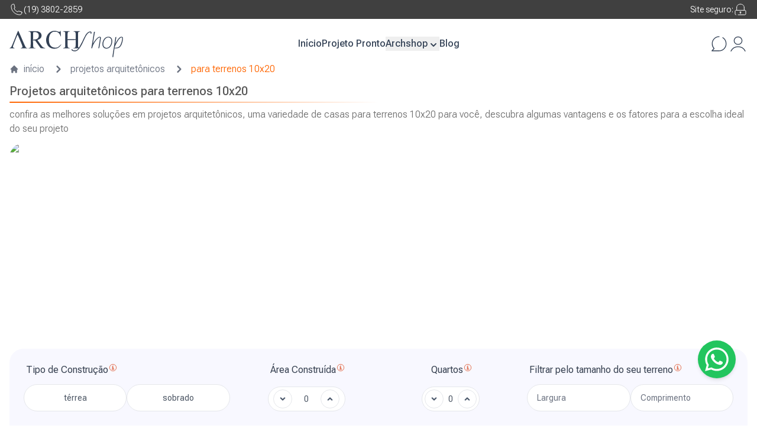

--- FILE ---
content_type: text/html; charset=utf-8
request_url: https://archshop.com.br/projetos-arquitetonicos/-para-terrenos-10x20
body_size: 41854
content:
<!DOCTYPE html><html lang="pt-BR"><head><meta charSet="utf-8"/><meta name="viewport" content="width=device-width, initial-scale=1"/><link rel="preload" href="/_next/static/media/b5c95a22b4347906-s.p.woff2" as="font" crossorigin="" type="font/woff2"/><link rel="preload" as="image" imageSrcSet="/_next/image?url=%2Fimagens%2Fprojetos%2Fpanorama-de-um-projeto.jpg&amp;w=16&amp;q=80 16w, /_next/image?url=%2Fimagens%2Fprojetos%2Fpanorama-de-um-projeto.jpg&amp;w=32&amp;q=80 32w, /_next/image?url=%2Fimagens%2Fprojetos%2Fpanorama-de-um-projeto.jpg&amp;w=48&amp;q=80 48w, /_next/image?url=%2Fimagens%2Fprojetos%2Fpanorama-de-um-projeto.jpg&amp;w=64&amp;q=80 64w, /_next/image?url=%2Fimagens%2Fprojetos%2Fpanorama-de-um-projeto.jpg&amp;w=96&amp;q=80 96w, /_next/image?url=%2Fimagens%2Fprojetos%2Fpanorama-de-um-projeto.jpg&amp;w=128&amp;q=80 128w, /_next/image?url=%2Fimagens%2Fprojetos%2Fpanorama-de-um-projeto.jpg&amp;w=256&amp;q=80 256w, /_next/image?url=%2Fimagens%2Fprojetos%2Fpanorama-de-um-projeto.jpg&amp;w=384&amp;q=80 384w, /_next/image?url=%2Fimagens%2Fprojetos%2Fpanorama-de-um-projeto.jpg&amp;w=640&amp;q=80 640w, /_next/image?url=%2Fimagens%2Fprojetos%2Fpanorama-de-um-projeto.jpg&amp;w=750&amp;q=80 750w, /_next/image?url=%2Fimagens%2Fprojetos%2Fpanorama-de-um-projeto.jpg&amp;w=828&amp;q=80 828w, /_next/image?url=%2Fimagens%2Fprojetos%2Fpanorama-de-um-projeto.jpg&amp;w=1080&amp;q=80 1080w, /_next/image?url=%2Fimagens%2Fprojetos%2Fpanorama-de-um-projeto.jpg&amp;w=1200&amp;q=80 1200w, /_next/image?url=%2Fimagens%2Fprojetos%2Fpanorama-de-um-projeto.jpg&amp;w=1920&amp;q=80 1920w, /_next/image?url=%2Fimagens%2Fprojetos%2Fpanorama-de-um-projeto.jpg&amp;w=2048&amp;q=80 2048w, /_next/image?url=%2Fimagens%2Fprojetos%2Fpanorama-de-um-projeto.jpg&amp;w=3840&amp;q=80 3840w" imageSizes="(max-width: 640px) 640px, (max-width: 768px) 768px, (max-width: 1024px) 1024px, (max-width: 1280px) 1200px, 1200px" fetchPriority="high"/><link rel="stylesheet" href="/_next/static/css/3c9eff6adf044cae.css" data-precedence="next"/><link rel="stylesheet" href="/_next/static/css/ea2d707952892a3d.css" data-precedence="next"/><link rel="preload" as="script" fetchPriority="low" href="/_next/static/chunks/webpack-a25f6c1d3c4b3a55.js"/><script src="/_next/static/chunks/fd9d1056-6207cfc2af9c4acd.js" async=""></script><script src="/_next/static/chunks/2117-d3e90698a4bef9e8.js" async=""></script><script src="/_next/static/chunks/main-app-6dfb05c07488d717.js" async=""></script><script src="/_next/static/chunks/2972-342205e27a305c08.js" async=""></script><script src="/_next/static/chunks/5878-8b58ea2743988e8a.js" async=""></script><script src="/_next/static/chunks/605-561072b7c6217fc2.js" async=""></script><script src="/_next/static/chunks/591-3abbc345b06abc05.js" async=""></script><script src="/_next/static/chunks/app/(blog)/layout-ca45616f58875155.js" async=""></script><script src="/_next/static/chunks/app/(perfil)/(auth)/layout-b951203b324e5618.js" async=""></script><script src="/_next/static/chunks/8137-7dc03faaf15a254b.js" async=""></script><script src="/_next/static/chunks/6651-bbfb3a14ab70d77f.js" async=""></script><script src="/_next/static/chunks/app/(filter)/%5B...term%5D/page-b4a7ba867fa1bfdf.js" async=""></script><script src="/_next/static/chunks/3255-513fd6fea3b7e338.js" async=""></script><script src="/_next/static/chunks/app/layout-4d2f4dae128c9845.js" async=""></script><script src="/_next/static/chunks/app/error-91ac87d1ee400e7a.js" async=""></script><meta http-equiv="content-language" content="pt-br"/><meta name="author" content="Archshop"/><meta name="creator" content="Archshop"/><meta name="publisher" content="Archshop"/><meta name="designer" content="Archshop"/><meta name="distribution" content="global"/><meta name="application-name" content="ArchShop"/><meta name="apple-mobile-web-app-capable" content="yes"/><meta name="apple-mobile-web-app-status-bar-style" content="default"/><meta name="apple-mobile-web-app-title" content="ArchShop"/><meta name="format-detection" content="telephone=no"/><meta name="msapplication-TileColor" content="#000000"/><meta name="msapplication-TileImage" content="/mstile-144x144.png"/><meta name="theme-color" content="#000000"/><link rel="manifest" href="/site.webmanifest"/><link rel="icon" type="image/png" sizes="32x32" href="/favicon-32x32.png"/><link rel="icon" type="image/png" sizes="16x16" href="/favicon-16x16.png"/><link rel="mask-icon" href="/safari-pinned-tab.svg" color="#4c4c4c"/><link rel="apple-touch-icon" sizes="180x180" href="/apple-touch-icon.png"/><link rel="alternate" type="application/rss+xml" href="https://archshop.com.br/feed.xml"/><link rel="alternate" type="application/rss+xml" href="https://archshop.com.br/feed-projetos.xml"/><meta property="og:locale" content="pt_BR"/><meta property="og:type" content="website"/><meta property="og:site_name" content="ArchShop"/><meta property="og:title" content="ArchShop"/><meta property="og:description" content="Um site completo de arquitetura para casas modernas."/><meta property="og:url" content="https://archshop.com.br"/><meta property="og:image" content="https://storage.googleapis.com/archshop-cloud-contents/seo-images/og.jpg"/><meta name="twitter:title" content="ArchShop"/><meta name="twitter:description" content="Um site completo de arquitetura para casas modernas."/><meta name="twitter:url" content="https://archshop.com.br"/><meta name="twitter:image" content="https://storage.googleapis.com/archshop-cloud-contents/seo-images/og.jpg"/><meta name="twitter:image:alt" content="imagem de um projeto Archshop"/><meta name="twitter:card" content="summary_large_image"/><title>Projetos arquitetônicos para terrenos 10x20</title><meta name="description" content="Um site completo de Projetos arquitetônicos com as melhores soluções para sua obra e sua família. Confira casas para terrenos 10x20 em nosso site. São completos e lindos."/><meta name="next-size-adjust"/><script src="/_next/static/chunks/polyfills-42372ed130431b0a.js" noModule=""></script></head><body class="__variable_431307 font-sans scroll-smooth"><header><div class="py-1 bg-neutral-700 2xl:py-2"><div class="container flex justify-between text-neutral-50 "><a class="flex items-center gap-2 group focus:drop-shadow-md" href="tel:1938022859"><svg xml:space="preserve" stroke="currentColor" fill="none" viewBox="0 0 24 24" aria-hidden="true" class="duration-200 group-hover:text-orange-675 group-focus:border-b-orange-675" width="24" height="24"><path stroke-linecap="round" stroke-linejoin="round" stroke-width="1" d="M21 17.4c0 2-1.6 3.6-3.6 3.6C9.5 21 3 14.6 3 6.6 3 4.6 4.6 3 6.6 3c.4 0 .9.1 1.2.2l1.4 5.9c-.4.4-.9.7-1.4.9.5 1.5 1.4 2.7 2.5 3.8s2.3 1.8 3.8 2.3c.1-.5.5-1 .9-1.4l5.9 1.4c0 .5.1.8.1 1.3z"></path></svg><p class="text-sm font-light duration-200 group-hover:text-orange-675">(19) 3802-2859</p></a><div class="flex items-center gap-2"><p class="text-sm font-light cursor-default">Site seguro:</p><svg xml:space="preserve" stroke="currentColor" fill="none" viewBox="0 0 24 24" aria-hidden="true" width="24" height="24"><path stroke-linecap="round" stroke-linejoin="round" d="M4.5 21c-.8 0-1.5-.5-1.5-1.3v-5c0-.7.6-1.3 1.5-1.3h15c.9 0 1.5.5 1.5 1.3v5c-.1.7-.7 1.3-1.6 1.3H8M5.7 8.3v5.2m12.6-5.2v5.2M5.7 8.2C5.7 5.3 8.5 3 12 3s6.3 2.4 6.3 5.2"></path><circle cx="12" cy="16.7" r="1"></circle><path stroke-linecap="round" stroke-linejoin="round" d="M12 19v-2"></path></svg></div></div></div><div class="container flex items-center justify-between py-2 mt-4 lg:py-4 xl:py-2 2xl:py-6 lg:mt-3"><a class="focus:drop-shadow-md text-slate-700" aria-label="Archshop" href="/"><svg xml:space="preserve" stroke="none" fill="currentColor" viewBox="0 0 530 124" aria-hidden="true" class="w-40 sm:w-48 2xl:w-52" width="208"><path shape-rendering="geometricPrecision" d="M38.6 3.4c-.8 1.9-7.2 17.5-14.1 34.8C8.6 77.2 8.8 76.8 3.9 78.9c-2.1.9-3.9 1.9-3.9 2.3 0 .5 5.4.8 12 .8 7.3 0 12-.4 12-1s-1.1-1-2.3-1c-3 0-5.7-2.9-5.7-6.1 0-2.2 20-53.2 21.4-54.6.8-.9.2-2.2 12 25.4C61.6 73.3 62.3 76 58.9 78.4c-1.3.9-3.4 1.6-4.6 1.6-1.3 0-2.3.4-2.3 1s6 1 16 1 16-.4 16-1-.9-1-2.1-1c-5.8 0-6-.4-25.9-46.8C48.2 15 41.4 0 40.9 0s-1.5 1.5-2.3 3.4zM201 1.5c-11.2 3.2-19.7 10.2-24.9 20.6-11.9 23.9-1.7 53.1 21.1 60 5.6 1.7 8.6 2.1 14.8 1.6 9.3-.6 15.2-3 21.4-8.7 4.5-4.1 9.2-10.7 8.4-11.5-.2-.3-3.5 2.6-7.4 6.3-8.1 8-12.6 9.7-23.2 9-16.6-1.2-25.8-12.3-27-32.5-1-19.4 4.7-33.5 16.2-39.6 3.2-1.7 5.8-2.2 12.1-2.2 7 0 8.6.4 12.8 2.8 5.3 3.2 9.7 8.6 12.3 15.3.9 2.4 2 4.4 2.3 4.4.3 0 .3-3.9-.1-8.8-.3-4.8-.7-10.8-.7-13.5-.1-4.8-1.5-6.3-2.6-2.7-1.2 3.9-4 4.3-10.6 1.5-7.8-3.3-17.4-4.1-24.9-2zM88 2.9c0 .6 1.6 1.1 3.5 1.1 4.1 0 7.5 2.9 7.5 6.2v34.3c.1 31.5 0 32-2.1 33.7-1.2 1-3.6 1.8-5.5 1.8s-3.4.4-3.4 1 6.3 1 17 1 17-.4 17-1-1.7-1-3.8-1c-6.9 0-7.6-1.8-8-19.7l-.4-15.4 5 .3 5 .3 13 18 12.9 18 10.6.3c6.9.2 10.7-.1 10.7-.8 0-.5-.9-1-2-1-3.4 0-8.4-2.5-11.8-5.9-1.7-1.8-7.7-9.5-13.1-17.1l-10-13.9 4.6-1.5c10.2-3.5 16-11.4 15.1-20.7-.7-7-4.4-12.1-11.5-15.6-5.8-2.8-5.9-2.8-28-3.1-15.7-.3-22.3-.1-22.3.7zm40 5.3c5.9 3.1 8.2 6.6 8.8 13 1 12.1-7.4 19.8-21.5 19.8H110l.2-16.7.3-16.7 2.5-.7c5-1.4 10.6-.9 15 1.3zM249 3c0 .5 1.5 1 3.4 1s4.4.9 5.7 1.9l2.4 1.9v68.4l-2.4 1.9c-1.3 1-3.6 1.9-5.2 1.9-1.5 0-3.1.5-3.4 1-.4.7 5.3 1 16.5 1s16.9-.3 16.5-1c-.3-.6-1.9-1-3.4-1-1.6 0-3.9-.9-5.2-1.9-2.3-1.9-2.4-2.3-2.4-18.3V43.5l18.8-.3L309 43v15.8c0 14.6-.2 16.2-2.1 18.6-1.5 1.9-3 2.6-5.5 2.6-1.9 0-3.4.4-3.4 1s4.7 1 12.2 1h12.2l-3.4 3.5c-5 5.2-9.2 6.8-16.2 6.3-5.1-.4-6.3-.9-8.3-3.4-2.2-2.7-2.5-2.8-4.1-1.2-1.5 1.5-1.5 1.9-.3 3.4 2.3 2.8 9.1 5.4 14.3 5.4 6.8 0 12.4-2.9 18.9-9.9 7-7.6 12.7-17.4 23.6-40.8 9.8-21.1 14.3-28.6 20.3-33.8 4.1-3.4 8.8-5.2 10.8-4 .6.4 1 2.1.8 3.8-.2 2.6.1 3.2 1.7 3.2 1.6 0 2.1-.8 2.3-4.2.3-3.5-.1-4.4-2.1-5.8-5.4-3.5-15.9 1.8-22.9 11.4-2.2 3.1-8.5 14.8-13.9 26.1-10.4 21.2-18.9 37-20.1 37-.4 0-1.4-.7-2.2-1.6-1.4-1.3-1.6-6-1.6-35.4V8.1l2.6-2c1.5-1.2 4-2.1 5.5-2.1 1.6 0 2.9-.5 2.9-1 0-.6-6.2-1-16.5-1S298 2.4 298 3c0 .5 1.4 1 3 1 1.9 0 4 .9 5.5 2.5 2.4 2.3 2.5 2.8 2.5 17.5v15h-38.2l.4-15.6c.4-14.9.5-15.7 2.7-17.5 1.3-1.1 3.8-1.9 5.7-1.9 1.9 0 3.4-.5 3.4-1 0-.6-6.3-1-17-1s-17 .4-17 1zm145 4.4c0 2.4-10.6 68.1-11.7 72.4-.5 2-.2 2.3 1.8 2 1.9-.2 2.5-1.1 3.1-4.7 2.2-13 19.4-38.9 29.2-44.2 7.4-3.9 7.5-3.3 3.2 22.4-2 12.4-4 23.4-4.3 24.7-.5 1.8-.2 2.1 1.7 1.8 2.3-.3 2.5-1.3 6.4-25.1 3-18.4 3.8-25.2 3-26.5-1.6-2.5-6.7-2.6-11.2-.3-5.2 2.7-15.7 14.2-20.7 22.6-2.1 3.7-4.1 6.3-4.2 5.8-.3-.9 7-45.3 8.4-51.1.4-1.8.1-2.2-2.1-2.2-2.1 0-2.6.5-2.6 2.4zm57.2 23.2c-15.3 7.6-22.6 34.5-12.5 46.4 3.7 4.5 8 6.3 14.4 6.3 14.1-.2 25.4-13.6 26.6-31.9.6-8.2-.6-13-4.5-17.6-5.4-6.3-15.1-7.7-24-3.2zm16.5 2.3c6.3 2.9 8.7 8.2 8.1 18-1.5 24.8-23.1 38.1-35.2 21.8-1.7-2.3-2.1-4.3-2.1-11 0-6.9.5-9.2 2.8-14.2 3.4-7.2 7.8-12.1 13.2-14.6 5.1-2.3 7.9-2.3 13.2 0zm49.8-3.4c-1.6.9-4.2 2.8-5.8 4.3-3.8 3.6-12.4 16.2-14.8 21.8-1.2 2.5-2.2 4.4-2.5 4.2-.2-.3.8-7.1 2.2-15.2 1.4-8.1 2.3-15 2.1-15.3-.3-.3-1.5-.2-2.6.2-1.5.4-2.1 1.5-2.1 3.6 0 1.6-3 21.5-6.6 44.2-7.8 49.1-7.5 46.2-4.9 46.2 1.4 0 2.1-.8 2.3-2.5.1-1.4 1.4-10.7 2.9-20.7l2.6-18.3h7.6c12.1-.1 18.7-4.3 24.6-15.9 5.4-10.9 8.9-30.1 6.3-35.1-1.7-3.1-6.9-3.8-11.3-1.5zm7.3 2.7c3.9 3.9-2.9 30.6-10 39.2-4.3 5.2-9.8 7.6-17.7 7.6h-6.3l.6-2.8c1.2-5.4 13.7-28.9 18.7-35 4.7-5.9 10-10.2 12.5-10.2.5 0 1.5.5 2.2 1.2z"></path></svg></a><menu class="hidden gap-6 lg:flex 2xl:gap-8"><li><a class="text-lg font-medium duration-200 text-slate-700 xl:text-base 2xl:text-xl hover:text-orange-675 focus:drop-shadow-md" href="/">Início</a></li><li><a class="text-lg font-medium duration-200 text-slate-700 xl:text-base 2xl:text-xl hover:text-orange-675 focus:drop-shadow-md" href="/planta-de-casas">Projeto Pronto</a></li><li><!--$!--><template data-dgst="BAILOUT_TO_CLIENT_SIDE_RENDERING"></template><div class="group"><div class="flex text-lg font-medium duration-200 text-neutral-450 xl:text-base 2xl:text-xl group-hover:text-orange-675">Archshop<svg xml:space="preserve" fill="currentColor" viewBox="0 0 20 20" aria-hidden="true" class="w-5 transition-transform transform text-neutral-450 group-hover:text-orange-675 mt-1 rotate-90"><path fill-rule="evenodd" d="M7.293 14.707a1 1 0 010-1.414L10.586 10 7.293 6.707a1 1 0 011.414-1.414l4 4a1 1 0 010 1.414l-4 4a1 1 0 01-1.414 0z" clip-rule="evenodd"></path></svg></div></div><!--/$--></li><li><a class="text-lg font-medium duration-200 text-slate-700 xl:text-base 2xl:text-xl hover:text-orange-675 focus:drop-shadow-md" href="/casa-arquitetura-e-decoracao">Blog</a></li></menu><div class="justify-end hidden w-40 gap-3 sm:w-48 2xl:w-52 lg:flex"><a class="duration-200 text-slate-700 hover:text-orange-675 focus:drop-shadow-md" aria-label="Entre em contato" href="/"><svg xml:space="preserve" stroke="currentColor" fill="none" viewBox="0 0 24 24" aria-hidden="true" width="32" height="32"><path stroke-linecap="round" stroke-linejoin="round" stroke-width="1" shape-rendering="geometricPrecision" d="M16.6 4.3c2.6 1.6 4.2 4.4 4.2 7.7 0 5-3.9 9-8.8 9H2.8l2.8-2.9c-1.5-1.6-2.4-3.8-2.4-6.1 0-5 3.9-9 8.8-9"></path></svg></a><a class="flex items-center justify-center duration-200 text-slate-700 hover:text-orange-675 focus:drop-shadow-md" aria-label="área do cliente" href="/meu-perfil/projetos"><svg xml:space="preserve" stroke="currentColor" fill="none" viewBox="0 0 24 24" aria-hidden="true" width="32" height="32"><ellipse cx="12" cy="8.1" rx="5" ry="4.8" shape-rendering="geometricPrecision"></ellipse><path stroke-linecap="round" stroke-linejoin="round" shape-rendering="geometricPrecision" d="M3 21.3c1.6-3.2 5-5.5 9-5.5s7.4 2.2 9 5.5"></path></svg></a></div><div class="block lg:hidden"><!--$!--><template data-dgst="BAILOUT_TO_CLIENT_SIDE_RENDERING"></template><div class="duration-200 text-slate-700 hover:text-orange-675" aria-label="Abrir menu"><svg xml:space="preserve" fill="currentColor" viewBox="0 0 20 20" aria-hidden="true" width="32" height="32"><path fill="currentColor" fill-rule="evenodd" d="M19 4a1 1 0 01-1 1H2a1 1 0 010-2h16a1 1 0 011 1zm0 6a1 1 0 01-1 1H2a1 1 0 110-2h16a1 1 0 011 1zm-1 7a1 1 0 100-2H2a1 1 0 100 2h16z"></path></svg></div><!--/$--></div></div></header><div class="container grid grid-flow-row mb-3 auto-rows-max"><div class="order-2 mb-2"><h1 class="mb-1 text-xl font-medium text-center text-neutral-575 lg:text-left">Projetos arquitetônicos para terrenos 10x20</h1><div class="h-[2px] bg-gradient-to-r from-white via-orange-550 to-white lg:from-orange-550 lg:via-transparent lg:to-transparent rounded-full"></div></div><p class="order-3 text-sm font-light text-center text-normal md:text-base text-neutral-500 lg:text-left">confira as melhores soluções em projetos arquitetônicos, uma variedade de casas para terrenos 10x20 para você, descubra algumas vantagens e os fatores para a escolha ideal do seu projeto</p><div class="order-1 mb-2 overflow-x-auto"><nav class=" overflow-x-auto scrollbar-hide"><ol vocab="https://schema.org/" typeof="BreadcrumbList" class="inline-flex items-center space-x-1 md:space-x-3"><li property="itemListElement" typeof="ListItem" class="inline-flex items-center"><a property="item" typeof="WebPage" class="inline-flex items-center text-sm font-light text-gray-500 duration-200 md:text-base hover:text-orange-550 focus:drop-shadow-md" href="/"><svg xml:space="preserve" fill="currentColor" viewBox="0 0 20 20" aria-hidden="true" class="w-4 h-4 mr-2"><path d="M10.707 2.293a1 1 0 00-1.414 0l-7 7a1 1 0 001.414 1.414L4 10.414V17a1 1 0 001 1h2a1 1 0 001-1v-2a1 1 0 011-1h2a1 1 0 011 1v2a1 1 0 001 1h2a1 1 0 001-1v-6.586l.293.293a1 1 0 001.414-1.414l-7-7z"></path></svg><span property="name">início</span></a><div class="hidden" property="position" content="1"></div></li><li property="itemListElement" typeof="ListItem"><div class="flex items-center"><svg xml:space="preserve" fill="currentColor" viewBox="0 0 20 20" aria-hidden="true" class="w-6 h-6 text-gray-500"><path fill-rule="evenodd" d="M7.293 14.707a1 1 0 010-1.414L10.586 10 7.293 6.707a1 1 0 011.414-1.414l4 4a1 1 0 010 1.414l-4 4a1 1 0 01-1.414 0z" clip-rule="evenodd"></path></svg><a property="item" typeof="WebPage" class="ml-1 text-sm font-light text-gray-500 duration-200 md:text-base hover:text-orange-550 md:ml-2 whitespace-nowrap focus:drop-shadow-md" href="/planta-de-casas"><span property="name">projetos arquitetônicos</span></a><div class="hidden" property="position" content="2"></div></div></li><li property="itemListElement" typeof="ListItem" aria-current="page"><div class="flex items-center"><svg xml:space="preserve" fill="currentColor" viewBox="0 0 20 20" aria-hidden="true" class="w-6 h-6 text-gray-500"><path fill-rule="evenodd" d="M7.293 14.707a1 1 0 010-1.414L10.586 10 7.293 6.707a1 1 0 011.414-1.414l4 4a1 1 0 010 1.414l-4 4a1 1 0 01-1.414 0z" clip-rule="evenodd"></path></svg><h2 property="name" class="ml-1 text-sm font-light lowercase md:text-base text-orange-550 md:ml-2 whitespace-nowrap">para terrenos 10x20</h2></div><div class="hidden" property="position" content="3"></div></li></ol></nav></div></div><div class="container my-4 lg:my-2 2xl:my-4"><div class="hidden lg:block relative text-center rounded-3xl px-6 py-5 md:px-8 md:py-8 lg:px-10 lg:py-10 overflow-hidden h-[60vmin] sm:h-[30vmin] lg:h-[30vmin] xl:h-[45vmin] 2xl:h-[35vmin]"><img alt="Compre o Projeto da Sua Casa de maneira Fácil, Rápida e Segura" fetchPriority="high" decoding="async" data-nimg="fill" class="object-cover object-center lg:object-left-bottom -z-10" style="position:absolute;height:100%;width:100%;left:0;top:0;right:0;bottom:0;color:transparent;background-size:cover;background-position:50% 50%;background-repeat:no-repeat;background-image:url(&quot;data:image/svg+xml;charset=utf-8,%3Csvg xmlns=&#x27;http://www.w3.org/2000/svg&#x27; %3E%3Cfilter id=&#x27;b&#x27; color-interpolation-filters=&#x27;sRGB&#x27;%3E%3CfeGaussianBlur stdDeviation=&#x27;20&#x27;/%3E%3CfeColorMatrix values=&#x27;1 0 0 0 0 0 1 0 0 0 0 0 1 0 0 0 0 0 100 -1&#x27; result=&#x27;s&#x27;/%3E%3CfeFlood x=&#x27;0&#x27; y=&#x27;0&#x27; width=&#x27;100%25&#x27; height=&#x27;100%25&#x27;/%3E%3CfeComposite operator=&#x27;out&#x27; in=&#x27;s&#x27;/%3E%3CfeComposite in2=&#x27;SourceGraphic&#x27;/%3E%3CfeGaussianBlur stdDeviation=&#x27;20&#x27;/%3E%3C/filter%3E%3Cimage width=&#x27;100%25&#x27; height=&#x27;100%25&#x27; x=&#x27;0&#x27; y=&#x27;0&#x27; preserveAspectRatio=&#x27;none&#x27; style=&#x27;filter: url(%23b);&#x27; href=&#x27;[data-uri]&#x27;/%3E%3C/svg%3E&quot;)" sizes="(max-width: 640px) 640px, (max-width: 768px) 768px, (max-width: 1024px) 1024px, (max-width: 1280px) 1200px, 1200px" srcSet="/_next/image?url=%2Fimagens%2Fprojetos%2Fpanorama-de-um-projeto.jpg&amp;w=16&amp;q=80 16w, /_next/image?url=%2Fimagens%2Fprojetos%2Fpanorama-de-um-projeto.jpg&amp;w=32&amp;q=80 32w, /_next/image?url=%2Fimagens%2Fprojetos%2Fpanorama-de-um-projeto.jpg&amp;w=48&amp;q=80 48w, /_next/image?url=%2Fimagens%2Fprojetos%2Fpanorama-de-um-projeto.jpg&amp;w=64&amp;q=80 64w, /_next/image?url=%2Fimagens%2Fprojetos%2Fpanorama-de-um-projeto.jpg&amp;w=96&amp;q=80 96w, /_next/image?url=%2Fimagens%2Fprojetos%2Fpanorama-de-um-projeto.jpg&amp;w=128&amp;q=80 128w, /_next/image?url=%2Fimagens%2Fprojetos%2Fpanorama-de-um-projeto.jpg&amp;w=256&amp;q=80 256w, /_next/image?url=%2Fimagens%2Fprojetos%2Fpanorama-de-um-projeto.jpg&amp;w=384&amp;q=80 384w, /_next/image?url=%2Fimagens%2Fprojetos%2Fpanorama-de-um-projeto.jpg&amp;w=640&amp;q=80 640w, /_next/image?url=%2Fimagens%2Fprojetos%2Fpanorama-de-um-projeto.jpg&amp;w=750&amp;q=80 750w, /_next/image?url=%2Fimagens%2Fprojetos%2Fpanorama-de-um-projeto.jpg&amp;w=828&amp;q=80 828w, /_next/image?url=%2Fimagens%2Fprojetos%2Fpanorama-de-um-projeto.jpg&amp;w=1080&amp;q=80 1080w, /_next/image?url=%2Fimagens%2Fprojetos%2Fpanorama-de-um-projeto.jpg&amp;w=1200&amp;q=80 1200w, /_next/image?url=%2Fimagens%2Fprojetos%2Fpanorama-de-um-projeto.jpg&amp;w=1920&amp;q=80 1920w, /_next/image?url=%2Fimagens%2Fprojetos%2Fpanorama-de-um-projeto.jpg&amp;w=2048&amp;q=80 2048w, /_next/image?url=%2Fimagens%2Fprojetos%2Fpanorama-de-um-projeto.jpg&amp;w=3840&amp;q=80 3840w" src="/imagens/projetos/panorama-de-um-projeto.jpg"/></div></div><section class="container my-6 "><h2 class="hidden">Filtro</h2><div class="flex flex-col md:flex-col-reverse"><div class="flex justify-between mb-4"><div class="relative inline-block text-left"><div class="flex flex-col items-baseline gap-2 md:flex-row"><button type="button" class="flex items-center gap-2 px-4 py-2 mt-4 text-white rounded-full cursor-pointer bg-gradient-to-br from-orange-300 via-orange-550 to-orange-700 max-w-fit"><svg xml:space="preserve" stroke="currentColor" fill="none" viewBox="0 0 24 24" aria-hidden="true" class="w-5"><path stroke-linecap="round" stroke-linejoin="round" stroke-width="1" d="M3 4h18M6 12h12m-8 7h4"></path></svg><span>Ordenar</span></button></div></div><div class="flex items-center gap-2 px-4 py-2 mt-4 text-white rounded-full cursor-pointer bg-gradient-to-br from-orange-300 via-orange-550 to-orange-700 h-fit md:hidden max-w-fit"><svg xml:space="preserve" stroke="currentColor" fill="none" viewBox="0 0 24 24" aria-hidden="true" class="w-5"><path stroke-linecap="round" stroke-linejoin="round" stroke-width="1" d="M10.3 4H21M3 4h2.7m12.6 8H21M3 12h10.6m-3.2 8H21M3 20h2.7M8 3v2m0 14v2m8-10v2"></path></svg><span class="select-none">Filtrar</span></div></div><div class="md:!grid hidden grid grid-cols-4 px-6 py-6 xl:grid-cols-10 bg-indigo-10 rounded-3xl gap-x-4 gap-y-6"><div class="order-4 col-span-4 border-gray-500 md:col-span-2 xl:col-span-3 xl:order-4"><h3 class="flex justify-center gap-1 mb-3 ml-1 text-gray-700 md:justify-start">Filtrar pelo tamanho do seu terreno<div class="relative hidden md:inline-block" role="tooltip" aria-describedby="tooltip-content" aria-label="informações" tabindex="0"><svg xml:space="preserve" stroke="currentColor" fill="none" viewBox="0 0 24 24" aria-hidden="true" class="w-4 h-4 cursor-pointer stroke-orange-675" aria-label="Informações adicionais"><path d="M12 3.5c-4.7 0-8.5 3.8-8.5 8.5s3.8 8.5 8.5 8.5 8.5-3.8 8.5-8.5c0-4.3-3.5-8.5-8.5-8.5zM12 7c.4 0 .7.3.7.7 0 .4-.3.7-.7.7-.4 0-.7-.3-.7-.7 0-.4.3-.7.7-.7zm2.6 9.5H9.4c-.3 0-.5-.2-.5-.5s.2-.5.5-.5h2.1V11H10c-.3 0-.5-.2-.5-.5s.2-.5.5-.5h2c.3 0 .5.2.5.5v5h2.1c.3 0 .5.2.5.5s-.2.5-.5.5z"></path></svg></div></h3><div class="flex items-center gap-4"><input class="w-1/2 px-4 py-2 text-sm text-left border border-gray-200 rounded-full lg:py-3 2xl:px-4 focus:ring-2 focus:ring-orange-675" type="text" step="0.05" min="0" max="5000" id="largura" placeholder="Largura" autoComplete="off" name="largura"/><input class="w-1/2 px-4 py-2 text-sm text-left border border-gray-200 rounded-full lg:py-3 2xl:px-4 focus:ring-2 focus:ring-orange-675" type="text" step="0.05" min="0" max="5000" id="comprimento" placeholder="Comprimento" autoComplete="off" name="comprimento"/></div></div><div class="order-2 col-span-4 text-center border-gray-500 xs:col-span-2 md:col-span-1 xl:col-span-2 justify-self-center xl:order-2"><h3 class="flex gap-1 mb-4 ml-1 text-gray-700 lg:mb-4">Área Construída<div class="relative hidden md:inline-block" role="tooltip" aria-describedby="tooltip-content" aria-label="informações" tabindex="0"><svg xml:space="preserve" stroke="currentColor" fill="none" viewBox="0 0 24 24" aria-hidden="true" class="w-4 h-4 cursor-pointer stroke-orange-675" aria-label="Informações adicionais"><path d="M12 3.5c-4.7 0-8.5 3.8-8.5 8.5s3.8 8.5 8.5 8.5 8.5-3.8 8.5-8.5c0-4.3-3.5-8.5-8.5-8.5zM12 7c.4 0 .7.3.7.7 0 .4-.3.7-.7.7-.4 0-.7-.3-.7-.7 0-.4.3-.7.7-.7zm2.6 9.5H9.4c-.3 0-.5-.2-.5-.5s.2-.5.5-.5h2.1V11H10c-.3 0-.5-.2-.5-.5s.2-.5.5-.5h2c.3 0 .5.2.5.5v5h2.1c.3 0 .5.2.5.5s-.2.5-.5.5z"></path></svg></div></h3><div class="flex items-center justify-center gap-2 px-1 py-1 bg-white border rounded-full border-gray-450 false"><button type="button" class="w-8 h-8 text-gray-700 bg-white border rounded-full border-gray-450" aria-label="aumentar"><svg xml:space="preserve" fill="currentColor" viewBox="0 0 20 20" aria-hidden="true" class="w-4 h-4 mx-auto rotate-90 stroke-slate-500"><path fill-rule="evenodd" d="M7.293 14.707a1 1 0 010-1.414L10.586 10 7.293 6.707a1 1 0 011.414-1.414l4 4a1 1 0 010 1.414l-4 4a1 1 0 01-1.414 0z" clip-rule="evenodd"></path></svg></button><span class="text-sm text-gray-600 w-[6ch]">0</span><button type="button" class="w-8 h-8 text-gray-700 bg-white border rounded-full border-gray-450" aria-label="dimunuir"><svg xml:space="preserve" fill="currentColor" viewBox="0 0 20 20" aria-hidden="true" class="w-4 h-4 mx-auto -rotate-90 stroke-slate-500"><path fill-rule="evenodd" d="M7.293 14.707a1 1 0 010-1.414L10.586 10 7.293 6.707a1 1 0 011.414-1.414l4 4a1 1 0 010 1.414l-4 4a1 1 0 01-1.414 0z" clip-rule="evenodd"></path></svg></button></div></div><div class="order-3 col-span-4 text-center border-gray-500 xs:col-span-2 md:col-span-1 xl:col-span-2 justify-self-center xl:order-3"><h3 class="flex justify-center gap-1 mb-4 ml-1 text-gray-700 lg:mb-4">Quartos<div class="relative hidden md:inline-block" role="tooltip" aria-describedby="tooltip-content" aria-label="informações" tabindex="0"><svg xml:space="preserve" stroke="currentColor" fill="none" viewBox="0 0 24 24" aria-hidden="true" class="w-4 h-4 cursor-pointer stroke-orange-675" aria-label="Informações adicionais"><path d="M12 3.5c-4.7 0-8.5 3.8-8.5 8.5s3.8 8.5 8.5 8.5 8.5-3.8 8.5-8.5c0-4.3-3.5-8.5-8.5-8.5zM12 7c.4 0 .7.3.7.7 0 .4-.3.7-.7.7-.4 0-.7-.3-.7-.7 0-.4.3-.7.7-.7zm2.6 9.5H9.4c-.3 0-.5-.2-.5-.5s.2-.5.5-.5h2.1V11H10c-.3 0-.5-.2-.5-.5s.2-.5.5-.5h2c.3 0 .5.2.5.5v5h2.1c.3 0 .5.2.5.5s-.2.5-.5.5z"></path></svg></div></h3><div class="flex items-center justify-center gap-4 px-1 py-1 bg-white border rounded-full border-gray-450 false"><button type="button" class="w-8 h-8 text-gray-700 bg-white border rounded-full border-gray-450" aria-label="aumentar"><svg xml:space="preserve" fill="currentColor" viewBox="0 0 20 20" aria-hidden="true" class="w-4 h-4 mx-auto rotate-90 stroke-slate-500"><path fill-rule="evenodd" d="M7.293 14.707a1 1 0 010-1.414L10.586 10 7.293 6.707a1 1 0 011.414-1.414l4 4a1 1 0 010 1.414l-4 4a1 1 0 01-1.414 0z" clip-rule="evenodd"></path></svg></button><span class="text-sm text-gray-600 w-[3ch]">0</span><button type="button" class="w-8 h-8 text-gray-700 bg-white border rounded-full border-gray-450" aria-label="dimunuir"><svg xml:space="preserve" fill="currentColor" viewBox="0 0 20 20" aria-hidden="true" class="w-4 h-4 mx-auto -rotate-90 stroke-slate-500"><path fill-rule="evenodd" d="M7.293 14.707a1 1 0 010-1.414L10.586 10 7.293 6.707a1 1 0 011.414-1.414l4 4a1 1 0 010 1.414l-4 4a1 1 0 01-1.414 0z" clip-rule="evenodd"></path></svg></button></div></div><div class="order-1 col-span-4 border-gray-500 md:col-span-2 xl:col-span-3 xl:order-1"><h3 class="flex justify-center gap-1 mb-3 ml-1 text-gray-700 md:justify-start">Tipo de Construção<div class="relative hidden md:inline-block" role="tooltip" aria-describedby="tooltip-content" aria-label="informações" tabindex="0"><svg xml:space="preserve" stroke="currentColor" fill="none" viewBox="0 0 24 24" aria-hidden="true" class="w-4 h-4 cursor-pointer stroke-orange-675" aria-label="Informações adicionais"><path d="M12 3.5c-4.7 0-8.5 3.8-8.5 8.5s3.8 8.5 8.5 8.5 8.5-3.8 8.5-8.5c0-4.3-3.5-8.5-8.5-8.5zM12 7c.4 0 .7.3.7.7 0 .4-.3.7-.7.7-.4 0-.7-.3-.7-.7 0-.4.3-.7.7-.7zm2.6 9.5H9.4c-.3 0-.5-.2-.5-.5s.2-.5.5-.5h2.1V11H10c-.3 0-.5-.2-.5-.5s.2-.5.5-.5h2c.3 0 .5.2.5.5v5h2.1c.3 0 .5.2.5.5s-.2.5-.5.5z"></path></svg></div></h3><div class="flex gap-4"><button type="button" class="w-1/2 px-2 py-2 text-sm text-center text-gray-600 bg-white border rounded-full lg:py-3 border-gray-450 false">térrea</button><button type="button" class="w-1/2 px-2 py-2 text-sm text-center text-gray-600 bg-white border rounded-full lg:py-3 border-gray-450 false">sobrado</button></div></div><div class="order-5 col-span-4 mb-2 xl:col-span-10 xl:order-5"><h3 class="flex justify-center gap-1 mb-3 ml-1 text-gray-700 md:justify-start">Principais Terrenos<div class="relative hidden md:inline-block" role="tooltip" aria-describedby="tooltip-content" aria-label="informações" tabindex="0"><svg xml:space="preserve" stroke="currentColor" fill="none" viewBox="0 0 24 24" aria-hidden="true" class="w-4 h-4 cursor-pointer stroke-orange-675" aria-label="Informações adicionais"><path d="M12 3.5c-4.7 0-8.5 3.8-8.5 8.5s3.8 8.5 8.5 8.5 8.5-3.8 8.5-8.5c0-4.3-3.5-8.5-8.5-8.5zM12 7c.4 0 .7.3.7.7 0 .4-.3.7-.7.7-.4 0-.7-.3-.7-.7 0-.4.3-.7.7-.7zm2.6 9.5H9.4c-.3 0-.5-.2-.5-.5s.2-.5.5-.5h2.1V11H10c-.3 0-.5-.2-.5-.5s.2-.5.5-.5h2c.3 0 .5.2.5.5v5h2.1c.3 0 .5.2.5.5s-.2.5-.5.5z"></path></svg></div></h3><div class="flex flex-row flex-wrap justify-center gap-2 border-gray-500 md:justify-between"><button type="button" class="bg-white border border-gray-450 px-4 py-2 lg:px-8 xl:px-6 2xl:px-10 lg:py-3 text-center rounded-3xl duration-200 hover:bg-indigo-50 text-gray-600 false"><p class="text-sm">menores terrenos</p></button><button type="button" class="bg-white border border-gray-450 px-[1.2rem] py-2 lg:px-9 xl:px-7 2xl:px-10 lg:py-3 text-center rounded-3xl duration-200 hover:bg-indigo-50 flex items-center gap-1 text-gray-600 false"><svg xml:space="preserve" stroke="currentColor" fill="none" viewBox="0 0 24 24" aria-hidden="true" class="w-4"><path stroke-linecap="round" stroke-linejoin="round" stroke-miterlimit="10" stroke-width="1.5" d="M3 18.1v-4.9c0-1.5.5-2.9 1.4-3.9l.2-.3s5.9-6.9 7.4-6.9 7.5 7.1 7.5 7.1c.9 1 1.5 2.4 1.5 4v4.9c0 1.6-1.2 2.9-2.6 2.9H5.6"></path></svg><p class="text-sm">5x25</p></button><button type="button" class="bg-white border border-gray-450 px-[1.2rem] py-2 lg:px-9 xl:px-7 2xl:px-10 lg:py-3 text-center rounded-3xl duration-200 hover:bg-indigo-50 flex items-center gap-1 text-gray-600 ring-2 ring-orange-675"><svg xml:space="preserve" stroke="currentColor" fill="none" viewBox="0 0 24 24" aria-hidden="true" class="w-4"><path stroke-linecap="round" stroke-linejoin="round" stroke-miterlimit="10" stroke-width="1.5" d="M3 18.1v-4.9c0-1.5.5-2.9 1.4-3.9l.2-.3s5.9-6.9 7.4-6.9 7.5 7.1 7.5 7.1c.9 1 1.5 2.4 1.5 4v4.9c0 1.6-1.2 2.9-2.6 2.9H5.6"></path></svg><p class="text-sm">10x20</p></button><button type="button" class="bg-white border border-gray-450 px-[1.2rem] py-2 lg:px-9 xl:px-7 2xl:px-10 lg:py-3 text-center rounded-3xl duration-200 hover:bg-indigo-50 flex items-center gap-1 text-gray-600 false"><svg xml:space="preserve" stroke="currentColor" fill="none" viewBox="0 0 24 24" aria-hidden="true" class="w-4"><path stroke-linecap="round" stroke-linejoin="round" stroke-miterlimit="10" stroke-width="1.5" d="M3 18.1v-4.9c0-1.5.5-2.9 1.4-3.9l.2-.3s5.9-6.9 7.4-6.9 7.5 7.1 7.5 7.1c.9 1 1.5 2.4 1.5 4v4.9c0 1.6-1.2 2.9-2.6 2.9H5.6"></path></svg><p class="text-sm">10x25</p></button><button type="button" class="bg-white border border-gray-450 px-[1.2rem] py-2 lg:px-9 xl:px-7 2xl:px-10 lg:py-3 text-center rounded-3xl duration-200 hover:bg-indigo-50 flex items-center gap-1 text-gray-600 false"><svg xml:space="preserve" stroke="currentColor" fill="none" viewBox="0 0 24 24" aria-hidden="true" class="w-4"><path stroke-linecap="round" stroke-linejoin="round" stroke-miterlimit="10" stroke-width="1.5" d="M3 18.1v-4.9c0-1.5.5-2.9 1.4-3.9l.2-.3s5.9-6.9 7.4-6.9 7.5 7.1 7.5 7.1c.9 1 1.5 2.4 1.5 4v4.9c0 1.6-1.2 2.9-2.6 2.9H5.6"></path></svg><p class="text-sm">12x25</p></button><button type="button" class="bg-white border border-gray-450 px-[1.2rem] py-2 lg:px-9 xl:px-7 2xl:px-10 lg:py-3 text-center rounded-3xl duration-200 hover:bg-indigo-50 flex items-center gap-1 text-gray-600 false"><svg xml:space="preserve" stroke="currentColor" fill="none" viewBox="0 0 24 24" aria-hidden="true" class="w-4"><path stroke-linecap="round" stroke-linejoin="round" stroke-miterlimit="10" stroke-width="1.5" d="M3 18.1v-4.9c0-1.5.5-2.9 1.4-3.9l.2-.3s5.9-6.9 7.4-6.9 7.5 7.1 7.5 7.1c.9 1 1.5 2.4 1.5 4v4.9c0 1.6-1.2 2.9-2.6 2.9H5.6"></path></svg><p class="text-sm">12x30</p></button><button type="button" class="bg-white border border-gray-450 px-[1.2rem] py-2 lg:px-9 xl:px-7 2xl:px-10 lg:py-3 text-center rounded-3xl duration-200 hover:bg-indigo-50 flex items-center gap-1 text-gray-600 false"><svg xml:space="preserve" stroke="currentColor" fill="none" viewBox="0 0 24 24" aria-hidden="true" class="w-4"><path stroke-linecap="round" stroke-linejoin="round" stroke-miterlimit="10" stroke-width="1.5" d="M3 18.1v-4.9c0-1.5.5-2.9 1.4-3.9l.2-.3s5.9-6.9 7.4-6.9 7.5 7.1 7.5 7.1c.9 1 1.5 2.4 1.5 4v4.9c0 1.6-1.2 2.9-2.6 2.9H5.6"></path></svg><p class="text-sm">12.5x30</p></button><button type="button" class="bg-white border border-gray-450 px-[1.2rem] py-2 lg:px-9 xl:px-7 2xl:px-10 lg:py-3 text-center rounded-3xl duration-200 hover:bg-indigo-50 flex items-center gap-1 text-gray-600 false"><svg xml:space="preserve" stroke="currentColor" fill="none" viewBox="0 0 24 24" aria-hidden="true" class="w-4"><path stroke-linecap="round" stroke-linejoin="round" stroke-miterlimit="10" stroke-width="1.5" d="M3 18.1v-4.9c0-1.5.5-2.9 1.4-3.9l.2-.3s5.9-6.9 7.4-6.9 7.5 7.1 7.5 7.1c.9 1 1.5 2.4 1.5 4v4.9c0 1.6-1.2 2.9-2.6 2.9H5.6"></path></svg><p class="text-sm">13x30</p></button><button type="button" class="bg-white border border-gray-450 px-[1.2rem] py-2 lg:px-9 xl:px-7 2xl:px-10 lg:py-3 text-center rounded-3xl duration-200 hover:bg-indigo-50 flex items-center gap-1 text-gray-600 false"><svg xml:space="preserve" stroke="currentColor" fill="none" viewBox="0 0 24 24" aria-hidden="true" class="w-4"><path stroke-linecap="round" stroke-linejoin="round" stroke-miterlimit="10" stroke-width="1.5" d="M3 18.1v-4.9c0-1.5.5-2.9 1.4-3.9l.2-.3s5.9-6.9 7.4-6.9 7.5 7.1 7.5 7.1c.9 1 1.5 2.4 1.5 4v4.9c0 1.6-1.2 2.9-2.6 2.9H5.6"></path></svg><p class="text-sm">15x30</p></button><button type="button" class="bg-white border border-gray-450 px-[1.2rem] py-2 lg:px-9 xl:px-7 2xl:px-10 lg:py-3 text-center rounded-3xl duration-200 hover:bg-indigo-50 flex items-center gap-1 text-gray-600 false"><svg xml:space="preserve" stroke="currentColor" fill="none" viewBox="0 0 24 24" aria-hidden="true" class="w-4"><path stroke-linecap="round" stroke-linejoin="round" stroke-miterlimit="10" stroke-width="1.5" d="M3 18.1v-4.9c0-1.5.5-2.9 1.4-3.9l.2-.3s5.9-6.9 7.4-6.9 7.5 7.1 7.5 7.1c.9 1 1.5 2.4 1.5 4v4.9c0 1.6-1.2 2.9-2.6 2.9H5.6"></path></svg><p class="text-sm">14x40</p></button><button type="button" class="bg-white border border-gray-450 px-[1.2rem] py-2 lg:px-9 xl:px-7 2xl:px-10 lg:py-3 text-center rounded-3xl duration-200 hover:bg-indigo-50 flex items-center gap-1 text-gray-600 false"><svg xml:space="preserve" stroke="currentColor" fill="none" viewBox="0 0 24 24" aria-hidden="true" class="w-4"><path stroke-linecap="round" stroke-linejoin="round" stroke-miterlimit="10" stroke-width="1.5" d="M3 18.1v-4.9c0-1.5.5-2.9 1.4-3.9l.2-.3s5.9-6.9 7.4-6.9 7.5 7.1 7.5 7.1c.9 1 1.5 2.4 1.5 4v4.9c0 1.6-1.2 2.9-2.6 2.9H5.6"></path></svg><p class="text-sm">17x30</p></button><button type="button" class="bg-white border border-gray-450 px-[1.2rem] py-2 lg:px-9 xl:px-7 2xl:px-10 lg:py-3 text-center rounded-3xl duration-200 hover:bg-indigo-50 flex items-center gap-1 text-gray-600 false"><svg xml:space="preserve" stroke="currentColor" fill="none" viewBox="0 0 24 24" aria-hidden="true" class="w-4"><path stroke-linecap="round" stroke-linejoin="round" stroke-miterlimit="10" stroke-width="1.5" d="M3 18.1v-4.9c0-1.5.5-2.9 1.4-3.9l.2-.3s5.9-6.9 7.4-6.9 7.5 7.1 7.5 7.1c.9 1 1.5 2.4 1.5 4v4.9c0 1.6-1.2 2.9-2.6 2.9H5.6"></path></svg><p class="text-sm">20x40</p></button><button type="button" class="bg-white border border-gray-450 px-[1.2rem] py-2 lg:px-9 xl:px-7 2xl:px-10 lg:py-3 text-center rounded-3xl duration-200 hover:bg-indigo-50 flex items-center gap-1 text-gray-600 false"><svg xml:space="preserve" stroke="currentColor" fill="none" viewBox="0 0 24 24" aria-hidden="true" class="w-4"><path stroke-linecap="round" stroke-linejoin="round" stroke-miterlimit="10" stroke-width="1.5" d="M3 18.1v-4.9c0-1.5.5-2.9 1.4-3.9l.2-.3s5.9-6.9 7.4-6.9 7.5 7.1 7.5 7.1c.9 1 1.5 2.4 1.5 4v4.9c0 1.6-1.2 2.9-2.6 2.9H5.6"></path></svg><p class="text-sm">25x40</p></button><button type="button" class="bg-white border border-gray-450 px-[1.2rem] py-2 lg:px-9 xl:px-7 2xl:px-10 lg:py-3 text-center rounded-3xl duration-200 hover:bg-indigo-50 flex items-center gap-1 text-gray-600 false"><svg xml:space="preserve" stroke="currentColor" fill="none" viewBox="0 0 24 24" aria-hidden="true" class="w-4"><path stroke-linecap="round" stroke-linejoin="round" stroke-miterlimit="10" stroke-width="1.5" d="M3 18.1v-4.9c0-1.5.5-2.9 1.4-3.9l.2-.3s5.9-6.9 7.4-6.9 7.5 7.1 7.5 7.1c.9 1 1.5 2.4 1.5 4v4.9c0 1.6-1.2 2.9-2.6 2.9H5.6"></path></svg><p class="text-sm">30x40</p></button><button type="button" class="bg-white border border-gray-450 px-[1.2rem] py-2 lg:px-9 xl:px-7 2xl:px-10 lg:py-3 text-center rounded-3xl duration-200 hover:bg-indigo-50 flex items-center gap-1 text-gray-600 false"><svg xml:space="preserve" stroke="currentColor" fill="none" viewBox="0 0 24 24" aria-hidden="true" class="w-4"><path stroke-linecap="round" stroke-linejoin="round" stroke-miterlimit="10" stroke-width="1.5" d="M3 18.1v-4.9c0-1.5.5-2.9 1.4-3.9l.2-.3s5.9-6.9 7.4-6.9 7.5 7.1 7.5 7.1c.9 1 1.5 2.4 1.5 4v4.9c0 1.6-1.2 2.9-2.6 2.9H5.6"></path></svg><p class="text-sm">50x60</p></button><button type="button" class="bg-white border border-gray-450 px-4 py-2 lg:px-8 xl:px-6 2xl:px-10 lg:py-3 text-center rounded-3xl duration-200 hover:bg-indigo-50 text-gray-600 false"><p class="text-sm">maiores terrenos</p></button></div></div><div class="order-4 col-span-4 border-gray-500 md:col-span-2 xl:col-span-4 xl:order-6"><h3 class="flex justify-center gap-1 mb-3 ml-1 text-gray-700 md:justify-start">Buscar projeto<div class="relative hidden md:inline-block" role="tooltip" aria-describedby="tooltip-content" aria-label="informações" tabindex="0"><svg xml:space="preserve" stroke="currentColor" fill="none" viewBox="0 0 24 24" aria-hidden="true" class="w-4 h-4 cursor-pointer stroke-orange-675" aria-label="Informações adicionais"><path d="M12 3.5c-4.7 0-8.5 3.8-8.5 8.5s3.8 8.5 8.5 8.5 8.5-3.8 8.5-8.5c0-4.3-3.5-8.5-8.5-8.5zM12 7c.4 0 .7.3.7.7 0 .4-.3.7-.7.7-.4 0-.7-.3-.7-.7 0-.4.3-.7.7-.7zm2.6 9.5H9.4c-.3 0-.5-.2-.5-.5s.2-.5.5-.5h2.1V11H10c-.3 0-.5-.2-.5-.5s.2-.5.5-.5h2c.3 0 .5.2.5.5v5h2.1c.3 0 .5.2.5.5s-.2.5-.5.5z"></path></svg></div></h3><input class="w-full px-4 py-2 text-sm border border-gray-200 rounded-full lg:px-3 lg:py-3 focus:ring-2 focus:ring-orange-675 " type="text" id="pesquisa" placeholder="nome ou código do projeto" autoComplete="off" name="pesquisa"/></div><div class="self-end order-7 col-span-4 border-gray-500 md:col-span-2 xl:col-span-3 xl:order-7"><a class="group focus:drop-shadow-md relative inline-flex items-center justify-center p-4 px-5 py-3 overflow-hidden font-medium transition duration-300 ease-out rounded-full text-red-575 duration-200 hover:ring-orange-500 hover:ring-2 hover:ring-offset-2 flex-row-reverse w-full" type="reset" href="/projetos-arquitetonicos"><span class="absolute inset-0 w-full h-full bg-gradient-to-br from-red-450 via-red-575 to-red-650"></span><span class="relative   flex-row-reverse ml-2"><svg xml:space="preserve" stroke="currentColor" fill="none" viewBox="0 0 24 24" aria-hidden="true" class="stroke-gray-50" width="24" height="24"><path stroke-linecap="round" stroke-linejoin="round" stroke-width="1" d="M19 7.8v10.9c0 1-.9 1.8-2 1.8H7c-1.1 0-2-.8-2-1.8V7.8M3 5.1h18M8.9 2.5h6.2M12 10.2v6.4m-4-6.4v6.4m8-6.4v6.4"></path></svg></span><span class="relative font-light whitespace-nowrap    false text-white">Limpar filtro</span></a></div><div class="self-end order-8 col-span-4 border-gray-500 md:col-span-2 xl:col-span-3 xl:order-8"><a class="group focus:drop-shadow-md relative inline-flex items-center justify-center p-4 px-5 py-3 overflow-hidden font-medium transition duration-300 ease-out rounded-full text-green-450 duration-200 hover:ring-orange-500 hover:ring-2 hover:ring-offset-2 flex-row-reverse w-full" href="/projetos-arquitetonicos"><span class="absolute inset-0 w-full h-full bg-gradient-to-br from-green-450 via-green-650 to-green-850"></span><span class="relative   flex-row-reverse ml-2"><svg xml:space="preserve" stroke="currentColor" fill="none" viewBox="0 0 24 24" aria-hidden="true" class="stroke-gray-50" width="24" height="24"><path stroke-linecap="round" stroke-linejoin="round" stroke-width="1" d="M17.1 12H3m18 0-9-9m9 9-9 9"></path></svg></span><span class="relative font-light whitespace-nowrap   text-white false ">Aplicar filtro</span></a></div></div></div></section><section class="container"><h2 class="hidden">Plantas de casas</h2><div class="grid grid-cols-1 gap-6 mb-4 md:grid-cols-2 xl:grid-cols-3 lg:mb-8"><article class="relative mb-[2.67rem] undefined"><a aria-label="projeto de casa" tabindex="-1" vocab="https://schema.org/" typeof="ImageObject" href="/projeto-arquitetonico/projeto-pronto-com-4-quartos-pe-direito-duplo-taiwan"><img property="contentUrl" alt="Projeto Pronto Com 4 Quartos e Pé Direito Duplo" loading="lazy" width="480" height="270" decoding="async" data-nimg="1" class="rounded-3xl relative !z-[4] w-full" style="color:transparent;background-size:cover;background-position:50% 50%;background-repeat:no-repeat;background-image:url(&quot;data:image/svg+xml;charset=utf-8,%3Csvg xmlns=&#x27;http://www.w3.org/2000/svg&#x27; viewBox=&#x27;0 0 480 270&#x27;%3E%3Cfilter id=&#x27;b&#x27; color-interpolation-filters=&#x27;sRGB&#x27;%3E%3CfeGaussianBlur stdDeviation=&#x27;20&#x27;/%3E%3CfeColorMatrix values=&#x27;1 0 0 0 0 0 1 0 0 0 0 0 1 0 0 0 0 0 100 -1&#x27; result=&#x27;s&#x27;/%3E%3CfeFlood x=&#x27;0&#x27; y=&#x27;0&#x27; width=&#x27;100%25&#x27; height=&#x27;100%25&#x27;/%3E%3CfeComposite operator=&#x27;out&#x27; in=&#x27;s&#x27;/%3E%3CfeComposite in2=&#x27;SourceGraphic&#x27;/%3E%3CfeGaussianBlur stdDeviation=&#x27;20&#x27;/%3E%3C/filter%3E%3Cimage width=&#x27;100%25&#x27; height=&#x27;100%25&#x27; x=&#x27;0&#x27; y=&#x27;0&#x27; preserveAspectRatio=&#x27;none&#x27; style=&#x27;filter: url(%23b);&#x27; href=&#x27;[data-uri]&#x27;/%3E%3C/svg%3E&quot;)" srcSet="/_next/image?url=https%3A%2F%2Fadmin.archshop.com.br%2Fuploads%2Fprojeto_taiwan_67bbb318c8.jpg&amp;w=640&amp;q=100 1x, /_next/image?url=https%3A%2F%2Fadmin.archshop.com.br%2Fuploads%2Fprojeto_taiwan_67bbb318c8.jpg&amp;w=1080&amp;q=100 2x" src="https://admin.archshop.com.br/uploads/projeto_taiwan_67bbb318c8.jpg"/><span class="hidden" property="license">https://creativecommons.org/licenses/by-nc-nd/4.0/</span><span class="hidden" property="acquireLicensePage">https://creativecommons.org/licenses/by-nc-nd/4.0/</span><span class="hidden" rel="schema:creator"><span typeof="schema:Person"><span property="schema:name" content="ArchShop"></span></span></span><span class="hidden" property="copyrightNotice">ArchShop</span><span class="hidden" property="creditText">ArchShop</span></a><div class="bg-white border-neutral-350 rounded-3xl px-4 pt-14 -mt-12 pb-2 border relative !z-[3]"><div class="flex flex-row justify-between gap-2"><div><a class="text-lg font-light text-left duration-200 text-slate-700 md:text-xl hover:text-orange-675 line-clamp-1 focus:drop-shadow-md" href="/projeto-arquitetonico/projeto-pronto-com-4-quartos-pe-direito-duplo-taiwan">Projeto <strong class="font-medium">Taiwan</strong></a><div class="mt-1 text-left"><span class="px-2 py-1 mr-1 text-xs font-light lowercase rounded-full whitespace-nowrap w-fit h-fit bg-neutral-600 text-white">sobrado</span><span class="px-2 py-1 mr-1 text-xs font-light lowercase rounded-full whitespace-nowrap w-fit h-fit bg-neutral-600 text-white">plano</span></div></div><div class="flex gap-1"><div class="group"><!--$!--><template data-dgst="BAILOUT_TO_CLIENT_SIDE_RENDERING"></template><div class="flex flex-col items-center text-sm font-light duration-200 text-neutral-700 2xl:text-base hover:text-orange-675 focus:drop-shadow-md group"><svg xml:space="preserve" stroke="currentColor" fill="none" viewBox="0 0 24 24" aria-hidden="true" class="stroke-neutral-700 fill-none duration-200 group-hover:stroke-orange-675 w-[32px] md:w-[36px] mb-[2px] mt-[2px]"><ellipse cx="7" cy="11.9" rx="3" ry="2.9"></ellipse><ellipse cx="17" cy="6.8" rx="3" ry="2.9"></ellipse><ellipse cx="17" cy="17.1" rx="3" ry="2.9"></ellipse><line x1="9.5" y1="13.7" x2="14.1" y2="15.9"></line><line x1="9.5" y1="10.2" x2="14.2" y2="8"></line></svg><span class="hidden xs:block">compartilhar</span></div><!--/$--></div><div class="group"><!--$!--><template data-dgst="BAILOUT_TO_CLIENT_SIDE_RENDERING"></template><div class="flex flex-col items-center text-sm font-light duration-200 text-neutral-700 2xl:text-base group-hover:text-red-575 focus:drop-shadow-md"><svg xml:space="preserve" stroke="currentColor" fill="none" viewBox="0 0 24 24" aria-hidden="true" class="stroke-neutral-700 fill-none w-[32px] md:w-[35px] mb-[6px] group-hover:stroke-red-575 duration-200"><path stroke-linecap="round" stroke-linejoin="round" stroke-width="1" d="M12 5.6c4.9-4.8 12.2 2.3 7.5 7.1l-.2.2L12 20m0 0-7.3-7.1-.2-.2C-.2 7.9 7.1.8 12 5.6"></path></svg><span class="hidden xs:block">100</span></div><!--/$--></div></div></div><ul class="flex justify-between mt-4 text-center"><li><p class="text-base font-medium text-slate-700 lg:text-sm 2xl:text-base text-nowrap">Terreno</p><p class="text-base font-light text-slate-600 lg:text-sm 2xl:text-base">10x20</p></li><li><p class="text-base font-medium text-slate-700 lg:text-sm 2xl:text-base text-nowrap">M² projeto</p><p class="text-base font-light text-slate-600 lg:text-sm 2xl:text-base">302.94m²</p></li><li><p class="text-base font-medium text-slate-700 lg:text-sm 2xl:text-base text-nowrap">Quartos</p><p class="text-base font-light text-slate-600 lg:text-sm 2xl:text-base">4</p></li><li class="hidden xs:block"><p class="text-base font-medium text-slate-700 lg:text-sm 2xl:text-base text-nowrap">Banheiros</p><p class="text-base font-light text-slate-600 lg:text-sm 2xl:text-base">5</p></li></ul><div class="h-[1px] bg-gradient-to-r from-white via-orange-550 to-white mb-2 mt-3"></div><div class="col-span-4 mt-3 mb-1"><h3 class="text-sm font-light text-center text-slate-700 lg:text-sm 2xl:text-sm line-clamp-1">Projeto Pronto Com 4 Quartos e Pé Direito Duplo</h3></div></div><div class="absolute bg-indigo-10 border border-neutral-350 rounded-3xl px-4 pt-14 -mt-12 pb-3 md:pb-2 right-0 z-[2] flex justify-between gap-2" style="width:calc(100% - 49px)"><a href="/projeto-arquitetonico/projeto-pronto-com-4-quartos-pe-direito-duplo-taiwan"><p class="text-sm text-slate-600 md:text-base line-clamp-1">Preço do Projeto</p></a><a href="/projeto-arquitetonico/projeto-pronto-com-4-quartos-pe-direito-duplo-taiwan"><p class="text-sm text-orange-675 md:text-base">R$ 1.690,00</p></a></div><div class="absolute w-2/4 bg-white border border-neutral-350 rounded-3xl px-2 pt-14 -mt-14 pb-1 left-0 !z-[1]"><a href="https://api.whatsapp.com/send?phone=5519995198876" target="_blank" class="focus:drop-shadow-md" aria-label="entre em contato" role="button"><svg xml:space="preserve" stroke="currentColor" fill="none" viewBox="0 0 24 24" aria-hidden="true" class="stroke-green-450 w-9"><path stroke-linecap="round" stroke-linejoin="round" stroke-width="1" d="M17.3 15.2c0 1.2-.9 2.1-2.1 2.1-4.6 0-8.4-3.7-8.4-8.4 0-1.2.9-2.1 2.1-2.1.2 0 .5.1.7.1l.8 3.5c-.2.2-.5.4-.8.5.3.9.8 1.6 1.4 2.2.6.6 1.4 1.1 2.2 1.4.1-.3.3-.6.5-.8l3.5.8c0 .2.1.4.1.7z"></path><path stroke-linecap="round" stroke-linejoin="round" stroke-width="1" d="M3.3 14.4c-.2-.7-.3-1.6-.3-2.4 0-5 4-9 9-9s9 4 9 9-4 9-9 9c-1.8 0-3.5-.5-4.8-1.4L3 21l1.4-4.2"></path></svg></a></div></article><article class="relative mb-[2.67rem] undefined"><a aria-label="projeto de casa" tabindex="-1" vocab="https://schema.org/" typeof="ImageObject" href="/projeto-arquitetonico/projeto-sobrado-pe-direito-duplo-belgica"><img property="contentUrl" alt="Projeto de Sobrado Com Pé Direito Duplo" loading="lazy" width="480" height="270" decoding="async" data-nimg="1" class="rounded-3xl relative !z-[4] w-full" style="color:transparent;background-size:cover;background-position:50% 50%;background-repeat:no-repeat;background-image:url(&quot;data:image/svg+xml;charset=utf-8,%3Csvg xmlns=&#x27;http://www.w3.org/2000/svg&#x27; viewBox=&#x27;0 0 480 270&#x27;%3E%3Cfilter id=&#x27;b&#x27; color-interpolation-filters=&#x27;sRGB&#x27;%3E%3CfeGaussianBlur stdDeviation=&#x27;20&#x27;/%3E%3CfeColorMatrix values=&#x27;1 0 0 0 0 0 1 0 0 0 0 0 1 0 0 0 0 0 100 -1&#x27; result=&#x27;s&#x27;/%3E%3CfeFlood x=&#x27;0&#x27; y=&#x27;0&#x27; width=&#x27;100%25&#x27; height=&#x27;100%25&#x27;/%3E%3CfeComposite operator=&#x27;out&#x27; in=&#x27;s&#x27;/%3E%3CfeComposite in2=&#x27;SourceGraphic&#x27;/%3E%3CfeGaussianBlur stdDeviation=&#x27;20&#x27;/%3E%3C/filter%3E%3Cimage width=&#x27;100%25&#x27; height=&#x27;100%25&#x27; x=&#x27;0&#x27; y=&#x27;0&#x27; preserveAspectRatio=&#x27;none&#x27; style=&#x27;filter: url(%23b);&#x27; href=&#x27;[data-uri]&#x27;/%3E%3C/svg%3E&quot;)" srcSet="/_next/image?url=https%3A%2F%2Fadmin.archshop.com.br%2Fuploads%2Fprojeto_belgica_a4bb37e0b1.jpg&amp;w=640&amp;q=100 1x, /_next/image?url=https%3A%2F%2Fadmin.archshop.com.br%2Fuploads%2Fprojeto_belgica_a4bb37e0b1.jpg&amp;w=1080&amp;q=100 2x" src="https://admin.archshop.com.br/uploads/projeto_belgica_a4bb37e0b1.jpg"/><span class="hidden" property="license">https://creativecommons.org/licenses/by-nc-nd/4.0/</span><span class="hidden" property="acquireLicensePage">https://creativecommons.org/licenses/by-nc-nd/4.0/</span><span class="hidden" rel="schema:creator"><span typeof="schema:Person"><span property="schema:name" content="ArchShop"></span></span></span><span class="hidden" property="copyrightNotice">ArchShop</span><span class="hidden" property="creditText">ArchShop</span></a><div class="bg-white border-neutral-350 rounded-3xl px-4 pt-14 -mt-12 pb-2 border relative !z-[3]"><div class="flex flex-row justify-between gap-2"><div><a class="text-lg font-light text-left duration-200 text-slate-700 md:text-xl hover:text-orange-675 line-clamp-1 focus:drop-shadow-md" href="/projeto-arquitetonico/projeto-sobrado-pe-direito-duplo-belgica">Projeto <strong class="font-medium">Bélgica</strong></a><div class="mt-1 text-left"><span class="px-2 py-1 mr-1 text-xs font-light lowercase rounded-full whitespace-nowrap w-fit h-fit bg-neutral-600 text-white">sobrado</span><span class="px-2 py-1 mr-1 text-xs font-light lowercase rounded-full whitespace-nowrap w-fit h-fit bg-neutral-600 text-white">plano</span></div></div><div class="flex gap-1"><div class="group"><!--$!--><template data-dgst="BAILOUT_TO_CLIENT_SIDE_RENDERING"></template><div class="flex flex-col items-center text-sm font-light duration-200 text-neutral-700 2xl:text-base hover:text-orange-675 focus:drop-shadow-md group"><svg xml:space="preserve" stroke="currentColor" fill="none" viewBox="0 0 24 24" aria-hidden="true" class="stroke-neutral-700 fill-none duration-200 group-hover:stroke-orange-675 w-[32px] md:w-[36px] mb-[2px] mt-[2px]"><ellipse cx="7" cy="11.9" rx="3" ry="2.9"></ellipse><ellipse cx="17" cy="6.8" rx="3" ry="2.9"></ellipse><ellipse cx="17" cy="17.1" rx="3" ry="2.9"></ellipse><line x1="9.5" y1="13.7" x2="14.1" y2="15.9"></line><line x1="9.5" y1="10.2" x2="14.2" y2="8"></line></svg><span class="hidden xs:block">compartilhar</span></div><!--/$--></div><div class="group"><!--$!--><template data-dgst="BAILOUT_TO_CLIENT_SIDE_RENDERING"></template><div class="flex flex-col items-center text-sm font-light duration-200 text-neutral-700 2xl:text-base group-hover:text-red-575 focus:drop-shadow-md"><svg xml:space="preserve" stroke="currentColor" fill="none" viewBox="0 0 24 24" aria-hidden="true" class="stroke-neutral-700 fill-none w-[32px] md:w-[35px] mb-[6px] group-hover:stroke-red-575 duration-200"><path stroke-linecap="round" stroke-linejoin="round" stroke-width="1" d="M12 5.6c4.9-4.8 12.2 2.3 7.5 7.1l-.2.2L12 20m0 0-7.3-7.1-.2-.2C-.2 7.9 7.1.8 12 5.6"></path></svg><span class="hidden xs:block">100</span></div><!--/$--></div></div></div><ul class="flex justify-between mt-4 text-center"><li><p class="text-base font-medium text-slate-700 lg:text-sm 2xl:text-base text-nowrap">Terreno</p><p class="text-base font-light text-slate-600 lg:text-sm 2xl:text-base">10x20</p></li><li><p class="text-base font-medium text-slate-700 lg:text-sm 2xl:text-base text-nowrap">M² projeto</p><p class="text-base font-light text-slate-600 lg:text-sm 2xl:text-base">204.28m²</p></li><li><p class="text-base font-medium text-slate-700 lg:text-sm 2xl:text-base text-nowrap">Quartos</p><p class="text-base font-light text-slate-600 lg:text-sm 2xl:text-base">3</p></li><li class="hidden xs:block"><p class="text-base font-medium text-slate-700 lg:text-sm 2xl:text-base text-nowrap">Banheiros</p><p class="text-base font-light text-slate-600 lg:text-sm 2xl:text-base">3</p></li></ul><div class="h-[1px] bg-gradient-to-r from-white via-orange-550 to-white mb-2 mt-3"></div><div class="col-span-4 mt-3 mb-1"><h3 class="text-sm font-light text-center text-slate-700 lg:text-sm 2xl:text-sm line-clamp-1">Projeto de Sobrado Com Pé Direito Duplo</h3></div></div><div class="absolute bg-indigo-10 border border-neutral-350 rounded-3xl px-4 pt-14 -mt-12 pb-3 md:pb-2 right-0 z-[2] flex justify-between gap-2" style="width:calc(100% - 49px)"><a href="/projeto-arquitetonico/projeto-sobrado-pe-direito-duplo-belgica"><p class="text-sm text-slate-600 md:text-base line-clamp-1">Preço do Projeto</p></a><a href="/projeto-arquitetonico/projeto-sobrado-pe-direito-duplo-belgica"><p class="text-sm text-orange-675 md:text-base">R$ 990,00</p></a></div><div class="absolute w-2/4 bg-white border border-neutral-350 rounded-3xl px-2 pt-14 -mt-14 pb-1 left-0 !z-[1]"><a href="https://api.whatsapp.com/send?phone=5519995198876" target="_blank" class="focus:drop-shadow-md" aria-label="entre em contato" role="button"><svg xml:space="preserve" stroke="currentColor" fill="none" viewBox="0 0 24 24" aria-hidden="true" class="stroke-green-450 w-9"><path stroke-linecap="round" stroke-linejoin="round" stroke-width="1" d="M17.3 15.2c0 1.2-.9 2.1-2.1 2.1-4.6 0-8.4-3.7-8.4-8.4 0-1.2.9-2.1 2.1-2.1.2 0 .5.1.7.1l.8 3.5c-.2.2-.5.4-.8.5.3.9.8 1.6 1.4 2.2.6.6 1.4 1.1 2.2 1.4.1-.3.3-.6.5-.8l3.5.8c0 .2.1.4.1.7z"></path><path stroke-linecap="round" stroke-linejoin="round" stroke-width="1" d="M3.3 14.4c-.2-.7-.3-1.6-.3-2.4 0-5 4-9 9-9s9 4 9 9-4 9-9 9c-1.8 0-3.5-.5-4.8-1.4L3 21l1.4-4.2"></path></svg></a></div></article><article class="relative mb-[2.67rem] undefined"><a aria-label="projeto de casa" tabindex="-1" vocab="https://schema.org/" typeof="ImageObject" href="/projeto-arquitetonico/projeto-sobrado-com-pe-direto-duplo-marrocos"><img property="contentUrl" alt="Projeto de sobrado pequeno com pé direito duplo" loading="lazy" width="480" height="270" decoding="async" data-nimg="1" class="rounded-3xl relative !z-[4] w-full" style="color:transparent;background-size:cover;background-position:50% 50%;background-repeat:no-repeat;background-image:url(&quot;data:image/svg+xml;charset=utf-8,%3Csvg xmlns=&#x27;http://www.w3.org/2000/svg&#x27; viewBox=&#x27;0 0 480 270&#x27;%3E%3Cfilter id=&#x27;b&#x27; color-interpolation-filters=&#x27;sRGB&#x27;%3E%3CfeGaussianBlur stdDeviation=&#x27;20&#x27;/%3E%3CfeColorMatrix values=&#x27;1 0 0 0 0 0 1 0 0 0 0 0 1 0 0 0 0 0 100 -1&#x27; result=&#x27;s&#x27;/%3E%3CfeFlood x=&#x27;0&#x27; y=&#x27;0&#x27; width=&#x27;100%25&#x27; height=&#x27;100%25&#x27;/%3E%3CfeComposite operator=&#x27;out&#x27; in=&#x27;s&#x27;/%3E%3CfeComposite in2=&#x27;SourceGraphic&#x27;/%3E%3CfeGaussianBlur stdDeviation=&#x27;20&#x27;/%3E%3C/filter%3E%3Cimage width=&#x27;100%25&#x27; height=&#x27;100%25&#x27; x=&#x27;0&#x27; y=&#x27;0&#x27; preserveAspectRatio=&#x27;none&#x27; style=&#x27;filter: url(%23b);&#x27; href=&#x27;[data-uri]&#x27;/%3E%3C/svg%3E&quot;)" srcSet="/_next/image?url=https%3A%2F%2Fadmin.archshop.com.br%2Fuploads%2Fprojeto_marrocos_59c8b8766a.jpg&amp;w=640&amp;q=100 1x, /_next/image?url=https%3A%2F%2Fadmin.archshop.com.br%2Fuploads%2Fprojeto_marrocos_59c8b8766a.jpg&amp;w=1080&amp;q=100 2x" src="https://admin.archshop.com.br/uploads/projeto_marrocos_59c8b8766a.jpg"/><span class="hidden" property="license">https://creativecommons.org/licenses/by-nc-nd/4.0/</span><span class="hidden" property="acquireLicensePage">https://creativecommons.org/licenses/by-nc-nd/4.0/</span><span class="hidden" rel="schema:creator"><span typeof="schema:Person"><span property="schema:name" content="ArchShop"></span></span></span><span class="hidden" property="copyrightNotice">ArchShop</span><span class="hidden" property="creditText">ArchShop</span></a><div class="bg-white border-neutral-350 rounded-3xl px-4 pt-14 -mt-12 pb-2 border relative !z-[3]"><div class="flex flex-row justify-between gap-2"><div><a class="text-lg font-light text-left duration-200 text-slate-700 md:text-xl hover:text-orange-675 line-clamp-1 focus:drop-shadow-md" href="/projeto-arquitetonico/projeto-sobrado-com-pe-direto-duplo-marrocos">Projeto <strong class="font-medium">Marrocos</strong></a><div class="mt-1 text-left"><span class="px-2 py-1 mr-1 text-xs font-light lowercase rounded-full whitespace-nowrap w-fit h-fit bg-neutral-600 text-white">sobrado</span><span class="px-2 py-1 mr-1 text-xs font-light lowercase rounded-full whitespace-nowrap w-fit h-fit bg-neutral-600 text-white">plano</span></div></div><div class="flex gap-1"><div class="group"><!--$!--><template data-dgst="BAILOUT_TO_CLIENT_SIDE_RENDERING"></template><div class="flex flex-col items-center text-sm font-light duration-200 text-neutral-700 2xl:text-base hover:text-orange-675 focus:drop-shadow-md group"><svg xml:space="preserve" stroke="currentColor" fill="none" viewBox="0 0 24 24" aria-hidden="true" class="stroke-neutral-700 fill-none duration-200 group-hover:stroke-orange-675 w-[32px] md:w-[36px] mb-[2px] mt-[2px]"><ellipse cx="7" cy="11.9" rx="3" ry="2.9"></ellipse><ellipse cx="17" cy="6.8" rx="3" ry="2.9"></ellipse><ellipse cx="17" cy="17.1" rx="3" ry="2.9"></ellipse><line x1="9.5" y1="13.7" x2="14.1" y2="15.9"></line><line x1="9.5" y1="10.2" x2="14.2" y2="8"></line></svg><span class="hidden xs:block">compartilhar</span></div><!--/$--></div><div class="group"><!--$!--><template data-dgst="BAILOUT_TO_CLIENT_SIDE_RENDERING"></template><div class="flex flex-col items-center text-sm font-light duration-200 text-neutral-700 2xl:text-base group-hover:text-red-575 focus:drop-shadow-md"><svg xml:space="preserve" stroke="currentColor" fill="none" viewBox="0 0 24 24" aria-hidden="true" class="stroke-neutral-700 fill-none w-[32px] md:w-[35px] mb-[6px] group-hover:stroke-red-575 duration-200"><path stroke-linecap="round" stroke-linejoin="round" stroke-width="1" d="M12 5.6c4.9-4.8 12.2 2.3 7.5 7.1l-.2.2L12 20m0 0-7.3-7.1-.2-.2C-.2 7.9 7.1.8 12 5.6"></path></svg><span class="hidden xs:block">100</span></div><!--/$--></div></div></div><ul class="flex justify-between mt-4 text-center"><li><p class="text-base font-medium text-slate-700 lg:text-sm 2xl:text-base text-nowrap">Terreno</p><p class="text-base font-light text-slate-600 lg:text-sm 2xl:text-base">10x20</p></li><li><p class="text-base font-medium text-slate-700 lg:text-sm 2xl:text-base text-nowrap">M² projeto</p><p class="text-base font-light text-slate-600 lg:text-sm 2xl:text-base">166.89m²</p></li><li><p class="text-base font-medium text-slate-700 lg:text-sm 2xl:text-base text-nowrap">Quartos</p><p class="text-base font-light text-slate-600 lg:text-sm 2xl:text-base">3</p></li><li class="hidden xs:block"><p class="text-base font-medium text-slate-700 lg:text-sm 2xl:text-base text-nowrap">Banheiros</p><p class="text-base font-light text-slate-600 lg:text-sm 2xl:text-base">3</p></li></ul><div class="h-[1px] bg-gradient-to-r from-white via-orange-550 to-white mb-2 mt-3"></div><div class="col-span-4 mt-3 mb-1"><h3 class="text-sm font-light text-center text-slate-700 lg:text-sm 2xl:text-sm line-clamp-1">Projeto de sobrado pequeno com pé direito duplo</h3></div></div><div class="absolute bg-indigo-10 border border-neutral-350 rounded-3xl px-4 pt-14 -mt-12 pb-3 md:pb-2 right-0 z-[2] flex justify-between gap-2" style="width:calc(100% - 49px)"><a href="/projeto-arquitetonico/projeto-sobrado-com-pe-direto-duplo-marrocos"><p class="text-sm text-slate-600 md:text-base line-clamp-1">Preço do Projeto</p></a><a href="/projeto-arquitetonico/projeto-sobrado-com-pe-direto-duplo-marrocos"><p class="text-sm text-orange-675 md:text-base">R$ 990,00</p></a></div><div class="absolute w-2/4 bg-white border border-neutral-350 rounded-3xl px-2 pt-14 -mt-14 pb-1 left-0 !z-[1]"><a href="https://api.whatsapp.com/send?phone=5519995198876" target="_blank" class="focus:drop-shadow-md" aria-label="entre em contato" role="button"><svg xml:space="preserve" stroke="currentColor" fill="none" viewBox="0 0 24 24" aria-hidden="true" class="stroke-green-450 w-9"><path stroke-linecap="round" stroke-linejoin="round" stroke-width="1" d="M17.3 15.2c0 1.2-.9 2.1-2.1 2.1-4.6 0-8.4-3.7-8.4-8.4 0-1.2.9-2.1 2.1-2.1.2 0 .5.1.7.1l.8 3.5c-.2.2-.5.4-.8.5.3.9.8 1.6 1.4 2.2.6.6 1.4 1.1 2.2 1.4.1-.3.3-.6.5-.8l3.5.8c0 .2.1.4.1.7z"></path><path stroke-linecap="round" stroke-linejoin="round" stroke-width="1" d="M3.3 14.4c-.2-.7-.3-1.6-.3-2.4 0-5 4-9 9-9s9 4 9 9-4 9-9 9c-1.8 0-3.5-.5-4.8-1.4L3 21l1.4-4.2"></path></svg></a></div></article><article class="relative mb-[2.67rem] undefined"><a aria-label="projeto de casa" tabindex="-1" vocab="https://schema.org/" typeof="ImageObject" href="/projeto-arquitetonico/planta-de-casa-pequena-com-piscina-valencia"><img property="contentUrl" alt="Planta de Casa Pequena com Piscina" loading="lazy" width="480" height="270" decoding="async" data-nimg="1" class="rounded-3xl relative !z-[4] w-full" style="color:transparent;background-size:cover;background-position:50% 50%;background-repeat:no-repeat;background-image:url(&quot;data:image/svg+xml;charset=utf-8,%3Csvg xmlns=&#x27;http://www.w3.org/2000/svg&#x27; viewBox=&#x27;0 0 480 270&#x27;%3E%3Cfilter id=&#x27;b&#x27; color-interpolation-filters=&#x27;sRGB&#x27;%3E%3CfeGaussianBlur stdDeviation=&#x27;20&#x27;/%3E%3CfeColorMatrix values=&#x27;1 0 0 0 0 0 1 0 0 0 0 0 1 0 0 0 0 0 100 -1&#x27; result=&#x27;s&#x27;/%3E%3CfeFlood x=&#x27;0&#x27; y=&#x27;0&#x27; width=&#x27;100%25&#x27; height=&#x27;100%25&#x27;/%3E%3CfeComposite operator=&#x27;out&#x27; in=&#x27;s&#x27;/%3E%3CfeComposite in2=&#x27;SourceGraphic&#x27;/%3E%3CfeGaussianBlur stdDeviation=&#x27;20&#x27;/%3E%3C/filter%3E%3Cimage width=&#x27;100%25&#x27; height=&#x27;100%25&#x27; x=&#x27;0&#x27; y=&#x27;0&#x27; preserveAspectRatio=&#x27;none&#x27; style=&#x27;filter: url(%23b);&#x27; href=&#x27;[data-uri]&#x27;/%3E%3C/svg%3E&quot;)" srcSet="/_next/image?url=https%3A%2F%2Fadmin.archshop.com.br%2Fuploads%2Fprojeto_valencia_9191a2a3d5.jpg&amp;w=640&amp;q=100 1x, /_next/image?url=https%3A%2F%2Fadmin.archshop.com.br%2Fuploads%2Fprojeto_valencia_9191a2a3d5.jpg&amp;w=1080&amp;q=100 2x" src="https://admin.archshop.com.br/uploads/projeto_valencia_9191a2a3d5.jpg"/><span class="hidden" property="license">https://creativecommons.org/licenses/by-nc-nd/4.0/</span><span class="hidden" property="acquireLicensePage">https://creativecommons.org/licenses/by-nc-nd/4.0/</span><span class="hidden" rel="schema:creator"><span typeof="schema:Person"><span property="schema:name" content="ArchShop"></span></span></span><span class="hidden" property="copyrightNotice">ArchShop</span><span class="hidden" property="creditText">ArchShop</span></a><div class="bg-white border-neutral-350 rounded-3xl px-4 pt-14 -mt-12 pb-2 border relative !z-[3]"><div class="flex flex-row justify-between gap-2"><div><a class="text-lg font-light text-left duration-200 text-slate-700 md:text-xl hover:text-orange-675 line-clamp-1 focus:drop-shadow-md" href="/projeto-arquitetonico/planta-de-casa-pequena-com-piscina-valencia">Projeto <strong class="font-medium">Valência</strong></a><div class="mt-1 text-left"><span class="px-2 py-1 mr-1 text-xs font-light lowercase rounded-full whitespace-nowrap w-fit h-fit bg-neutral-600 text-white">térrea</span><span class="px-2 py-1 mr-1 text-xs font-light lowercase rounded-full whitespace-nowrap w-fit h-fit bg-neutral-600 text-white">plano</span></div></div><div class="flex gap-1"><div class="group"><!--$!--><template data-dgst="BAILOUT_TO_CLIENT_SIDE_RENDERING"></template><div class="flex flex-col items-center text-sm font-light duration-200 text-neutral-700 2xl:text-base hover:text-orange-675 focus:drop-shadow-md group"><svg xml:space="preserve" stroke="currentColor" fill="none" viewBox="0 0 24 24" aria-hidden="true" class="stroke-neutral-700 fill-none duration-200 group-hover:stroke-orange-675 w-[32px] md:w-[36px] mb-[2px] mt-[2px]"><ellipse cx="7" cy="11.9" rx="3" ry="2.9"></ellipse><ellipse cx="17" cy="6.8" rx="3" ry="2.9"></ellipse><ellipse cx="17" cy="17.1" rx="3" ry="2.9"></ellipse><line x1="9.5" y1="13.7" x2="14.1" y2="15.9"></line><line x1="9.5" y1="10.2" x2="14.2" y2="8"></line></svg><span class="hidden xs:block">compartilhar</span></div><!--/$--></div><div class="group"><!--$!--><template data-dgst="BAILOUT_TO_CLIENT_SIDE_RENDERING"></template><div class="flex flex-col items-center text-sm font-light duration-200 text-neutral-700 2xl:text-base group-hover:text-red-575 focus:drop-shadow-md"><svg xml:space="preserve" stroke="currentColor" fill="none" viewBox="0 0 24 24" aria-hidden="true" class="stroke-neutral-700 fill-none w-[32px] md:w-[35px] mb-[6px] group-hover:stroke-red-575 duration-200"><path stroke-linecap="round" stroke-linejoin="round" stroke-width="1" d="M12 5.6c4.9-4.8 12.2 2.3 7.5 7.1l-.2.2L12 20m0 0-7.3-7.1-.2-.2C-.2 7.9 7.1.8 12 5.6"></path></svg><span class="hidden xs:block">100</span></div><!--/$--></div></div></div><ul class="flex justify-between mt-4 text-center"><li><p class="text-base font-medium text-slate-700 lg:text-sm 2xl:text-base text-nowrap">Terreno</p><p class="text-base font-light text-slate-600 lg:text-sm 2xl:text-base">10x20</p></li><li><p class="text-base font-medium text-slate-700 lg:text-sm 2xl:text-base text-nowrap">M² projeto</p><p class="text-base font-light text-slate-600 lg:text-sm 2xl:text-base">78.72m²</p></li><li><p class="text-base font-medium text-slate-700 lg:text-sm 2xl:text-base text-nowrap">Quartos</p><p class="text-base font-light text-slate-600 lg:text-sm 2xl:text-base">3</p></li><li class="hidden xs:block"><p class="text-base font-medium text-slate-700 lg:text-sm 2xl:text-base text-nowrap">Banheiros</p><p class="text-base font-light text-slate-600 lg:text-sm 2xl:text-base">2</p></li></ul><div class="h-[1px] bg-gradient-to-r from-white via-orange-550 to-white mb-2 mt-3"></div><div class="col-span-4 mt-3 mb-1"><h3 class="text-sm font-light text-center text-slate-700 lg:text-sm 2xl:text-sm line-clamp-1">Planta de Casa Pequena com Piscina</h3></div></div><div class="absolute bg-indigo-10 border border-neutral-350 rounded-3xl px-4 pt-14 -mt-12 pb-3 md:pb-2 right-0 z-[2] flex justify-between gap-2" style="width:calc(100% - 49px)"><a href="/projeto-arquitetonico/planta-de-casa-pequena-com-piscina-valencia"><p class="text-sm text-slate-600 md:text-base line-clamp-1">Preço do Projeto</p></a><a href="/projeto-arquitetonico/planta-de-casa-pequena-com-piscina-valencia"><p class="text-sm text-orange-675 md:text-base">R$ 690,00</p></a></div><div class="absolute w-2/4 bg-white border border-neutral-350 rounded-3xl px-2 pt-14 -mt-14 pb-1 left-0 !z-[1]"><a href="https://api.whatsapp.com/send?phone=5519995198876" target="_blank" class="focus:drop-shadow-md" aria-label="entre em contato" role="button"><svg xml:space="preserve" stroke="currentColor" fill="none" viewBox="0 0 24 24" aria-hidden="true" class="stroke-green-450 w-9"><path stroke-linecap="round" stroke-linejoin="round" stroke-width="1" d="M17.3 15.2c0 1.2-.9 2.1-2.1 2.1-4.6 0-8.4-3.7-8.4-8.4 0-1.2.9-2.1 2.1-2.1.2 0 .5.1.7.1l.8 3.5c-.2.2-.5.4-.8.5.3.9.8 1.6 1.4 2.2.6.6 1.4 1.1 2.2 1.4.1-.3.3-.6.5-.8l3.5.8c0 .2.1.4.1.7z"></path><path stroke-linecap="round" stroke-linejoin="round" stroke-width="1" d="M3.3 14.4c-.2-.7-.3-1.6-.3-2.4 0-5 4-9 9-9s9 4 9 9-4 9-9 9c-1.8 0-3.5-.5-4.8-1.4L3 21l1.4-4.2"></path></svg></a></div></article></div><!--$!--><template data-dgst="BAILOUT_TO_CLIENT_SIDE_RENDERING"></template><!--/$--><div class="px-4 py-4 my-8 bg-indigo-10 rounded-3xl"><span class="text-base text-center lg:text-2xl text-neutral-575 lg:text-left">OUTRAS CASAS QUE CABEM NESTE TERRENO</span></div><div class="grid grid-cols-1 gap-6 mb-4 md:grid-cols-2 xl:grid-cols-3 lg:mb-8"><article class="relative mb-[2.67rem] undefined"><a aria-label="projeto de casa" tabindex="-1" vocab="https://schema.org/" typeof="ImageObject" href="/projeto-arquitetonico/projeto-sobrado-pequeno-com-suite-alabama"><img property="contentUrl" alt="sobrado pequeno 8x19" loading="lazy" width="480" height="270" decoding="async" data-nimg="1" class="rounded-3xl relative !z-[4] w-full" style="color:transparent;background-size:cover;background-position:50% 50%;background-repeat:no-repeat;background-image:url(&quot;data:image/svg+xml;charset=utf-8,%3Csvg xmlns=&#x27;http://www.w3.org/2000/svg&#x27; viewBox=&#x27;0 0 480 270&#x27;%3E%3Cfilter id=&#x27;b&#x27; color-interpolation-filters=&#x27;sRGB&#x27;%3E%3CfeGaussianBlur stdDeviation=&#x27;20&#x27;/%3E%3CfeColorMatrix values=&#x27;1 0 0 0 0 0 1 0 0 0 0 0 1 0 0 0 0 0 100 -1&#x27; result=&#x27;s&#x27;/%3E%3CfeFlood x=&#x27;0&#x27; y=&#x27;0&#x27; width=&#x27;100%25&#x27; height=&#x27;100%25&#x27;/%3E%3CfeComposite operator=&#x27;out&#x27; in=&#x27;s&#x27;/%3E%3CfeComposite in2=&#x27;SourceGraphic&#x27;/%3E%3CfeGaussianBlur stdDeviation=&#x27;20&#x27;/%3E%3C/filter%3E%3Cimage width=&#x27;100%25&#x27; height=&#x27;100%25&#x27; x=&#x27;0&#x27; y=&#x27;0&#x27; preserveAspectRatio=&#x27;none&#x27; style=&#x27;filter: url(%23b);&#x27; href=&#x27;[data-uri]&#x27;/%3E%3C/svg%3E&quot;)" srcSet="/_next/image?url=https%3A%2F%2Fadmin.archshop.com.br%2Fuploads%2F001_083487d863.jpg&amp;w=640&amp;q=100 1x, /_next/image?url=https%3A%2F%2Fadmin.archshop.com.br%2Fuploads%2F001_083487d863.jpg&amp;w=1080&amp;q=100 2x" src="https://admin.archshop.com.br/uploads/001_083487d863.jpg"/><span class="hidden" property="license">https://creativecommons.org/licenses/by-nc-nd/4.0/</span><span class="hidden" property="acquireLicensePage">https://creativecommons.org/licenses/by-nc-nd/4.0/</span><span class="hidden" rel="schema:creator"><span typeof="schema:Person"><span property="schema:name" content="ArchShop"></span></span></span><span class="hidden" property="copyrightNotice">ArchShop</span><span class="hidden" property="creditText">ArchShop</span></a><div class="bg-white border-neutral-350 rounded-3xl px-4 pt-14 -mt-12 pb-2 border relative !z-[3]"><div class="flex flex-row justify-between gap-2"><div><a class="text-lg font-light text-left duration-200 text-slate-700 md:text-xl hover:text-orange-675 line-clamp-1 focus:drop-shadow-md" href="/projeto-arquitetonico/projeto-sobrado-pequeno-com-suite-alabama">Projeto <strong class="font-medium">Alabama</strong></a><div class="mt-1 text-left"><span class="px-2 py-1 mr-1 text-xs font-light lowercase rounded-full whitespace-nowrap w-fit h-fit bg-neutral-600 text-white">sobrado</span><span class="px-2 py-1 mr-1 text-xs font-light lowercase rounded-full whitespace-nowrap w-fit h-fit bg-neutral-600 text-white">plano</span></div></div><div class="flex gap-1"><div class="group"><!--$!--><template data-dgst="BAILOUT_TO_CLIENT_SIDE_RENDERING"></template><div class="flex flex-col items-center text-sm font-light duration-200 text-neutral-700 2xl:text-base hover:text-orange-675 focus:drop-shadow-md group"><svg xml:space="preserve" stroke="currentColor" fill="none" viewBox="0 0 24 24" aria-hidden="true" class="stroke-neutral-700 fill-none duration-200 group-hover:stroke-orange-675 w-[32px] md:w-[36px] mb-[2px] mt-[2px]"><ellipse cx="7" cy="11.9" rx="3" ry="2.9"></ellipse><ellipse cx="17" cy="6.8" rx="3" ry="2.9"></ellipse><ellipse cx="17" cy="17.1" rx="3" ry="2.9"></ellipse><line x1="9.5" y1="13.7" x2="14.1" y2="15.9"></line><line x1="9.5" y1="10.2" x2="14.2" y2="8"></line></svg><span class="hidden xs:block">compartilhar</span></div><!--/$--></div><div class="group"><!--$!--><template data-dgst="BAILOUT_TO_CLIENT_SIDE_RENDERING"></template><div class="flex flex-col items-center text-sm font-light duration-200 text-neutral-700 2xl:text-base group-hover:text-red-575 focus:drop-shadow-md"><svg xml:space="preserve" stroke="currentColor" fill="none" viewBox="0 0 24 24" aria-hidden="true" class="stroke-neutral-700 fill-none w-[32px] md:w-[35px] mb-[6px] group-hover:stroke-red-575 duration-200"><path stroke-linecap="round" stroke-linejoin="round" stroke-width="1" d="M12 5.6c4.9-4.8 12.2 2.3 7.5 7.1l-.2.2L12 20m0 0-7.3-7.1-.2-.2C-.2 7.9 7.1.8 12 5.6"></path></svg><span class="hidden xs:block">100</span></div><!--/$--></div></div></div><ul class="flex justify-between mt-4 text-center"><li><p class="text-base font-medium text-slate-700 lg:text-sm 2xl:text-base text-nowrap">Terreno</p><p class="text-base font-light text-slate-600 lg:text-sm 2xl:text-base">8x19</p></li><li><p class="text-base font-medium text-slate-700 lg:text-sm 2xl:text-base text-nowrap">M² projeto</p><p class="text-base font-light text-slate-600 lg:text-sm 2xl:text-base">109.66m²</p></li><li><p class="text-base font-medium text-slate-700 lg:text-sm 2xl:text-base text-nowrap">Quartos</p><p class="text-base font-light text-slate-600 lg:text-sm 2xl:text-base">3</p></li><li class="hidden xs:block"><p class="text-base font-medium text-slate-700 lg:text-sm 2xl:text-base text-nowrap">Banheiros</p><p class="text-base font-light text-slate-600 lg:text-sm 2xl:text-base">3</p></li></ul><div class="h-[1px] bg-gradient-to-r from-white via-orange-550 to-white mb-2 mt-3"></div><div class="col-span-4 mt-3 mb-1"><h3 class="text-sm font-light text-center text-slate-700 lg:text-sm 2xl:text-sm line-clamp-1">Projeto de sobrado moderno em terreno de 8x19 com piscina e área gourmet</h3></div></div><div class="absolute bg-indigo-10 border border-neutral-350 rounded-3xl px-4 pt-14 -mt-12 pb-3 md:pb-2 right-0 z-[2] flex justify-between gap-2" style="width:calc(100% - 49px)"><a href="/projeto-arquitetonico/projeto-sobrado-pequeno-com-suite-alabama"><p class="text-sm text-slate-600 md:text-base line-clamp-1">Preço do Projeto</p></a><a href="/projeto-arquitetonico/projeto-sobrado-pequeno-com-suite-alabama"><p class="text-sm text-orange-675 md:text-base">R$ 1.490,00</p></a></div><div class="absolute w-2/4 bg-white border border-neutral-350 rounded-3xl px-2 pt-14 -mt-14 pb-1 left-0 !z-[1]"><a href="https://api.whatsapp.com/send?phone=5519995198876" target="_blank" class="focus:drop-shadow-md" aria-label="entre em contato" role="button"><svg xml:space="preserve" stroke="currentColor" fill="none" viewBox="0 0 24 24" aria-hidden="true" class="stroke-green-450 w-9"><path stroke-linecap="round" stroke-linejoin="round" stroke-width="1" d="M17.3 15.2c0 1.2-.9 2.1-2.1 2.1-4.6 0-8.4-3.7-8.4-8.4 0-1.2.9-2.1 2.1-2.1.2 0 .5.1.7.1l.8 3.5c-.2.2-.5.4-.8.5.3.9.8 1.6 1.4 2.2.6.6 1.4 1.1 2.2 1.4.1-.3.3-.6.5-.8l3.5.8c0 .2.1.4.1.7z"></path><path stroke-linecap="round" stroke-linejoin="round" stroke-width="1" d="M3.3 14.4c-.2-.7-.3-1.6-.3-2.4 0-5 4-9 9-9s9 4 9 9-4 9-9 9c-1.8 0-3.5-.5-4.8-1.4L3 21l1.4-4.2"></path></svg></a></div></article></div></section><section class="container my-12"><h2 class="font-light text-base 2xl:text-xl mb-2 text-orange-675 ">projetos arquitetônicos</h2><p class="capitalize font-medium text-3xl md:text-4xl 2xl:text-[2.0rem] mb-6 text-neutral-575">projetos arquitetônicos para terrenos 10x20</p><p class="mb-4 text-base font-light leading-relaxed md:text-lg [&amp;&gt;strong]:font-medium! [&amp;&gt;strong]:text-orange-675 [&amp;&gt;em]:text-orange-675 [&amp;&gt;a]:text-orange-675 duration-200 text-neutral-600 ">Você está procurando<em class="text-orange-675"> projetos arquitetônicos</em>? Então você veio ao lugar certo. Nessa pesquisa, mostramos algumas opções que se encaixam nesses requisitos e que podem ser a solução ideal para você que deseja construir uma casa confortável, funcional e econômica.</p><h2 class="capitalize font-medium text-3xl md:text-4xl 2xl:text-[2.0rem] mb-6 text-neutral-575">Por que escolher uma casa <!-- -->para terrenos 10x20<!-- -->?</h2><p class="mb-4 text-base font-light leading-relaxed md:text-lg [&amp;&gt;strong]:font-medium! [&amp;&gt;strong]:text-orange-675 [&amp;&gt;em]:text-orange-675 [&amp;&gt;a]:text-orange-675 duration-200 text-neutral-600 ">Uma casa<em class="text-orange-675"> para terrenos 10x20 </em>pode ser uma ótima opção para quem busca praticidade, privacidade e economia. Esse tipo de projeto é ideal para casais com ou sem filhos, solteiros, idosos ou pessoas que moram sozinhas e que não precisam de muito espaço. Além disso,<em class="text-orange-675"> projetos arquitetônicos </em>tem algumas vantagens, como:</p><ul><li class="mb-4 text-base font-light leading-relaxed text-neutral-450 md:text-lg"><strong class="font-medium">• Menor custo de construção</strong>: uma casa<em class="text-orange-675"> para terrenos 10x20</em>, que segue um projeto ArchShop, requer menos materiais, mão de obra e tempo de obra do que uma casa sem planejamento. Isso significa que você pode economizar na hora de construir sua casa e investir em outros aspectos, como acabamento, decoração e paisagismo.</li><li class="mb-4 text-base font-light leading-relaxed text-neutral-450 md:text-lg"><strong class="font-medium">• Maior facilidade de manutenção</strong>: um projeto bem planejado, também é mais fácil de limpar, conservar e reformar do que uma casa sem projeto. Isso diminui a preocupação com escadas, telhados, lajes e outros elementos que podem exigir mais cuidados e reparos ao longo do tempo.</li><li class="mb-4 text-base font-light leading-relaxed text-neutral-450 md:text-lg"><strong class="font-medium">• Maior acessibilidade</strong>: uma casa<em class="text-orange-675"> para terrenos 10x20</em>, bem projetada, é mais acessível para pessoas com mobilidade reduzida, como idosos, deficientes físicos ou crianças. Dependendo do caso, você não precisa subir ou descer escadas, o que pode ser um risco de queda ou acidente. Além disso, você pode adaptar seu projeto para atender às suas necessidades específicas, como instalar barras de apoio, rampas, portas largas e pisos antiderrapantes.</li><li class="mb-4 text-base font-light leading-relaxed text-neutral-450 md:text-lg"><strong class="font-medium">• Maior integração com o exterior</strong>:<em class="text-orange-675"> projetos arquitetônicos</em>, desenvolvida pela nossa equipe, permite uma maior integração com o ambiente externo, como o jardim, a piscina, a churrasqueira ou a varanda. Você pode aproveitar melhor a luz natural, a ventilação e a paisagem, criando uma sensação de amplitude e harmonia. Você também pode optar por projetos que valorizem a sustentabilidade, como o uso de energia solar, captação de água da chuva e telhado verde.</li></ul><h2 class="capitalize font-medium text-3xl md:text-4xl 2xl:text-[2.0rem] mb-6 text-neutral-575">Como escolher <!-- -->projetos arquitetônicos<!-- --> <!-- -->para terrenos 10x20<!-- -->?</h2><p class="mb-4 text-base font-light leading-relaxed md:text-lg [&amp;&gt;strong]:font-medium! [&amp;&gt;strong]:text-orange-675 [&amp;&gt;em]:text-orange-675 [&amp;&gt;a]:text-orange-675 duration-200 text-neutral-600 ">Na hora de escolher<em class="text-orange-675"> projetos arquitetônicos para terrenos 10x20</em>, você deve levar em conta alguns fatores, como:</p><ul><li class="mb-4 text-base font-light leading-relaxed text-neutral-450 md:text-lg"><strong class="font-medium">• O estilo da casa</strong>: você deve definir qual é o estilo arquitetônico que mais combina com você e com o seu terreno. Você pode optar por um estilo mais moderno, rústico, clássico, minimalista ou outro que seja do seu agrado. O estilo da casa vai influenciar na escolha dos materiais, cores, formas e detalhes da fachada e do interior da casa.</li><li class="mb-4 text-base font-light leading-relaxed text-neutral-450 md:text-lg"><strong class="font-medium">• A distribuição dos espaços</strong>: você deve planejar como serão distribuídos os espaços internos e externos da sua casa, de acordo com as suas necessidades e preferências para casas<em class="text-orange-675"> para terrenos 10x20</em>. Você deve definir quais são os cômodos essenciais, como o quarto, o banheiro, a cozinha e a sala, e quais são os opcionais, como o closet, o escritório, a lavanderia e o lavabo. Você também deve pensar na circulação, na iluminação, na ventilação e na privacidade de cada ambiente.</li><li class="mb-4 text-base font-light leading-relaxed text-neutral-450 md:text-lg"><strong class="font-medium">• A área construída</strong>: você deve respeitar o limite de área construída baseado no tamanho do seu terreno. Você deve calcular a área construída somando a área de todos os cômodos, incluindo as paredes, e subtraindo a área das aberturas, como portas e janelas. Você deve considerar também a área ocupada pela garagem, pela varanda e por outros elementos que façam parte da construção, com isso,<em class="text-orange-675"> projetos arquitetônicos </em>ficará impecável.</li><li class="mb-4 text-base font-light leading-relaxed text-neutral-450 md:text-lg"><strong class="font-medium">• A legislação</strong>: você deve verificar quais são as normas e leis que regem a construção civil na sua cidade e no seu bairro. Você deve consultar o código de obras, o plano diretor, o zoneamento e outras regulamentações que possam afetar o seu projeto. Você deve respeitar os recuos, os afastamentos, os índices de aproveitamento, a taxa de permeabilidade e outros parâmetros que garantam a segurança, a qualidade e a legalidade da sua obra.</li></ul><h2 class="capitalize font-medium text-3xl md:text-4xl 2xl:text-[2.0rem] mb-6 text-neutral-575">Quais são algumas opções de <!-- -->projetos arquitetônicos<!-- --> <!-- -->para terrenos 10x20<!-- -->?</h2><p class="mb-4 text-base font-light leading-relaxed md:text-lg [&amp;&gt;strong]:font-medium! [&amp;&gt;strong]:text-orange-675 [&amp;&gt;em]:text-orange-675 [&amp;&gt;a]:text-orange-675 duration-200 text-neutral-600 ">Para te inspirar, mostramos algumas opções de<em class="text-orange-675"> projetos arquitetônicos </em>acima. Esperamos que essa pesquisa tenha te ajudado a conhecer mais sobre<em class="text-orange-675"> para terrenos 10x20</em>. Lembre-se que estas são apenas algumas sugestões e que você pode personalizar o seu projeto de acordo com o seu gosto e o seu orçamento. Se você gostou do que viu, compartilhe com seus amigos e não deixe de seguir a Archshop nas redes sociais. Obrigado por ler e até a próxima!</p></section><div class="container text-center order-4 my-12" id="google ads adsense"><span class="text-sm text-slate-700">PUBLICIDADE</span><ins class="adsbygoogle" style="display:block" data-ad-client="ca-pub-1052612052904167" data-ad-slot="5176351197" data-ad-format="auto" data-full-width-responsive="true"></ins></div><a href="https://api.whatsapp.com/send?phone=5519995198876" target="_blank" aria-label="whatsapp float button" class="fixed p-3 bg-green-500 rounded-full shadow-md bottom-[6.5rem] right-5 xl:bottom-20 xl:right-9 z-50"><svg class="w-10 h-10" viewBox="0 0 48 48" fill="none" xmlns="http://www.w3.org/2000/svg"><path d="M0.16156 47.9359L3.52765 35.6439C1.45131 32.0462 0.359162 27.9653 0.360688 23.7844C0.366028 10.705 11.0098 0.0639038 24.0889 0.0639038C30.4358 0.0665741 36.3932 2.53697 40.8732 7.02075C45.3528 11.5045 47.819 17.4646 47.8167 23.8035C47.811 36.8825 37.1657 47.5251 24.0889 47.5251C24.0881 47.5251 24.0893 47.5251 24.0889 47.5251H24.0786C20.1075 47.5236 16.2058 46.5276 12.7402 44.6374L0.16156 47.9359ZM13.3227 40.3432L14.0433 40.7701C17.0706 42.5668 20.5416 43.517 24.0813 43.5189H24.0889C34.9585 43.5189 43.8056 34.6734 43.8101 23.8019C43.8121 18.5335 41.7628 13.5793 38.0393 9.85277C34.3154 6.12621 29.3643 4.07276 24.0961 4.07047C13.2178 4.07047 4.37108 12.9148 4.36689 23.7859C4.36536 27.5113 5.40754 31.1391 7.38203 34.2786L7.85124 35.0248L5.85844 42.3001L13.3227 40.3432Z" fill="white"></path><path fill-rule="evenodd" clip-rule="evenodd" d="M18.1585 13.8678C17.7145 12.8805 17.2468 12.8607 16.8241 12.8435C16.4785 12.8287 16.0829 12.8294 15.6881 12.8294C15.2929 12.8294 14.6505 12.9782 14.1073 13.5714C13.5637 14.1646 12.0317 15.5989 12.0317 18.516C12.0317 21.4335 14.1565 24.2522 14.4529 24.6482C14.7493 25.0438 18.5545 31.2213 24.5805 33.5979C29.5888 35.5731 30.6077 35.1802 31.6949 35.0814C32.7821 34.9826 35.2025 33.6471 35.6965 32.2627C36.1909 30.8784 36.1909 29.692 36.0425 29.4436C35.8941 29.1968 35.4989 29.0484 34.9061 28.752C34.3133 28.4556 31.3985 27.0209 30.8549 26.8233C30.3113 26.6253 29.9161 26.5269 29.5209 27.1205C29.1254 27.7133 27.9901 29.0484 27.6441 29.4436C27.2981 29.84 26.9521 29.8896 26.3593 29.5928C25.7665 29.2956 23.8569 28.67 21.5917 26.6501C19.8293 25.0788 18.6392 23.1379 18.2932 22.5444C17.9476 21.9515 18.2874 21.6586 18.5537 21.3347C19.0332 20.7514 19.8377 19.7028 20.0353 19.3076C20.2329 18.9116 20.1341 18.5656 19.9861 18.2688C19.8377 17.9724 18.6853 15.0404 18.1585 13.8678V13.8678Z" fill="white"></path></svg></a><footer class="bg-neutral-575"><nav class="container grid grid-cols-1 grid-rows-1 gap-4 py-12 text-center lg:text-left lg:grid-cols-4 text-neutral-100"><h2 class="hidden">Footer</h2><div class="col-span-1 lg:col-span-2"><a class="max-w-fit focus:drop-shadow-md" aria-label="ArchShop" href="/"><svg xml:space="preserve" stroke="none" fill="currentColor" viewBox="0 0 530 124" aria-hidden="true" class="w-4/5 mx-auto md:w-3/5 lg:w-1/2 lg:mx-0 fill-white" width="208"><path shape-rendering="geometricPrecision" d="M38.6 3.4c-.8 1.9-7.2 17.5-14.1 34.8C8.6 77.2 8.8 76.8 3.9 78.9c-2.1.9-3.9 1.9-3.9 2.3 0 .5 5.4.8 12 .8 7.3 0 12-.4 12-1s-1.1-1-2.3-1c-3 0-5.7-2.9-5.7-6.1 0-2.2 20-53.2 21.4-54.6.8-.9.2-2.2 12 25.4C61.6 73.3 62.3 76 58.9 78.4c-1.3.9-3.4 1.6-4.6 1.6-1.3 0-2.3.4-2.3 1s6 1 16 1 16-.4 16-1-.9-1-2.1-1c-5.8 0-6-.4-25.9-46.8C48.2 15 41.4 0 40.9 0s-1.5 1.5-2.3 3.4zM201 1.5c-11.2 3.2-19.7 10.2-24.9 20.6-11.9 23.9-1.7 53.1 21.1 60 5.6 1.7 8.6 2.1 14.8 1.6 9.3-.6 15.2-3 21.4-8.7 4.5-4.1 9.2-10.7 8.4-11.5-.2-.3-3.5 2.6-7.4 6.3-8.1 8-12.6 9.7-23.2 9-16.6-1.2-25.8-12.3-27-32.5-1-19.4 4.7-33.5 16.2-39.6 3.2-1.7 5.8-2.2 12.1-2.2 7 0 8.6.4 12.8 2.8 5.3 3.2 9.7 8.6 12.3 15.3.9 2.4 2 4.4 2.3 4.4.3 0 .3-3.9-.1-8.8-.3-4.8-.7-10.8-.7-13.5-.1-4.8-1.5-6.3-2.6-2.7-1.2 3.9-4 4.3-10.6 1.5-7.8-3.3-17.4-4.1-24.9-2zM88 2.9c0 .6 1.6 1.1 3.5 1.1 4.1 0 7.5 2.9 7.5 6.2v34.3c.1 31.5 0 32-2.1 33.7-1.2 1-3.6 1.8-5.5 1.8s-3.4.4-3.4 1 6.3 1 17 1 17-.4 17-1-1.7-1-3.8-1c-6.9 0-7.6-1.8-8-19.7l-.4-15.4 5 .3 5 .3 13 18 12.9 18 10.6.3c6.9.2 10.7-.1 10.7-.8 0-.5-.9-1-2-1-3.4 0-8.4-2.5-11.8-5.9-1.7-1.8-7.7-9.5-13.1-17.1l-10-13.9 4.6-1.5c10.2-3.5 16-11.4 15.1-20.7-.7-7-4.4-12.1-11.5-15.6-5.8-2.8-5.9-2.8-28-3.1-15.7-.3-22.3-.1-22.3.7zm40 5.3c5.9 3.1 8.2 6.6 8.8 13 1 12.1-7.4 19.8-21.5 19.8H110l.2-16.7.3-16.7 2.5-.7c5-1.4 10.6-.9 15 1.3zM249 3c0 .5 1.5 1 3.4 1s4.4.9 5.7 1.9l2.4 1.9v68.4l-2.4 1.9c-1.3 1-3.6 1.9-5.2 1.9-1.5 0-3.1.5-3.4 1-.4.7 5.3 1 16.5 1s16.9-.3 16.5-1c-.3-.6-1.9-1-3.4-1-1.6 0-3.9-.9-5.2-1.9-2.3-1.9-2.4-2.3-2.4-18.3V43.5l18.8-.3L309 43v15.8c0 14.6-.2 16.2-2.1 18.6-1.5 1.9-3 2.6-5.5 2.6-1.9 0-3.4.4-3.4 1s4.7 1 12.2 1h12.2l-3.4 3.5c-5 5.2-9.2 6.8-16.2 6.3-5.1-.4-6.3-.9-8.3-3.4-2.2-2.7-2.5-2.8-4.1-1.2-1.5 1.5-1.5 1.9-.3 3.4 2.3 2.8 9.1 5.4 14.3 5.4 6.8 0 12.4-2.9 18.9-9.9 7-7.6 12.7-17.4 23.6-40.8 9.8-21.1 14.3-28.6 20.3-33.8 4.1-3.4 8.8-5.2 10.8-4 .6.4 1 2.1.8 3.8-.2 2.6.1 3.2 1.7 3.2 1.6 0 2.1-.8 2.3-4.2.3-3.5-.1-4.4-2.1-5.8-5.4-3.5-15.9 1.8-22.9 11.4-2.2 3.1-8.5 14.8-13.9 26.1-10.4 21.2-18.9 37-20.1 37-.4 0-1.4-.7-2.2-1.6-1.4-1.3-1.6-6-1.6-35.4V8.1l2.6-2c1.5-1.2 4-2.1 5.5-2.1 1.6 0 2.9-.5 2.9-1 0-.6-6.2-1-16.5-1S298 2.4 298 3c0 .5 1.4 1 3 1 1.9 0 4 .9 5.5 2.5 2.4 2.3 2.5 2.8 2.5 17.5v15h-38.2l.4-15.6c.4-14.9.5-15.7 2.7-17.5 1.3-1.1 3.8-1.9 5.7-1.9 1.9 0 3.4-.5 3.4-1 0-.6-6.3-1-17-1s-17 .4-17 1zm145 4.4c0 2.4-10.6 68.1-11.7 72.4-.5 2-.2 2.3 1.8 2 1.9-.2 2.5-1.1 3.1-4.7 2.2-13 19.4-38.9 29.2-44.2 7.4-3.9 7.5-3.3 3.2 22.4-2 12.4-4 23.4-4.3 24.7-.5 1.8-.2 2.1 1.7 1.8 2.3-.3 2.5-1.3 6.4-25.1 3-18.4 3.8-25.2 3-26.5-1.6-2.5-6.7-2.6-11.2-.3-5.2 2.7-15.7 14.2-20.7 22.6-2.1 3.7-4.1 6.3-4.2 5.8-.3-.9 7-45.3 8.4-51.1.4-1.8.1-2.2-2.1-2.2-2.1 0-2.6.5-2.6 2.4zm57.2 23.2c-15.3 7.6-22.6 34.5-12.5 46.4 3.7 4.5 8 6.3 14.4 6.3 14.1-.2 25.4-13.6 26.6-31.9.6-8.2-.6-13-4.5-17.6-5.4-6.3-15.1-7.7-24-3.2zm16.5 2.3c6.3 2.9 8.7 8.2 8.1 18-1.5 24.8-23.1 38.1-35.2 21.8-1.7-2.3-2.1-4.3-2.1-11 0-6.9.5-9.2 2.8-14.2 3.4-7.2 7.8-12.1 13.2-14.6 5.1-2.3 7.9-2.3 13.2 0zm49.8-3.4c-1.6.9-4.2 2.8-5.8 4.3-3.8 3.6-12.4 16.2-14.8 21.8-1.2 2.5-2.2 4.4-2.5 4.2-.2-.3.8-7.1 2.2-15.2 1.4-8.1 2.3-15 2.1-15.3-.3-.3-1.5-.2-2.6.2-1.5.4-2.1 1.5-2.1 3.6 0 1.6-3 21.5-6.6 44.2-7.8 49.1-7.5 46.2-4.9 46.2 1.4 0 2.1-.8 2.3-2.5.1-1.4 1.4-10.7 2.9-20.7l2.6-18.3h7.6c12.1-.1 18.7-4.3 24.6-15.9 5.4-10.9 8.9-30.1 6.3-35.1-1.7-3.1-6.9-3.8-11.3-1.5zm7.3 2.7c3.9 3.9-2.9 30.6-10 39.2-4.3 5.2-9.8 7.6-17.7 7.6h-6.3l.6-2.8c1.2-5.4 13.7-28.9 18.7-35 4.7-5.9 10-10.2 12.5-10.2.5 0 1.5.5 2.2 1.2z"></path></svg></a><div class="flex flex-wrap items-center justify-center gap-2 mb-6 lg:justify-start"><h3 class="hidden">Redes Sociais</h3><a class="focus:drop-shadow-md" aria-label="Instagram" href="https://www.instagram.com/archshop_arquitetura"><svg xml:space="preserve" stroke="currentColor" fill="none" viewBox="0 0 24 24" aria-hidden="true" class="w-10 h-10 duration-200 lg:w-8 lg:h-8 fill-none stroke-neutral-350 hover:stroke-orange-675"><path stroke-linecap="round" stroke-linejoin="round" stroke-width="1" d="M16 21H6.4C4.5 21 3 19.5 3 17.6V6.4C3 4.5 4.5 3 6.4 3h11.2C19.5 3 21 4.5 21 6.4V19c0 .8-.5 1.5-1.1 1.8"></path><path stroke-linecap="round" stroke-linejoin="round" stroke-width="1" d="M19.9 20.8c-.1 0-.2.1-.2.1M9.2 9.2C9.9 8.4 10.9 8 12 8c2.2 0 4 1.8 4 4s-1.8 4-4 4-4-1.8-4-4"></path><circle stroke-linecap="round" stroke-linejoin="round" stroke-width="1" cx="17.5" cy="6.5" r="1"></circle></svg></a><a class="focus:drop-shadow-md" aria-label="Facebook" href="https://www.facebook.com/archshoplojadearquitetura"><svg xml:space="preserve" stroke="currentColor" fill="none" viewBox="0 0 24 24" aria-hidden="true" class="w-10 h-10 duration-200 lg:w-8 lg:h-8 fill-none stroke-neutral-350 hover:stroke-orange-675"><path stroke-linecap="round" stroke-linejoin="round" stroke-width="1" d="M12 21c-5 0-9-4-9-9s4-9 9-9 9 4 9 9c0 3.5-2 6.6-5 8.1m-4 .9V9.8"></path><path stroke-linecap="round" stroke-linejoin="round" stroke-width="1" d="M14 7.4c-1.1 0-2 .9-2 2m2-2h2M9.9 12H9m6 0h-2.7"></path></svg></a><a class="focus:drop-shadow-md" aria-label="Linkedin" href="https://linkedin.com/company/archshop-arquitetura"><svg xml:space="preserve" stroke="currentColor" fill="none" viewBox="0 0 24 24" aria-hidden="true" class="w-10 h-10 duration-200 lg:w-8 lg:h-8 fill-none stroke-neutral-350 hover:stroke-orange-675"><path stroke-linecap="round" stroke-linejoin="round" stroke-width="1" d="M19 21H5c-1.1 0-2-.9-2-2V5c0-1.1.9-2 2-2h14c1.1 0 2 .9 2 2v14c0 1.1-.9 2-2 2zM8 9.6V16m4 0v-4.8m4 0V16"></path><path stroke-linecap="round" stroke-linejoin="round" stroke-width="1" d="M16 11.2c0-.9-.9-1.6-2-1.6s-2 .9-2 1.6"></path><circle stroke-linecap="round" stroke-linejoin="round" stroke-width="1" cx="8" cy="7" r="1"></circle></svg></a><a class="focus:drop-shadow-md" aria-label="Youtube" href="https://www.youtube.com/@ArchShopArquitetura"><svg xml:space="preserve" stroke="currentColor" fill="none" viewBox="0 0 24 24" aria-hidden="true" class="w-10 h-10 duration-200 lg:w-8 lg:h-8 fill-none stroke-neutral-350 hover:stroke-orange-675"><path stroke-linecap="round" stroke-linejoin="round" stroke-width="1" d="M3 16V8c0-1.6 1.3-3 3-3h12c1.6 0 3 1.3 3 3v8c0 1.6-1.3 3-3 3H6c-1.7 0-3-1.3-3-3zm6.1-6.9v5.8m0 0 5.8-2.9m0 0L9.1 9.1"></path></svg></a><a class="focus:drop-shadow-md" aria-label="Twitter" href="https://twitter.com/ArchShopOficial"><svg xml:space="preserve" stroke="currentColor" fill="none" viewBox="0 0 24 24" aria-hidden="true" class="w-10 h-10 duration-200 lg:w-8 lg:h-8 fill-none stroke-neutral-350 hover:stroke-orange-675"><path stroke-linecap="round" stroke-linejoin="round" stroke-width="1" d="M14.2 9.7c-.3-.5-.5-1-.5-1.6 0-1.7 1.3-3.1 3-3.1.9 0 1.7.4 2.3 1.1M3 15.8c1.8 2 4.3 3.2 7.1 3.2 2.7 0 5.2-1.2 6.9-3m0 0c1.7-1.8 2.7-4.2 2.7-6.9v-.9m-.4-2.1H19m.3 0 .3-.1m0 0 1.4-.2m-1.3 2.4L21 5.8m-6.8 3.9c-.5.1-1 .2-1.6.2-3.1 0-5.7-1.7-7.2-4.3"></path><path stroke-linecap="round" stroke-linejoin="round" stroke-width="1" d="M5.5 5.6c-.3.9-.4 1.8-.4 2.7 0 2.6 1.2 5 3 6.6"></path></svg></a><a class="focus:drop-shadow-md" aria-label="Tiktok" href="https://www.tiktok.com/@archshoparquitetura"><svg xml:space="preserve" stroke="currentColor" fill="none" viewBox="0 0 24 24" aria-hidden="true" class="w-10 h-10 duration-200 lg:w-8 lg:h-8 fill-none stroke-neutral-350 hover:stroke-orange-675"><path stroke-linecap="round" stroke-linejoin="round" stroke-width="1" d="M19.1 10c-4-.1-4.1-1.7-4.1-1.7v9.3c0 2-2.1 4.5-5.2 4.5s-5.2-2.3-5.2-4.5 1.2-2.9 1.2-2.9l2.4 1.6c-.8 1.4.5 2.7 1.6 2.7s1.7-.7 1.7-1.5V4H15s.8 3 4.1 2.8"></path></svg></a><a class="focus:drop-shadow-md" aria-label="Pinterest" href="https://pinterest.com/archshopoficial"><svg xml:space="preserve" stroke="currentColor" fill="none" viewBox="0 0 24 24" aria-hidden="true" class="w-10 h-10 duration-200 lg:w-8 lg:h-8 fill-none stroke-neutral-350 hover:stroke-orange-675"><path stroke-linecap="round" stroke-linejoin="round" stroke-width="1" d="M7.7 19.9c-4.4-2.4-6-7.9-3.6-12.2s7.9-6 12.2-3.6 6 7.9 3.6 12.2c-1.7 3.1-4.9 4.8-8.2 4.7m-4-1.1 3.8-10.5"></path><path stroke-linecap="round" stroke-linejoin="round" stroke-width="1" d="M7 12c0-2.8 2.2-5 5-5s5 2.2 5 5-2.2 5-5 5c-1.1 0-2.1-.4-2.9-1"></path></svg></a></div><h3 class="mb-1 text-2xl font-base">Contato</h3><a class="block p-1 mx-auto mb-1 font-light duration-200 lg:p-0 w-fit hover:text-orange-675 focus:drop-shadow-md lg:mx-0" target="_blank" href="https://goo.gl/maps/zTp8r4JxdAwby8d2A">R. Fresias, 213, Holambra - SP</a><a class="block p-1 mx-auto mb-1 font-light duration-200 lg:p-0 w-fit hover:text-orange-675 focus:drop-shadow-md lg:mx-0" href="tel:1938022859">+55 19 3802-2859</a><a class="block p-1 mx-auto mb-1 font-light duration-200 lg:p-0 w-fit hover:text-orange-675 focus:drop-shadow-md lg:mx-0" href="mailto:contato@archshop.com.br?subject=Projeto Archshop&amp;body=Olá, estava navegando no site e estou com dúvidas em...">contato@archshop.com.br</a></div><!--$!--><template data-dgst="BAILOUT_TO_CLIENT_SIDE_RENDERING"></template><div class="col-span-1 lg:col-span-2">Carregando...</div><!--/$--><div><h3 class="mb-1 text-2xl font-base">Principais</h3><a class="block p-1 mx-auto mb-1 font-light duration-200 lg:p-0 w-fit hover:text-orange-675 focus:drop-shadow-md lg:mx-0" href="/">Início</a><a class="block p-1 mx-auto mb-1 font-light duration-200 lg:p-0 w-fit hover:text-orange-675 focus:drop-shadow-md lg:mx-0" href="/planta-de-casas">Projetos Prontos</a><a class="block p-1 mx-auto mb-1 font-light duration-200 lg:p-0 w-fit hover:text-orange-675 focus:drop-shadow-md lg:mx-0" href="/casa-arquitetura-e-decoracao">Blog</a></div><div><h3 class="mb-1 text-2xl font-base">Soluções</h3><a class="block p-1 mx-auto mb-1 font-light duration-200 lg:p-0 w-fit hover:text-orange-675 focus:drop-shadow-md lg:mx-0" href="/projeto-residencial-pronto">Projeto Pronto</a><a class="block p-1 mx-auto mb-1 font-light duration-200 lg:p-0 w-fit hover:text-orange-675 focus:drop-shadow-md lg:mx-0" href="/projeto-personalizado">Projeto Personalizado</a><a class="block p-1 mx-auto mb-1 font-light duration-200 lg:p-0 w-fit hover:text-orange-675 focus:drop-shadow-md lg:mx-0" href="/projeto-modificado">Projeto Modificado</a><a class="block p-1 mx-auto mb-1 font-light duration-200 lg:p-0 w-fit hover:text-orange-675 focus:drop-shadow-md lg:mx-0" href="/projeto-exclusivo">Projeto Exclusivo</a><a class="block p-1 mx-auto mb-1 font-light duration-200 lg:p-0 w-fit hover:text-orange-675 focus:drop-shadow-md lg:mx-0" href="/compare-nossas-solucoes">Compare</a></div><div><h3 class="mb-1 text-2xl font-base">A Archshop</h3><a class="block p-1 mx-auto mb-1 font-light duration-200 lg:p-0 w-fit hover:text-orange-675 focus:drop-shadow-md lg:mx-0" href="/arquiteto-e-engenheiro">Time</a><a class="block p-1 mx-auto mb-1 font-light duration-200 lg:p-0 w-fit hover:text-orange-675 focus:drop-shadow-md lg:mx-0" href="/nossa-historia">Historia</a><a class="block p-1 mx-auto mb-1 font-light duration-200 lg:p-0 w-fit hover:text-orange-675 focus:drop-shadow-md lg:mx-0" href="/nossos-valores">Valores</a><a class="block p-1 mx-auto mb-1 font-light duration-200 lg:p-0 w-fit hover:text-orange-675 focus:drop-shadow-md lg:mx-0" href="/entre-em-contato">Contato</a></div><div><h3 class="mb-1 text-2xl font-base">Área do cliente</h3><a class="block max-w-full mb-1 font-light duration-200 lg:max-w-fit hover:text-orange-675 focus:drop-shadow-md" href="/meu-perfil/projetos">Meus Projetos</a><h3 class="mb-1 text-2xl font-base">Site seguro</h3><div class="flex justify-center gap-2 lg:justify-start"><img alt="Certificado SSL" loading="lazy" width="35" height="35" decoding="async" data-nimg="1" style="color:transparent" srcSet="/_next/image?url=%2Fimagens%2Fseguranca%2Fcertificado.png&amp;w=48&amp;q=75 1x, /_next/image?url=%2Fimagens%2Fseguranca%2Fcertificado.png&amp;w=96&amp;q=75 2x" src="/_next/image?url=%2Fimagens%2Fseguranca%2Fcertificado.png&amp;w=96&amp;q=75"/><img alt="Classificação do site" loading="lazy" width="53.2" height="33.8" decoding="async" data-nimg="1" style="color:transparent" srcSet="/_next/image?url=%2Fimagens%2Fseguranca%2Fnilsen.png&amp;w=64&amp;q=75 1x, /_next/image?url=%2Fimagens%2Fseguranca%2Fnilsen.png&amp;w=128&amp;q=75 2x" src="/_next/image?url=%2Fimagens%2Fseguranca%2Fnilsen.png&amp;w=128&amp;q=75"/><img alt="Site seguro" loading="lazy" width="35" height="35" decoding="async" data-nimg="1" style="color:transparent" srcSet="/_next/image?url=%2Fimagens%2Fseguranca%2Fssl.png&amp;w=48&amp;q=75 1x, /_next/image?url=%2Fimagens%2Fseguranca%2Fssl.png&amp;w=96&amp;q=75 2x" src="/_next/image?url=%2Fimagens%2Fseguranca%2Fssl.png&amp;w=96&amp;q=75"/></div></div><div class="col-span-1 pt-4 border-t border-gray-200 lg:col-span-4"><h3 class="hidden"> Políticas do site</h3><a class="font-light duration-200 hover:text-orange-675 focus:drop-shadow-md" href="/politicas-de-privacidade">Políticas de privacidade</a><span class="mx-2">|</span><a class="font-light duration-200 hover:text-orange-675 focus:drop-shadow-md" href="/politicas-de-devolucao-e-reembolso">Política de devolução</a><span class="mx-2">|</span><a class="font-light duration-200 hover:text-orange-675 focus:drop-shadow-md" href="/termos-de-uso">Termos de uso</a><span class="mx-2 duration-200 hover:text-orange-675 focus:drop-shadow-md">|</span>Archshop <!-- -->2026<!-- --> Todos os direitos reservados.</div></nav></footer><noscript><img loading="lazy" height="1" width="1" style="display:none" src="https://www.facebook.com/tr?id=754300012056380&amp;ev=PageView&amp;noscript=1"/></noscript><script src="/_next/static/chunks/webpack-a25f6c1d3c4b3a55.js" async=""></script><script>(self.__next_f=self.__next_f||[]).push([0]);self.__next_f.push([2,null])</script><script>self.__next_f.push([1,"1:HL[\"/_next/static/media/b5c95a22b4347906-s.p.woff2\",\"font\",{\"crossOrigin\":\"\",\"type\":\"font/woff2\"}]\n2:HL[\"/_next/static/css/3c9eff6adf044cae.css\",\"style\"]\n3:HL[\"/_next/static/css/ea2d707952892a3d.css\",\"style\"]\n"])</script><script>self.__next_f.push([1,"4:I[2846,[],\"\"]\n6:I[2972,[\"2972\",\"static/chunks/2972-342205e27a305c08.js\",\"5878\",\"static/chunks/5878-8b58ea2743988e8a.js\",\"605\",\"static/chunks/605-561072b7c6217fc2.js\",\"591\",\"static/chunks/591-3abbc345b06abc05.js\",\"432\",\"static/chunks/app/(blog)/layout-ca45616f58875155.js\"],\"\"]\n7:I[5878,[\"5878\",\"static/chunks/5878-8b58ea2743988e8a.js\",\"8390\",\"static/chunks/app/(perfil)/(auth)/layout-b951203b324e5618.js\"],\"Image\"]\n9:I[7386,[\"2972\",\"static/chunks/2972-342205e27a305c08.js\",\"5878\",\"static/chunks/5878-8b58ea2743988e8a.js\",\"605\",\"static/chunks/605-561072b7c6217fc2.js\",\"8137\",\"static/chunks/8137-7dc03faaf15a254b.js\",\"6651\",\"static/chunks/6651-bbfb3a14ab70d77f.js\",\"3755\",\"static/chunks/app/(filter)/%5B...term%5D/page-b4a7ba867fa1bfdf.js\"],\"default\"]\nb:I[4707,[],\"\"]\nd:I[6423,[],\"\"]\ne:I[8003,[\"2972\",\"static/chunks/2972-342205e27a305c08.js\",\"5878\",\"static/chunks/5878-8b58ea2743988e8a.js\",\"605\",\"static/chunks/605-561072b7c6217fc2.js\",\"3255\",\"static/chunks/3255-513fd6fea3b7e338.js\",\"3185\",\"static/chunks/app/layout-4d2f4dae128c9845.js\"],\"\"]\nf:I[8847,[\"2972\",\"static/chunks/2972-342205e27a305c08.js\",\"5878\",\"static/chunks/5878-8b58ea2743988e8a.js\",\"605\",\"static/chunks/605-561072b7c6217fc2.js\",\"3255\",\"static/chunks/3255-513fd6fea3b7e338.js\",\"3185\",\"static/chunks/app/layout-4d2f4dae128c9845.js\"],\"default\"]\n11:\"$Sreact.suspense\"\n12:I[1523,[\"2972\",\"static/chunks/2972-342205e27a305c08.js\",\"5878\",\"static/chunks/5878-8b58ea2743988e8a.js\",\"605\",\"static/chunks/605-561072b7c6217fc2.js\",\"591\",\"static/chunks/591-3abbc345b06abc05.js\",\"432\",\"static/chunks/app/(blog)/layout-ca45616f58875155.js\"],\"BailoutToCSR\"]\n13:I[1526,[\"2972\",\"static/chunks/2972-342205e27a305c08.js\",\"5878\",\"static/chunks/5878-8b58ea2743988e8a.js\",\"605\",\"static/chunks/605-561072b7c6217fc2.js\",\"3255\",\"static/chunks/3255-513fd6fea3b7e338.js\",\"3185\",\"static/chunks/app/layout-4d2f4dae128c9845.js\"],\"default\"]\n14:I[3345,[\"2972\",\"static/chunks/2972-342205e27a305c08.js\",\"5878\",\"static/chunks/5878-8b58ea2743988e8a.js\",\"605\",\"static/chunks/605-561072b7c6217fc2.js\",\"3255\",\"static/chunks"])</script><script>self.__next_f.push([1,"/3255-513fd6fea3b7e338.js\",\"3185\",\"static/chunks/app/layout-4d2f4dae128c9845.js\"],\"default\"]\n15:I[376,[\"2972\",\"static/chunks/2972-342205e27a305c08.js\",\"5878\",\"static/chunks/5878-8b58ea2743988e8a.js\",\"7601\",\"static/chunks/app/error-91ac87d1ee400e7a.js\"],\"default\"]\n17:I[9300,[\"2972\",\"static/chunks/2972-342205e27a305c08.js\",\"5878\",\"static/chunks/5878-8b58ea2743988e8a.js\",\"605\",\"static/chunks/605-561072b7c6217fc2.js\",\"3255\",\"static/chunks/3255-513fd6fea3b7e338.js\",\"3185\",\"static/chunks/app/layout-4d2f4dae128c9845.js\"],\"default\"]\n19:I[1060,[],\"\"]\n8:T7f7,[data-uri]"])</script><script>self.__next_f.push([1,"mFcLFZs41Q4v1HLJBYVn/YmSrd4/Hz76N99ctm02frkGUMQqKb4OpsD5iSvIms2+wvheS/XPuE7bvHrdBhlUkux8Pll+Th2MR5lzzoUB7Rd6oIB0V1CvKaMSYSCZ1y74L8CrrPPqu8nIXtmPZINgluLDmLoMp/bfZKa1Ka8hG1gxp+UozltjGNkhbh4g+ATEnQZDaXHTv594HMUoy8YLBRhFP2RE4eB3EuZenkjOGCRdFbGsiwcGxtrMiXUurT7jPJ3YT74+cW84CUDRB/Y185xV9Bw26yycMnKISyFSt54K0F5CCmmkewJRC7ykgbW+vernRlL4jELhDPZ8eITM2PifmU8fjnfcgCYMpuxS6p5bpPcwcsND4y32EzpWAYnkYvVt8Aovr2hGIgaGE/bqJibtLUfWbHWJjTxhIoSryB9nCcnFcxFk02DlsZT32vpU4eNapiD+MVF9/gFv8cy+uiOVrb5R3mBQT3Kd8glf7iiDCzk6B2yTr/VkKWvydrViU9+cPMjtR5MlMwcT0PfE1YozDrO70AAAAAc:[\"term\",\"projetos-arquitetonicos/-para-terrenos-10x20\",\"c\"]\n10:Td7a,"])</script><script>self.__next_f.push([1,"M38.6 3.4c-.8 1.9-7.2 17.5-14.1 34.8C8.6 77.2 8.8 76.8 3.9 78.9c-2.1.9-3.9 1.9-3.9 2.3 0 .5 5.4.8 12 .8 7.3 0 12-.4 12-1s-1.1-1-2.3-1c-3 0-5.7-2.9-5.7-6.1 0-2.2 20-53.2 21.4-54.6.8-.9.2-2.2 12 25.4C61.6 73.3 62.3 76 58.9 78.4c-1.3.9-3.4 1.6-4.6 1.6-1.3 0-2.3.4-2.3 1s6 1 16 1 16-.4 16-1-.9-1-2.1-1c-5.8 0-6-.4-25.9-46.8C48.2 15 41.4 0 40.9 0s-1.5 1.5-2.3 3.4zM201 1.5c-11.2 3.2-19.7 10.2-24.9 20.6-11.9 23.9-1.7 53.1 21.1 60 5.6 1.7 8.6 2.1 14.8 1.6 9.3-.6 15.2-3 21.4-8.7 4.5-4.1 9.2-10.7 8.4-11.5-.2-.3-3.5 2.6-7.4 6.3-8.1 8-12.6 9.7-23.2 9-16.6-1.2-25.8-12.3-27-32.5-1-19.4 4.7-33.5 16.2-39.6 3.2-1.7 5.8-2.2 12.1-2.2 7 0 8.6.4 12.8 2.8 5.3 3.2 9.7 8.6 12.3 15.3.9 2.4 2 4.4 2.3 4.4.3 0 .3-3.9-.1-8.8-.3-4.8-.7-10.8-.7-13.5-.1-4.8-1.5-6.3-2.6-2.7-1.2 3.9-4 4.3-10.6 1.5-7.8-3.3-17.4-4.1-24.9-2zM88 2.9c0 .6 1.6 1.1 3.5 1.1 4.1 0 7.5 2.9 7.5 6.2v34.3c.1 31.5 0 32-2.1 33.7-1.2 1-3.6 1.8-5.5 1.8s-3.4.4-3.4 1 6.3 1 17 1 17-.4 17-1-1.7-1-3.8-1c-6.9 0-7.6-1.8-8-19.7l-.4-15.4 5 .3 5 .3 13 18 12.9 18 10.6.3c6.9.2 10.7-.1 10.7-.8 0-.5-.9-1-2-1-3.4 0-8.4-2.5-11.8-5.9-1.7-1.8-7.7-9.5-13.1-17.1l-10-13.9 4.6-1.5c10.2-3.5 16-11.4 15.1-20.7-.7-7-4.4-12.1-11.5-15.6-5.8-2.8-5.9-2.8-28-3.1-15.7-.3-22.3-.1-22.3.7zm40 5.3c5.9 3.1 8.2 6.6 8.8 13 1 12.1-7.4 19.8-21.5 19.8H110l.2-16.7.3-16.7 2.5-.7c5-1.4 10.6-.9 15 1.3zM249 3c0 .5 1.5 1 3.4 1s4.4.9 5.7 1.9l2.4 1.9v68.4l-2.4 1.9c-1.3 1-3.6 1.9-5.2 1.9-1.5 0-3.1.5-3.4 1-.4.7 5.3 1 16.5 1s16.9-.3 16.5-1c-.3-.6-1.9-1-3.4-1-1.6 0-3.9-.9-5.2-1.9-2.3-1.9-2.4-2.3-2.4-18.3V43.5l18.8-.3L309 43v15.8c0 14.6-.2 16.2-2.1 18.6-1.5 1.9-3 2.6-5.5 2.6-1.9 0-3.4.4-3.4 1s4.7 1 12.2 1h12.2l-3.4 3.5c-5 5.2-9.2 6.8-16.2 6.3-5.1-.4-6.3-.9-8.3-3.4-2.2-2.7-2.5-2.8-4.1-1.2-1.5 1.5-1.5 1.9-.3 3.4 2.3 2.8 9.1 5.4 14.3 5.4 6.8 0 12.4-2.9 18.9-9.9 7-7.6 12.7-17.4 23.6-40.8 9.8-21.1 14.3-28.6 20.3-33.8 4.1-3.4 8.8-5.2 10.8-4 .6.4 1 2.1.8 3.8-.2 2.6.1 3.2 1.7 3.2 1.6 0 2.1-.8 2.3-4.2.3-3.5-.1-4.4-2.1-5.8-5.4-3.5-15.9 1.8-22.9 11.4-2.2 3.1-8.5 14.8-13.9 26.1-10.4 21.2-18.9 37-20.1 37-.4 0-1.4-.7-2.2-1.6-1.4-1.3-1.6-6-1.6-35.4V8.1l2.6-2c1.5-1.2 4-2.1 5.5-2.1 1.6 0 2.9-.5 2.9-1 0-.6-6.2-1-16.5-1S298 2.4 298 3c0 .5 1.4 1 3 1 1.9 0 4 .9 5.5 2.5 2.4 2.3 2.5 2.8 2.5 17.5v15h-38.2l.4-15.6c.4-14.9.5-15.7 2.7-17.5 1.3-1.1 3.8-1.9 5.7-1.9 1.9 0 3.4-.5 3.4-1 0-.6-6.3-1-17-1s-17 .4-17 1zm145 4.4c0 2.4-10.6 68.1-11.7 72.4-.5 2-.2 2.3 1.8 2 1.9-.2 2.5-1.1 3.1-4.7 2.2-13 19.4-38.9 29.2-44.2 7.4-3.9 7.5-3.3 3.2 22.4-2 12.4-4 23.4-4.3 24.7-.5 1.8-.2 2.1 1.7 1.8 2.3-.3 2.5-1.3 6.4-25.1 3-18.4 3.8-25.2 3-26.5-1.6-2.5-6.7-2.6-11.2-.3-5.2 2.7-15.7 14.2-20.7 22.6-2.1 3.7-4.1 6.3-4.2 5.8-.3-.9 7-45.3 8.4-51.1.4-1.8.1-2.2-2.1-2.2-2.1 0-2.6.5-2.6 2.4zm57.2 23.2c-15.3 7.6-22.6 34.5-12.5 46.4 3.7 4.5 8 6.3 14.4 6.3 14.1-.2 25.4-13.6 26.6-31.9.6-8.2-.6-13-4.5-17.6-5.4-6.3-15.1-7.7-24-3.2zm16.5 2.3c6.3 2.9 8.7 8.2 8.1 18-1.5 24.8-23.1 38.1-35.2 21.8-1.7-2.3-2.1-4.3-2.1-11 0-6.9.5-9.2 2.8-14.2 3.4-7.2 7.8-12.1 13.2-14.6 5.1-2.3 7.9-2.3 13.2 0zm49.8-3.4c-1.6.9-4.2 2.8-5.8 4.3-3.8 3.6-12.4 16.2-14.8 21.8-1.2 2.5-2.2 4.4-2.5 4.2-.2-.3.8-7.1 2.2-15.2 1.4-8.1 2.3-15 2.1-15.3-.3-.3-1.5-.2-2.6.2-1.5.4-2.1 1.5-2.1 3.6 0 1.6-3 21.5-6.6 44.2-7.8 49.1-7.5 46.2-4.9 46.2 1.4 0 2.1-.8 2.3-2.5.1-1.4 1.4-10.7 2.9-20.7l2.6-18.3h7.6c12.1-.1 18.7-4.3 24.6-15.9 5.4-10.9 8.9-30.1 6.3-35.1-1.7-3.1-6.9-3.8-11.3-1.5zm7.3 2.7c3.9 3.9-2.9 30.6-10 39.2-4.3 5.2-9.8 7.6-17.7 7.6h-6.3l.6-2.8c1.2-5.4 13.7-28.9 18.7-35 4.7-5.9 10-10.2 12.5-10.2.5 0 1.5.5 2.2 1.2z"])</script><script>self.__next_f.push([1,"16:Td7a,"])</script><script>self.__next_f.push([1,"M38.6 3.4c-.8 1.9-7.2 17.5-14.1 34.8C8.6 77.2 8.8 76.8 3.9 78.9c-2.1.9-3.9 1.9-3.9 2.3 0 .5 5.4.8 12 .8 7.3 0 12-.4 12-1s-1.1-1-2.3-1c-3 0-5.7-2.9-5.7-6.1 0-2.2 20-53.2 21.4-54.6.8-.9.2-2.2 12 25.4C61.6 73.3 62.3 76 58.9 78.4c-1.3.9-3.4 1.6-4.6 1.6-1.3 0-2.3.4-2.3 1s6 1 16 1 16-.4 16-1-.9-1-2.1-1c-5.8 0-6-.4-25.9-46.8C48.2 15 41.4 0 40.9 0s-1.5 1.5-2.3 3.4zM201 1.5c-11.2 3.2-19.7 10.2-24.9 20.6-11.9 23.9-1.7 53.1 21.1 60 5.6 1.7 8.6 2.1 14.8 1.6 9.3-.6 15.2-3 21.4-8.7 4.5-4.1 9.2-10.7 8.4-11.5-.2-.3-3.5 2.6-7.4 6.3-8.1 8-12.6 9.7-23.2 9-16.6-1.2-25.8-12.3-27-32.5-1-19.4 4.7-33.5 16.2-39.6 3.2-1.7 5.8-2.2 12.1-2.2 7 0 8.6.4 12.8 2.8 5.3 3.2 9.7 8.6 12.3 15.3.9 2.4 2 4.4 2.3 4.4.3 0 .3-3.9-.1-8.8-.3-4.8-.7-10.8-.7-13.5-.1-4.8-1.5-6.3-2.6-2.7-1.2 3.9-4 4.3-10.6 1.5-7.8-3.3-17.4-4.1-24.9-2zM88 2.9c0 .6 1.6 1.1 3.5 1.1 4.1 0 7.5 2.9 7.5 6.2v34.3c.1 31.5 0 32-2.1 33.7-1.2 1-3.6 1.8-5.5 1.8s-3.4.4-3.4 1 6.3 1 17 1 17-.4 17-1-1.7-1-3.8-1c-6.9 0-7.6-1.8-8-19.7l-.4-15.4 5 .3 5 .3 13 18 12.9 18 10.6.3c6.9.2 10.7-.1 10.7-.8 0-.5-.9-1-2-1-3.4 0-8.4-2.5-11.8-5.9-1.7-1.8-7.7-9.5-13.1-17.1l-10-13.9 4.6-1.5c10.2-3.5 16-11.4 15.1-20.7-.7-7-4.4-12.1-11.5-15.6-5.8-2.8-5.9-2.8-28-3.1-15.7-.3-22.3-.1-22.3.7zm40 5.3c5.9 3.1 8.2 6.6 8.8 13 1 12.1-7.4 19.8-21.5 19.8H110l.2-16.7.3-16.7 2.5-.7c5-1.4 10.6-.9 15 1.3zM249 3c0 .5 1.5 1 3.4 1s4.4.9 5.7 1.9l2.4 1.9v68.4l-2.4 1.9c-1.3 1-3.6 1.9-5.2 1.9-1.5 0-3.1.5-3.4 1-.4.7 5.3 1 16.5 1s16.9-.3 16.5-1c-.3-.6-1.9-1-3.4-1-1.6 0-3.9-.9-5.2-1.9-2.3-1.9-2.4-2.3-2.4-18.3V43.5l18.8-.3L309 43v15.8c0 14.6-.2 16.2-2.1 18.6-1.5 1.9-3 2.6-5.5 2.6-1.9 0-3.4.4-3.4 1s4.7 1 12.2 1h12.2l-3.4 3.5c-5 5.2-9.2 6.8-16.2 6.3-5.1-.4-6.3-.9-8.3-3.4-2.2-2.7-2.5-2.8-4.1-1.2-1.5 1.5-1.5 1.9-.3 3.4 2.3 2.8 9.1 5.4 14.3 5.4 6.8 0 12.4-2.9 18.9-9.9 7-7.6 12.7-17.4 23.6-40.8 9.8-21.1 14.3-28.6 20.3-33.8 4.1-3.4 8.8-5.2 10.8-4 .6.4 1 2.1.8 3.8-.2 2.6.1 3.2 1.7 3.2 1.6 0 2.1-.8 2.3-4.2.3-3.5-.1-4.4-2.1-5.8-5.4-3.5-15.9 1.8-22.9 11.4-2.2 3.1-8.5 14.8-13.9 26.1-10.4 21.2-18.9 37-20.1 37-.4 0-1.4-.7-2.2-1.6-1.4-1.3-1.6-6-1.6-35.4V8.1l2.6-2c1.5-1.2 4-2.1 5.5-2.1 1.6 0 2.9-.5 2.9-1 0-.6-6.2-1-16.5-1S298 2.4 298 3c0 .5 1.4 1 3 1 1.9 0 4 .9 5.5 2.5 2.4 2.3 2.5 2.8 2.5 17.5v15h-38.2l.4-15.6c.4-14.9.5-15.7 2.7-17.5 1.3-1.1 3.8-1.9 5.7-1.9 1.9 0 3.4-.5 3.4-1 0-.6-6.3-1-17-1s-17 .4-17 1zm145 4.4c0 2.4-10.6 68.1-11.7 72.4-.5 2-.2 2.3 1.8 2 1.9-.2 2.5-1.1 3.1-4.7 2.2-13 19.4-38.9 29.2-44.2 7.4-3.9 7.5-3.3 3.2 22.4-2 12.4-4 23.4-4.3 24.7-.5 1.8-.2 2.1 1.7 1.8 2.3-.3 2.5-1.3 6.4-25.1 3-18.4 3.8-25.2 3-26.5-1.6-2.5-6.7-2.6-11.2-.3-5.2 2.7-15.7 14.2-20.7 22.6-2.1 3.7-4.1 6.3-4.2 5.8-.3-.9 7-45.3 8.4-51.1.4-1.8.1-2.2-2.1-2.2-2.1 0-2.6.5-2.6 2.4zm57.2 23.2c-15.3 7.6-22.6 34.5-12.5 46.4 3.7 4.5 8 6.3 14.4 6.3 14.1-.2 25.4-13.6 26.6-31.9.6-8.2-.6-13-4.5-17.6-5.4-6.3-15.1-7.7-24-3.2zm16.5 2.3c6.3 2.9 8.7 8.2 8.1 18-1.5 24.8-23.1 38.1-35.2 21.8-1.7-2.3-2.1-4.3-2.1-11 0-6.9.5-9.2 2.8-14.2 3.4-7.2 7.8-12.1 13.2-14.6 5.1-2.3 7.9-2.3 13.2 0zm49.8-3.4c-1.6.9-4.2 2.8-5.8 4.3-3.8 3.6-12.4 16.2-14.8 21.8-1.2 2.5-2.2 4.4-2.5 4.2-.2-.3.8-7.1 2.2-15.2 1.4-8.1 2.3-15 2.1-15.3-.3-.3-1.5-.2-2.6.2-1.5.4-2.1 1.5-2.1 3.6 0 1.6-3 21.5-6.6 44.2-7.8 49.1-7.5 46.2-4.9 46.2 1.4 0 2.1-.8 2.3-2.5.1-1.4 1.4-10.7 2.9-20.7l2.6-18.3h7.6c12.1-.1 18.7-4.3 24.6-15.9 5.4-10.9 8.9-30.1 6.3-35.1-1.7-3.1-6.9-3.8-11.3-1.5zm7.3 2.7c3.9 3.9-2.9 30.6-10 39.2-4.3 5.2-9.8 7.6-17.7 7.6h-6.3l.6-2.8c1.2-5.4 13.7-28.9 18.7-35 4.7-5.9 10-10.2 12.5-10.2.5 0 1.5.5 2.2 1.2z"])</script><script>self.__next_f.push([1,"1a:[]\n"])</script><script>self.__next_f.push([1,"0:[\"$\",\"$L4\",null,{\"buildId\":\"gKvjmNvOEwuZ_K01zl8Ds\",\"assetPrefix\":\"\",\"urlParts\":[\"\",\"projetos-arquitetonicos\",\"-para-terrenos-10x20\"],\"initialTree\":[\"\",{\"children\":[\"(filter)\",{\"children\":[[\"term\",\"projetos-arquitetonicos/-para-terrenos-10x20\",\"c\"],{\"children\":[\"__PAGE__\",{}]}]}]},\"$undefined\",\"$undefined\",true],\"initialSeedData\":[\"\",{\"children\":[\"(filter)\",{\"children\":[[\"term\",\"projetos-arquitetonicos/-para-terrenos-10x20\",\"c\"],{\"children\":[\"__PAGE__\",{},[[\"$L5\",[[[\"$\",\"div\",null,{\"className\":\"container grid grid-flow-row mb-3 auto-rows-max\",\"children\":[[\"$\",\"div\",null,{\"className\":\"order-2 mb-2\",\"children\":[[\"$\",\"h1\",null,{\"className\":\"mb-1 text-xl font-medium text-center text-neutral-575 lg:text-left\",\"children\":\"Projetos arquitetônicos para terrenos 10x20\"}],[\"$\",\"div\",null,{\"className\":\"h-[2px] bg-gradient-to-r from-white via-orange-550 to-white lg:from-orange-550 lg:via-transparent lg:to-transparent rounded-full\"}]]}],[\"$\",\"p\",null,{\"className\":\"order-3 text-sm font-light text-center text-normal md:text-base text-neutral-500 lg:text-left\",\"children\":\"confira as melhores soluções em projetos arquitetônicos, uma variedade de casas para terrenos 10x20 para você, descubra algumas vantagens e os fatores para a escolha ideal do seu projeto\"}],[\"$\",\"div\",null,{\"className\":\"order-1 mb-2 overflow-x-auto\",\"children\":[\"$\",\"nav\",null,{\"className\":\" overflow-x-auto scrollbar-hide\",\"children\":[\"$\",\"ol\",null,{\"vocab\":\"https://schema.org/\",\"typeof\":\"BreadcrumbList\",\"className\":\"inline-flex items-center space-x-1 md:space-x-3\",\"children\":[[\"$\",\"li\",null,{\"property\":\"itemListElement\",\"typeof\":\"ListItem\",\"className\":\"inline-flex items-center\",\"children\":[[\"$\",\"$L6\",null,{\"property\":\"item\",\"typeof\":\"WebPage\",\"href\":\"/\",\"className\":\"inline-flex items-center text-sm font-light text-gray-500 duration-200 md:text-base hover:text-orange-550 focus:drop-shadow-md\",\"children\":[[\"$\",\"svg\",null,{\"xmlSpace\":\"preserve\",\"fill\":\"currentColor\",\"viewBox\":\"0 0 20 20\",\"aria-hidden\":\"true\",\"className\":\"w-4 h-4 mr-2\",\"children\":[\"$\",\"path\",null,{\"d\":\"M10.707 2.293a1 1 0 00-1.414 0l-7 7a1 1 0 001.414 1.414L4 10.414V17a1 1 0 001 1h2a1 1 0 001-1v-2a1 1 0 011-1h2a1 1 0 011 1v2a1 1 0 001 1h2a1 1 0 001-1v-6.586l.293.293a1 1 0 001.414-1.414l-7-7z\"}]}],[\"$\",\"span\",null,{\"property\":\"name\",\"children\":\"início\"}]]}],[\"$\",\"div\",null,{\"className\":\"hidden\",\"property\":\"position\",\"content\":\"1\"}]]}],[\"$\",\"li\",null,{\"property\":\"itemListElement\",\"typeof\":\"ListItem\",\"children\":[\"$\",\"div\",null,{\"className\":\"flex items-center\",\"children\":[false,[[\"$\",\"svg\",null,{\"xmlSpace\":\"preserve\",\"fill\":\"currentColor\",\"viewBox\":\"0 0 20 20\",\"aria-hidden\":\"true\",\"className\":\"w-6 h-6 text-gray-500\",\"children\":[\"$\",\"path\",null,{\"fillRule\":\"evenodd\",\"d\":\"M7.293 14.707a1 1 0 010-1.414L10.586 10 7.293 6.707a1 1 0 011.414-1.414l4 4a1 1 0 010 1.414l-4 4a1 1 0 01-1.414 0z\",\"clipRule\":\"evenodd\"}]}],[\"$\",\"$L6\",null,{\"property\":\"item\",\"typeof\":\"WebPage\",\"href\":\"/planta-de-casas\",\"className\":\"ml-1 text-sm font-light text-gray-500 duration-200 md:text-base hover:text-orange-550 md:ml-2 whitespace-nowrap focus:drop-shadow-md\",\"children\":[\"$\",\"span\",null,{\"property\":\"name\",\"children\":\"projetos arquitetônicos\"}]}],[\"$\",\"div\",null,{\"className\":\"hidden\",\"property\":\"position\",\"content\":\"2\"}]],false,false]}]}],[\"$\",\"li\",null,{\"property\":\"itemListElement\",\"typeof\":\"ListItem\",\"aria-current\":\"page\",\"children\":[[\"$\",\"div\",null,{\"className\":\"flex items-center\",\"children\":[[\"$\",\"svg\",null,{\"xmlSpace\":\"preserve\",\"fill\":\"currentColor\",\"viewBox\":\"0 0 20 20\",\"aria-hidden\":\"true\",\"className\":\"w-6 h-6 text-gray-500\",\"children\":[\"$\",\"path\",null,{\"fillRule\":\"evenodd\",\"d\":\"M7.293 14.707a1 1 0 010-1.414L10.586 10 7.293 6.707a1 1 0 011.414-1.414l4 4a1 1 0 010 1.414l-4 4a1 1 0 01-1.414 0z\",\"clipRule\":\"evenodd\"}]}],[\"$\",\"h2\",null,{\"property\":\"name\",\"className\":\"ml-1 text-sm font-light lowercase md:text-base text-orange-550 md:ml-2 whitespace-nowrap\",\"children\":\"para terrenos 10x20\"}]]}],[\"$\",\"div\",null,{\"className\":\"hidden\",\"property\":\"position\",\"content\":\"3\"}]]}]]}]}]}]]}],[\"$\",\"div\",null,{\"className\":\"container my-4 lg:my-2 2xl:my-4\",\"children\":[\"$\",\"div\",null,{\"className\":\"hidden lg:block relative text-center rounded-3xl px-6 py-5 md:px-8 md:py-8 lg:px-10 lg:py-10 overflow-hidden h-[60vmin] sm:h-[30vmin] lg:h-[30vmin] xl:h-[45vmin] 2xl:h-[35vmin]\",\"children\":[\"$\",\"$L7\",null,{\"className\":\"object-cover object-center lg:object-left-bottom -z-10\",\"src\":\"/imagens/projetos/panorama-de-um-projeto.jpg\",\"overrideSrc\":\"/imagens/projetos/panorama-de-um-projeto.jpg\",\"alt\":\"Compre o Projeto da Sua Casa de maneira Fácil, Rápida e Segura\",\"placeholder\":\"blur\",\"blurDataURL\":\"$8\",\"sizes\":\"(max-width: 640px) 640px, (max-width: 768px) 768px, (max-width: 1024px) 1024px, (max-width: 1280px) 1200px, 1200px\",\"quality\":80,\"priority\":true,\"fill\":true}]}]}]],[\"$\",\"$L9\",null,{\"housetype\":\"$undefined\",\"terrainwidth\":10,\"terrainlenght\":20,\"qtroom\":\"$undefined\",\"area\":\"$undefined\",\"search\":\"$undefined\",\"order\":\"$undefined\"}],\"$La\",[\"$\",\"section\",null,{\"className\":\"container my-12\",\"children\":[[\"$\",\"h2\",null,{\"className\":\"font-light text-base 2xl:text-xl mb-2 text-orange-675 \",\"children\":\"projetos arquitetônicos\"}],[\"$\",\"p\",null,{\"className\":\"capitalize font-medium text-3xl md:text-4xl 2xl:text-[2.0rem] mb-6 text-neutral-575\",\"children\":\"projetos arquitetônicos para terrenos 10x20\"}],[\"$\",\"p\",null,{\"className\":\"mb-4 text-base font-light leading-relaxed md:text-lg [\u0026\u003estrong]:font-medium! [\u0026\u003estrong]:text-orange-675 [\u0026\u003eem]:text-orange-675 [\u0026\u003ea]:text-orange-675 duration-200 text-neutral-600 \",\"children\":[\"Você está procurando\",[\"$\",\"em\",null,{\"className\":\"text-orange-675\",\"children\":\" projetos arquitetônicos\"}],\"? Então você veio ao lugar certo. Nessa pesquisa, mostramos algumas opções que se encaixam nesses requisitos e que podem ser a solução ideal para você que deseja construir uma casa confortável, funcional e econômica.\"]}],[\"$\",\"h2\",null,{\"className\":\"capitalize font-medium text-3xl md:text-4xl 2xl:text-[2.0rem] mb-6 text-neutral-575\",\"children\":[\"Por que escolher uma casa \",\"para terrenos 10x20\",\"?\"]}],[\"$\",\"p\",null,{\"className\":\"mb-4 text-base font-light leading-relaxed md:text-lg [\u0026\u003estrong]:font-medium! [\u0026\u003estrong]:text-orange-675 [\u0026\u003eem]:text-orange-675 [\u0026\u003ea]:text-orange-675 duration-200 text-neutral-600 \",\"children\":[\"Uma casa\",[\"$\",\"em\",null,{\"className\":\"text-orange-675\",\"children\":\" para terrenos 10x20 \"}],\"pode ser uma ótima opção para quem busca praticidade, privacidade e economia. Esse tipo de projeto é ideal para casais com ou sem filhos, solteiros, idosos ou pessoas que moram sozinhas e que não precisam de muito espaço. Além disso,\",[\"$\",\"em\",null,{\"className\":\"text-orange-675\",\"children\":\" projetos arquitetônicos \"}],\"tem algumas vantagens, como:\"]}],[\"$\",\"ul\",null,{\"children\":[[\"$\",\"li\",null,{\"className\":\"mb-4 text-base font-light leading-relaxed text-neutral-450 md:text-lg\",\"children\":[[\"$\",\"strong\",null,{\"className\":\"font-medium\",\"children\":\"• Menor custo de construção\"}],\": uma casa\",[\"$\",\"em\",null,{\"className\":\"text-orange-675\",\"children\":\" para terrenos 10x20\"}],\", que segue um projeto ArchShop, requer menos materiais, mão de obra e tempo de obra do que uma casa sem planejamento. Isso significa que você pode economizar na hora de construir sua casa e investir em outros aspectos, como acabamento, decoração e paisagismo.\"]}],[\"$\",\"li\",null,{\"className\":\"mb-4 text-base font-light leading-relaxed text-neutral-450 md:text-lg\",\"children\":[[\"$\",\"strong\",null,{\"className\":\"font-medium\",\"children\":\"• Maior facilidade de manutenção\"}],\": um projeto bem planejado, também é mais fácil de limpar, conservar e reformar do que uma casa sem projeto. Isso diminui a preocupação com escadas, telhados, lajes e outros elementos que podem exigir mais cuidados e reparos ao longo do tempo.\"]}],[\"$\",\"li\",null,{\"className\":\"mb-4 text-base font-light leading-relaxed text-neutral-450 md:text-lg\",\"children\":[[\"$\",\"strong\",null,{\"className\":\"font-medium\",\"children\":\"• Maior acessibilidade\"}],\": uma casa\",[\"$\",\"em\",null,{\"className\":\"text-orange-675\",\"children\":\" para terrenos 10x20\"}],\", bem projetada, é mais acessível para pessoas com mobilidade reduzida, como idosos, deficientes físicos ou crianças. Dependendo do caso, você não precisa subir ou descer escadas, o que pode ser um risco de queda ou acidente. Além disso, você pode adaptar seu projeto para atender às suas necessidades específicas, como instalar barras de apoio, rampas, portas largas e pisos antiderrapantes.\"]}],[\"$\",\"li\",null,{\"className\":\"mb-4 text-base font-light leading-relaxed text-neutral-450 md:text-lg\",\"children\":[[\"$\",\"strong\",null,{\"className\":\"font-medium\",\"children\":\"• Maior integração com o exterior\"}],\":\",[\"$\",\"em\",null,{\"className\":\"text-orange-675\",\"children\":\" projetos arquitetônicos\"}],\", desenvolvida pela nossa equipe, permite uma maior integração com o ambiente externo, como o jardim, a piscina, a churrasqueira ou a varanda. Você pode aproveitar melhor a luz natural, a ventilação e a paisagem, criando uma sensação de amplitude e harmonia. Você também pode optar por projetos que valorizem a sustentabilidade, como o uso de energia solar, captação de água da chuva e telhado verde.\"]}]]}],[\"$\",\"h2\",null,{\"className\":\"capitalize font-medium text-3xl md:text-4xl 2xl:text-[2.0rem] mb-6 text-neutral-575\",\"children\":[\"Como escolher \",\"projetos arquitetônicos\",\" \",\"para terrenos 10x20\",\"?\"]}],[\"$\",\"p\",null,{\"className\":\"mb-4 text-base font-light leading-relaxed md:text-lg [\u0026\u003estrong]:font-medium! [\u0026\u003estrong]:text-orange-675 [\u0026\u003eem]:text-orange-675 [\u0026\u003ea]:text-orange-675 duration-200 text-neutral-600 \",\"children\":[\"Na hora de escolher\",[\"$\",\"em\",null,{\"className\":\"text-orange-675\",\"children\":\" projetos arquitetônicos para terrenos 10x20\"}],\", você deve levar em conta alguns fatores, como:\"]}],[\"$\",\"ul\",null,{\"children\":[[\"$\",\"li\",null,{\"className\":\"mb-4 text-base font-light leading-relaxed text-neutral-450 md:text-lg\",\"children\":[[\"$\",\"strong\",null,{\"className\":\"font-medium\",\"children\":\"• O estilo da casa\"}],\": você deve definir qual é o estilo arquitetônico que mais combina com você e com o seu terreno. Você pode optar por um estilo mais moderno, rústico, clássico, minimalista ou outro que seja do seu agrado. O estilo da casa vai influenciar na escolha dos materiais, cores, formas e detalhes da fachada e do interior da casa.\"]}],[\"$\",\"li\",null,{\"className\":\"mb-4 text-base font-light leading-relaxed text-neutral-450 md:text-lg\",\"children\":[[\"$\",\"strong\",null,{\"className\":\"font-medium\",\"children\":\"• A distribuição dos espaços\"}],\": você deve planejar como serão distribuídos os espaços internos e externos da sua casa, de acordo com as suas necessidades e preferências para casas\",[\"$\",\"em\",null,{\"className\":\"text-orange-675\",\"children\":\" para terrenos 10x20\"}],\". Você deve definir quais são os cômodos essenciais, como o quarto, o banheiro, a cozinha e a sala, e quais são os opcionais, como o closet, o escritório, a lavanderia e o lavabo. Você também deve pensar na circulação, na iluminação, na ventilação e na privacidade de cada ambiente.\"]}],[\"$\",\"li\",null,{\"className\":\"mb-4 text-base font-light leading-relaxed text-neutral-450 md:text-lg\",\"children\":[[\"$\",\"strong\",null,{\"className\":\"font-medium\",\"children\":\"• A área construída\"}],\": você deve respeitar o limite de área construída baseado no tamanho do seu terreno. Você deve calcular a área construída somando a área de todos os cômodos, incluindo as paredes, e subtraindo a área das aberturas, como portas e janelas. Você deve considerar também a área ocupada pela garagem, pela varanda e por outros elementos que façam parte da construção, com isso,\",[\"$\",\"em\",null,{\"className\":\"text-orange-675\",\"children\":\" projetos arquitetônicos \"}],\"ficará impecável.\"]}],[\"$\",\"li\",null,{\"className\":\"mb-4 text-base font-light leading-relaxed text-neutral-450 md:text-lg\",\"children\":[[\"$\",\"strong\",null,{\"className\":\"font-medium\",\"children\":\"• A legislação\"}],\": você deve verificar quais são as normas e leis que regem a construção civil na sua cidade e no seu bairro. Você deve consultar o código de obras, o plano diretor, o zoneamento e outras regulamentações que possam afetar o seu projeto. Você deve respeitar os recuos, os afastamentos, os índices de aproveitamento, a taxa de permeabilidade e outros parâmetros que garantam a segurança, a qualidade e a legalidade da sua obra.\"]}]]}],[\"$\",\"h2\",null,{\"className\":\"capitalize font-medium text-3xl md:text-4xl 2xl:text-[2.0rem] mb-6 text-neutral-575\",\"children\":[\"Quais são algumas opções de \",\"projetos arquitetônicos\",\" \",\"para terrenos 10x20\",\"?\"]}],[\"$\",\"p\",null,{\"className\":\"mb-4 text-base font-light leading-relaxed md:text-lg [\u0026\u003estrong]:font-medium! [\u0026\u003estrong]:text-orange-675 [\u0026\u003eem]:text-orange-675 [\u0026\u003ea]:text-orange-675 duration-200 text-neutral-600 \",\"children\":[\"Para te inspirar, mostramos algumas opções de\",[\"$\",\"em\",null,{\"className\":\"text-orange-675\",\"children\":\" projetos arquitetônicos \"}],\"acima. Esperamos que essa pesquisa tenha te ajudado a conhecer mais sobre\",[\"$\",\"em\",null,{\"className\":\"text-orange-675\",\"children\":\" para terrenos 10x20\"}],\". Lembre-se que estas são apenas algumas sugestões e que você pode personalizar o seu projeto de acordo com o seu gosto e o seu orçamento. Se você gostou do que viu, compartilhe com seus amigos e não deixe de seguir a Archshop nas redes sociais. Obrigado por ler e até a próxima!\"]}]]}],[\"$\",\"div\",null,{\"className\":\"container text-center order-4 my-12\",\"id\":\"google ads adsense\",\"children\":[[\"$\",\"span\",null,{\"className\":\"text-sm text-slate-700\",\"children\":\"PUBLICIDADE\"}],[\"$\",\"ins\",null,{\"className\":\"adsbygoogle\",\"style\":{\"display\":\"block\"},\"data-ad-client\":\"ca-pub-1052612052904167\",\"data-ad-slot\":\"5176351197\",\"data-ad-format\":\"auto\",\"data-full-width-responsive\":\"true\"}]]}]],null],null],null]},[null,[\"$\",\"$Lb\",null,{\"parallelRouterKey\":\"children\",\"segmentPath\":[\"children\",\"(filter)\",\"children\",\"$c\",\"children\"],\"error\":\"$undefined\",\"errorStyles\":\"$undefined\",\"errorScripts\":\"$undefined\",\"template\":[\"$\",\"$Ld\",null,{}],\"templateStyles\":\"$undefined\",\"templateScripts\":\"$undefined\",\"notFound\":\"$undefined\",\"notFoundStyles\":\"$undefined\"}]],null]},[null,[\"$\",\"$Lb\",null,{\"parallelRouterKey\":\"children\",\"segmentPath\":[\"children\",\"(filter)\",\"children\"],\"error\":\"$undefined\",\"errorStyles\":\"$undefined\",\"errorScripts\":\"$undefined\",\"template\":[\"$\",\"$Ld\",null,{}],\"templateStyles\":\"$undefined\",\"templateScripts\":\"$undefined\",\"notFound\":\"$undefined\",\"notFoundStyles\":\"$undefined\"}]],null]},[[[[\"$\",\"link\",\"0\",{\"rel\":\"stylesheet\",\"href\":\"/_next/static/css/3c9eff6adf044cae.css\",\"precedence\":\"next\",\"crossOrigin\":\"$undefined\"}],[\"$\",\"link\",\"1\",{\"rel\":\"stylesheet\",\"href\":\"/_next/static/css/ea2d707952892a3d.css\",\"precedence\":\"next\",\"crossOrigin\":\"$undefined\"}]],[\"$\",\"html\",null,{\"lang\":\"pt-BR\",\"children\":[[\"$\",\"head\",null,{\"children\":[[\"$\",\"meta\",null,{\"httpEquiv\":\"content-language\",\"content\":\"pt-br\"}],[\"$\",\"meta\",null,{\"name\":\"author\",\"content\":\"Archshop\"}],[\"$\",\"meta\",null,{\"name\":\"creator\",\"content\":\"Archshop\"}],[\"$\",\"meta\",null,{\"name\":\"publisher\",\"content\":\"Archshop\"}],[\"$\",\"meta\",null,{\"name\":\"designer\",\"content\":\"Archshop\"}],[\"$\",\"meta\",null,{\"name\":\"distribution\",\"content\":\"global\"}],[\"$\",\"meta\",null,{\"name\":\"application-name\",\"content\":\"ArchShop\"}],[\"$\",\"meta\",null,{\"name\":\"apple-mobile-web-app-capable\",\"content\":\"yes\"}],[\"$\",\"meta\",null,{\"name\":\"apple-mobile-web-app-status-bar-style\",\"content\":\"default\"}],[\"$\",\"meta\",null,{\"name\":\"apple-mobile-web-app-title\",\"content\":\"ArchShop\"}],[\"$\",\"meta\",null,{\"name\":\"format-detection\",\"content\":\"telephone=no\"}],[\"$\",\"meta\",null,{\"name\":\"msapplication-TileColor\",\"content\":\"#000000\"}],[\"$\",\"meta\",null,{\"name\":\"msapplication-TileImage\",\"content\":\"/mstile-144x144.png\"}],[\"$\",\"meta\",null,{\"name\":\"theme-color\",\"content\":\"#000000\"}],[\"$\",\"link\",null,{\"rel\":\"manifest\",\"href\":\"/site.webmanifest\"}],[\"$\",\"link\",null,{\"rel\":\"icon\",\"type\":\"image/png\",\"sizes\":\"32x32\",\"href\":\"/favicon-32x32.png\"}],[\"$\",\"link\",null,{\"rel\":\"icon\",\"type\":\"image/png\",\"sizes\":\"16x16\",\"href\":\"/favicon-16x16.png\"}],[\"$\",\"link\",null,{\"rel\":\"mask-icon\",\"href\":\"/safari-pinned-tab.svg\",\"color\":\"#4c4c4c\"}],[\"$\",\"link\",null,{\"rel\":\"apple-touch-icon\",\"sizes\":\"180x180\",\"href\":\"/apple-touch-icon.png\"}],[\"$\",\"link\",null,{\"rel\":\"alternate\",\"type\":\"application/rss+xml\",\"href\":\"https://archshop.com.br/feed.xml\"}],[\"$\",\"link\",null,{\"rel\":\"alternate\",\"type\":\"application/rss+xml\",\"href\":\"https://archshop.com.br/feed-projetos.xml\"}],[\"$\",\"meta\",null,{\"property\":\"og:locale\",\"content\":\"pt_BR\"}],[\"$\",\"meta\",null,{\"property\":\"og:type\",\"content\":\"website\"}],[\"$\",\"meta\",null,{\"property\":\"og:site_name\",\"content\":\"ArchShop\"}],[\"$\",\"meta\",null,{\"property\":\"og:title\",\"content\":\"ArchShop\"}],[\"$\",\"meta\",null,{\"property\":\"og:description\",\"content\":\"Um site completo de arquitetura para casas modernas.\"}],[\"$\",\"meta\",null,{\"property\":\"og:url\",\"content\":\"https://archshop.com.br\"}],[\"$\",\"meta\",null,{\"property\":\"og:image\",\"content\":\"https://storage.googleapis.com/archshop-cloud-contents/seo-images/og.jpg\"}],[\"$\",\"meta\",null,{\"name\":\"twitter:title\",\"content\":\"ArchShop\"}],[\"$\",\"meta\",null,{\"name\":\"twitter:description\",\"content\":\"Um site completo de arquitetura para casas modernas.\"}],[\"$\",\"meta\",null,{\"name\":\"twitter:url\",\"content\":\"https://archshop.com.br\"}],[\"$\",\"meta\",null,{\"name\":\"twitter:image\",\"content\":\"https://storage.googleapis.com/archshop-cloud-contents/seo-images/og.jpg\"}],[\"$\",\"meta\",null,{\"name\":\"twitter:image:alt\",\"content\":\"imagem de um projeto Archshop\"}],[\"$\",\"meta\",null,{\"name\":\"twitter:card\",\"content\":\"summary_large_image\"}],[\"$\",\"$Le\",null,{\"strategy\":\"lazyOnload\",\"id\":\"google-adsense\",\"src\":\"https://pagead2.googlesyndication.com/pagead/js/adsbygoogle.js?client=ca-pub-1052612052904167\",\"crossOrigin\":\"anonymous\"}],[\"$\",\"$Le\",null,{\"strategy\":\"lazyOnload\",\"id\":\"google-gtag-lib\",\"src\":\"https://www.googletagmanager.com/gtag/js?id=G-W5G6S2ZPT8\"}],[\"$\",\"$Le\",null,{\"strategy\":\"lazyOnload\",\"id\":\"google-gtag-init\",\"dangerouslySetInnerHTML\":{\"__html\":\"\\n                window.dataLayer = window.dataLayer || [];\\n                function gtag(){dataLayer.push(arguments);}\\n                gtag('js', new Date());\\n                gtag('config', 'G-W5G6S2ZPT8'); // Configuração do Google Analytics\\n                gtag('config', 'AW-10835247193'); // Configuração do Google Ads\\n              \"}}],[\"$\",\"$Le\",null,{\"strategy\":\"lazyOnload\",\"id\":\"jivochat\",\"src\":\"//code.jivosite.com/widget/sRZxrdXCFy\"}],[\"$\",\"$Le\",null,{\"strategy\":\"lazyOnload\",\"id\":\"pixel-facebook\",\"dangerouslySetInnerHTML\":{\"__html\":\"\\n                !function(f,b,e,v,n,t,s) {\\n                  if(f.fbq)return;n=f.fbq=function(){n.callMethod?\\n                  n.callMethod.apply(n,arguments):n.queue.push(arguments)};\\n                  if(!f._fbq)f._fbq=n;n.push=n;n.loaded=!0;n.version='2.0';\\n                  n.queue=[];t=b.createElement(e);t.async=!0;\\n                  t.src=v;s=b.getElementsByTagName(e)[0];\\n                  s.parentNode.insertBefore(t,s)\\n                }(window, document,'script', 'https://connect.facebook.net/en_US/fbevents.js');\\n                fbq('init', '754300012056380');\\n                fbq('init', '267186651720447');\\n                fbq('init', '422303000875368');\\n                fbq('track', 'PageView');\\n              \"}}]]}],[\"$\",\"body\",null,{\"className\":\"__variable_431307 font-sans scroll-smooth\",\"children\":[[\"$\",\"$Lf\",null,{\"children\":[[\"$\",\"header\",null,{\"children\":[[\"$\",\"div\",null,{\"className\":\"py-1 bg-neutral-700 2xl:py-2\",\"children\":[\"$\",\"div\",null,{\"className\":\"container flex justify-between text-neutral-50 \",\"children\":[[\"$\",\"$L6\",null,{\"href\":\"tel:1938022859\",\"className\":\"flex items-center gap-2 group focus:drop-shadow-md\",\"children\":[[\"$\",\"svg\",null,{\"xmlSpace\":\"preserve\",\"stroke\":\"currentColor\",\"fill\":\"none\",\"viewBox\":\"0 0 24 24\",\"aria-hidden\":\"true\",\"className\":\"duration-200 group-hover:text-orange-675 group-focus:border-b-orange-675\",\"width\":24,\"height\":24,\"children\":[\"$\",\"path\",null,{\"strokeLinecap\":\"round\",\"strokeLinejoin\":\"round\",\"strokeWidth\":\"1\",\"d\":\"M21 17.4c0 2-1.6 3.6-3.6 3.6C9.5 21 3 14.6 3 6.6 3 4.6 4.6 3 6.6 3c.4 0 .9.1 1.2.2l1.4 5.9c-.4.4-.9.7-1.4.9.5 1.5 1.4 2.7 2.5 3.8s2.3 1.8 3.8 2.3c.1-.5.5-1 .9-1.4l5.9 1.4c0 .5.1.8.1 1.3z\"}]}],[\"$\",\"p\",null,{\"className\":\"text-sm font-light duration-200 group-hover:text-orange-675\",\"children\":\"(19) 3802-2859\"}]]}],[\"$\",\"div\",null,{\"className\":\"flex items-center gap-2\",\"children\":[[\"$\",\"p\",null,{\"className\":\"text-sm font-light cursor-default\",\"children\":\"Site seguro:\"}],[\"$\",\"svg\",null,{\"xmlSpace\":\"preserve\",\"stroke\":\"currentColor\",\"fill\":\"none\",\"viewBox\":\"0 0 24 24\",\"aria-hidden\":\"true\",\"className\":\"$undefined\",\"width\":24,\"height\":24,\"children\":[[\"$\",\"path\",null,{\"strokeLinecap\":\"round\",\"strokeLinejoin\":\"round\",\"d\":\"M4.5 21c-.8 0-1.5-.5-1.5-1.3v-5c0-.7.6-1.3 1.5-1.3h15c.9 0 1.5.5 1.5 1.3v5c-.1.7-.7 1.3-1.6 1.3H8M5.7 8.3v5.2m12.6-5.2v5.2M5.7 8.2C5.7 5.3 8.5 3 12 3s6.3 2.4 6.3 5.2\"}],[\"$\",\"circle\",null,{\"cx\":\"12\",\"cy\":\"16.7\",\"r\":\"1\"}],[\"$\",\"path\",null,{\"strokeLinecap\":\"round\",\"strokeLinejoin\":\"round\",\"d\":\"M12 19v-2\"}]]}]]}]]}]}],[\"$\",\"div\",null,{\"className\":\"container flex items-center justify-between py-2 mt-4 lg:py-4 xl:py-2 2xl:py-6 lg:mt-3\",\"children\":[[\"$\",\"$L6\",null,{\"className\":\"focus:drop-shadow-md text-slate-700\",\"aria-label\":\"Archshop\",\"href\":\"/\",\"children\":[\"$\",\"svg\",null,{\"xmlSpace\":\"preserve\",\"stroke\":\"none\",\"fill\":\"currentColor\",\"viewBox\":\"0 0 530 124\",\"aria-hidden\":\"true\",\"className\":\"w-40 sm:w-48 2xl:w-52\",\"width\":208,\"children\":[\"$\",\"path\",null,{\"shapeRendering\":\"geometricPrecision\",\"d\":\"$10\"}]}]}],[\"$\",\"menu\",null,{\"className\":\"hidden gap-6 lg:flex 2xl:gap-8\",\"children\":[[\"$\",\"li\",null,{\"children\":[\"$\",\"$L6\",null,{\"className\":\"text-lg font-medium duration-200 text-slate-700 xl:text-base 2xl:text-xl hover:text-orange-675 focus:drop-shadow-md\",\"href\":\"/\",\"children\":\"Início\"}]}],[\"$\",\"li\",null,{\"children\":[\"$\",\"$L6\",null,{\"className\":\"text-lg font-medium duration-200 text-slate-700 xl:text-base 2xl:text-xl hover:text-orange-675 focus:drop-shadow-md\",\"href\":\"/planta-de-casas\",\"children\":\"Projeto Pronto\"}]}],[\"$\",\"li\",null,{\"children\":[\"$\",\"$11\",null,{\"fallback\":[\"$\",\"div\",null,{\"className\":\"group\",\"children\":[\"$\",\"div\",null,{\"className\":\"flex text-lg font-medium duration-200 text-neutral-450 xl:text-base 2xl:text-xl group-hover:text-orange-675\",\"children\":[\"Archshop\",[\"$\",\"svg\",null,{\"xmlSpace\":\"preserve\",\"fill\":\"currentColor\",\"viewBox\":\"0 0 20 20\",\"aria-hidden\":\"true\",\"className\":\"w-5 transition-transform transform text-neutral-450 group-hover:text-orange-675 mt-1 rotate-90\",\"children\":[\"$\",\"path\",null,{\"fillRule\":\"evenodd\",\"d\":\"M7.293 14.707a1 1 0 010-1.414L10.586 10 7.293 6.707a1 1 0 011.414-1.414l4 4a1 1 0 010 1.414l-4 4a1 1 0 01-1.414 0z\",\"clipRule\":\"evenodd\"}]}]]}]}],\"children\":[\"$\",\"$L12\",null,{\"reason\":\"next/dynamic\",\"children\":[\"$\",\"$L13\",null,{\"label\":\"Archshop\",\"align\":\"middle\",\"hasIcon\":true,\"children\":[\"$\",\"div\",null,{\"className\":\"grid grid-cols-4 gap-4 p-4 mt-4 border border-gray-200 rounded-md bg-indigo-10 drop-shadow-lg\",\"children\":[[\"$\",\"div\",null,{\"children\":[[\"$\",\"p\",null,{\"className\":\"mb-2 text-xl font-semibold text-neutral-700\",\"children\":\"Soluções\"}],[\"$\",\"hr\",null,{\"className\":\"w-5/6 mb-1\"}],[\"$\",\"$L6\",null,{\"href\":\"/projeto-residencial-pronto\",\"className\":\"block duration-200 text-neutral-600 hover:text-orange-675 w-fit focus:drop-shadow-md\",\"children\":\"Projetos prontos\"}],[\"$\",\"$L6\",null,{\"href\":\"/projeto-modificado\",\"className\":\"block duration-200 text-neutral-600 hover:text-orange-675 w-fit focus:drop-shadow-md\",\"children\":\"Projetos modificados\"}],[\"$\",\"$L6\",null,{\"href\":\"/projeto-personalizado\",\"className\":\"block duration-200 text-neutral-600 hover:text-orange-675 w-fit focus:drop-shadow-md\",\"children\":\"Projetos personalizados\"}],[\"$\",\"$L6\",null,{\"href\":\"/projeto-exclusivo\",\"className\":\"block duration-200 text-neutral-600 hover:text-orange-675 w-fit focus:drop-shadow-md\",\"children\":\"Projetos exclusivos\"}]]}],[\"$\",\"div\",null,{\"children\":[[\"$\",\"p\",null,{\"className\":\"mb-2 text-xl font-semibold text-neutral-700\",\"children\":\"Entenda\"}],[\"$\",\"hr\",null,{\"className\":\"w-5/6 mb-1\"}],[\"$\",\"$L6\",null,{\"href\":\"/compare-nossas-solucoes\",\"className\":\"block duration-200 text-neutral-600 hover:text-orange-675 w-fit focus:drop-shadow-md\",\"children\":\"Compare nossas soluções\"}],[\"$\",\"$L6\",null,{\"href\":\"/o-que-entregamos\",\"className\":\"block duration-200 text-neutral-600 hover:text-orange-675 w-fit focus:drop-shadow-md\",\"children\":\"O que você recebe\"}],[\"$\",\"$L6\",null,{\"href\":\"/perguntas-frequentes\",\"className\":\"block duration-200 text-neutral-600 hover:text-orange-675 w-fit focus:drop-shadow-md\",\"children\":\"Perguntas frequentes\"}],[\"$\",\"$L6\",null,{\"href\":\"/nossos-valores\",\"className\":\"block duration-200 text-neutral-600 hover:text-orange-675 w-fit focus:drop-shadow-md\",\"children\":\"Nossos valores\"}]]}],[\"$\",\"div\",null,{\"children\":[[\"$\",\"p\",null,{\"className\":\"mb-2 text-xl font-semibold text-neutral-700\",\"children\":\"Sobre\"}],[\"$\",\"hr\",null,{\"className\":\"w-5/6 mb-1\"}],[\"$\",\"$L6\",null,{\"href\":\"/nossa-historia\",\"className\":\"block duration-200 text-neutral-600 hover:text-orange-675 w-fit focus:drop-shadow-md\",\"children\":\"Nossa história\"}],[\"$\",\"$L6\",null,{\"href\":\"/nossas-obras\",\"className\":\"block duration-200 text-neutral-600 hover:text-orange-675 w-fit focus:drop-shadow-md\",\"children\":\"Nossas obras\"}],[\"$\",\"$L6\",null,{\"href\":\"/escritorio-de-arquitetura\",\"className\":\"block duration-200 text-neutral-600 hover:text-orange-675 w-fit focus:drop-shadow-md\",\"children\":\"Nosso escritório\"}],[\"$\",\"$L6\",null,{\"href\":\"/arquiteto-e-engenheiro\",\"className\":\"block duration-200 text-neutral-600 hover:text-orange-675 w-fit focus:drop-shadow-md\",\"children\":\"Nosso time\"}]]}],[\"$\",\"div\",null,{\"children\":[[\"$\",\"p\",null,{\"className\":\"mb-2 text-xl font-semibold text-neutral-700\",\"children\":\"Políticas\"}],[\"$\",\"hr\",null,{\"className\":\"w-5/6 mb-1\"}],[\"$\",\"$L6\",null,{\"href\":\"/politicas-de-privacidade\",\"className\":\"block duration-200 text-neutral-600 hover:text-orange-675 w-fit focus:drop-shadow-md\",\"children\":\"Privacidade\"}],[\"$\",\"$L6\",null,{\"href\":\"/termos-de-uso\",\"className\":\"block duration-200 text-neutral-600 hover:text-orange-675 w-fit focus:drop-shadow-md\",\"children\":\"Termos de uso\"}],[\"$\",\"$L6\",null,{\"href\":\"/politicas-de-devolucao-e-reembolso\",\"className\":\"block duration-200 text-neutral-600 hover:text-orange-675 w-fit focus:drop-shadow-md\",\"children\":\"Devolução e reembolso\"}]]}],[\"$\",\"div\",null,{\"children\":[[\"$\",\"p\",null,{\"className\":\"mb-2 text-xl font-semibold text-neutral-700\",\"children\":\"Outros\"}],[\"$\",\"hr\",null,{\"className\":\"w-5/6 mb-1\"}],[\"$\",\"$L6\",null,{\"href\":\"/topografia\",\"className\":\"block duration-200 text-neutral-600 hover:text-orange-675 w-fit focus:drop-shadow-md\",\"children\":\"Topografia\"}],[\"$\",\"$L6\",null,{\"href\":\"/engenharia\",\"className\":\"block duration-200 text-neutral-600 hover:text-orange-675 w-fit focus:drop-shadow-md\",\"children\":\"Engenharia\"}],[\"$\",\"$L6\",null,{\"href\":\"/moveis-planejados\",\"className\":\"block duration-200 text-neutral-600 hover:text-orange-675 w-fit focus:drop-shadow-md\",\"children\":\"Móveis\"}],[\"$\",\"$L6\",null,{\"href\":\"/acabamentos\",\"className\":\"block duration-200 text-neutral-600 hover:text-orange-675 w-fit focus:drop-shadow-md\",\"children\":\"Acabamento\"}],[\"$\",\"$L6\",null,{\"href\":\"/ebooks\",\"className\":\"block duration-200 text-neutral-600 hover:text-orange-675 w-fit focus:drop-shadow-md\",\"children\":\"Ebooks\"}]]}],[\"$\",\"$L6\",null,{\"href\":\"/planta-gratis\",\"className\":\"block w-full h-full p-4 overflow-hidden text-lg duration-200 text-slate-700 bg-indigo-50 rounded-3xl hover:ring hover:ring-orange-675 focus:drop-shadow-md\",\"children\":[\"Adquira uma planta de \",[\"$\",\"br\",null,{}],\" \",[\"$\",\"strong\",null,{\"className\":\"text-orange-675\",\"children\":\"casa grátis\"}],[\"$\",\"svg\",null,{\"xmlSpace\":\"preserve\",\"stroke\":\"currentColor\",\"fill\":\"none\",\"viewBox\":\"0 0 24 24\",\"aria-hidden\":\"true\",\"className\":\"float-right w-12 stroke-slate-400\",\"children\":[\"$\",\"path\",null,{\"strokeLinecap\":\"round\",\"strokeLinejoin\":\"round\",\"strokeMiterlimit\":\"10\",\"strokeWidth\":\"1.5\",\"d\":\"M3 18.1v-4.9c0-1.5.5-2.9 1.4-3.9l.2-.3s5.9-6.9 7.4-6.9 7.5 7.1 7.5 7.1c.9 1 1.5 2.4 1.5 4v4.9c0 1.6-1.2 2.9-2.6 2.9H5.6\"}]}]]}],[\"$\",\"$L6\",null,{\"href\":\"/casa-arquitetura-e-decoracao\",\"className\":\"block w-full h-full p-4 overflow-hidden text-lg duration-200 text-slate-700 bg-indigo-50 rounded-3xl hover:ring hover:ring-orange-675 focus:drop-shadow-md\",\"children\":[\"Fique por dentro das \",[\"$\",\"br\",null,{}],\" novidades da \",[\"$\",\"strong\",null,{\"className\":\"text-orange-675\",\"children\":\"arquitetura\"}],[\"$\",\"svg\",null,{\"xmlSpace\":\"preserve\",\"stroke\":\"currentColor\",\"fill\":\"none\",\"viewBox\":\"0 0 24 24\",\"aria-hidden\":\"true\",\"className\":\"float-right w-12 stroke-slate-400\",\"children\":[\"$\",\"path\",null,{\"d\":\"M12 3.5c-4.7 0-8.5 3.8-8.5 8.5s3.8 8.5 8.5 8.5 8.5-3.8 8.5-8.5c0-4.3-3.5-8.5-8.5-8.5zM12 7c.4 0 .7.3.7.7 0 .4-.3.7-.7.7-.4 0-.7-.3-.7-.7 0-.4.3-.7.7-.7zm2.6 9.5H9.4c-.3 0-.5-.2-.5-.5s.2-.5.5-.5h2.1V11H10c-.3 0-.5-.2-.5-.5s.2-.5.5-.5h2c.3 0 .5.2.5.5v5h2.1c.3 0 .5.2.5.5s-.2.5-.5.5z\"}]}]]}],[\"$\",\"$L6\",null,{\"href\":\"/meu-perfil/projetos\",\"className\":\"block w-full h-full p-4 overflow-hidden text-lg duration-200 text-slate-700 bg-indigo-50 rounded-3xl hover:ring hover:ring-orange-675 focus:drop-shadow-md\",\"children\":[\"Veja o andamento \",[\"$\",\"br\",null,{}],\" do \",[\"$\",\"strong\",null,{\"className\":\"text-orange-675\",\"children\":\"seu projeto\"}],[\"$\",\"svg\",null,{\"xmlSpace\":\"preserve\",\"stroke\":\"currentColor\",\"fill\":\"none\",\"viewBox\":\"0 0 24 24\",\"aria-hidden\":\"true\",\"className\":\"float-right w-12 stroke-slate-400\",\"children\":[[\"$\",\"ellipse\",null,{\"cx\":\"12\",\"cy\":\"8.1\",\"rx\":\"5\",\"ry\":\"4.8\",\"shapeRendering\":\"geometricPrecision\"}],[\"$\",\"path\",null,{\"strokeLinecap\":\"round\",\"strokeLinejoin\":\"round\",\"shapeRendering\":\"geometricPrecision\",\"d\":\"M3 21.3c1.6-3.2 5-5.5 9-5.5s7.4 2.2 9 5.5\"}]]}]]}]]}]}]}]}]}],[\"$\",\"li\",null,{\"children\":[\"$\",\"$L6\",null,{\"className\":\"text-lg font-medium duration-200 text-slate-700 xl:text-base 2xl:text-xl hover:text-orange-675 focus:drop-shadow-md\",\"href\":\"/casa-arquitetura-e-decoracao\",\"children\":\"Blog\"}]}]]}],[\"$\",\"div\",null,{\"className\":\"justify-end hidden w-40 gap-3 sm:w-48 2xl:w-52 lg:flex\",\"children\":[[\"$\",\"$L6\",null,{\"className\":\"duration-200 text-slate-700 hover:text-orange-675 focus:drop-shadow-md\",\"href\":\"/\",\"aria-label\":\"Entre em contato\",\"children\":[\"$\",\"svg\",null,{\"xmlSpace\":\"preserve\",\"stroke\":\"currentColor\",\"fill\":\"none\",\"viewBox\":\"0 0 24 24\",\"aria-hidden\":\"true\",\"className\":\"$undefined\",\"width\":32,\"height\":32,\"children\":[\"$\",\"path\",null,{\"strokeLinecap\":\"round\",\"strokeLinejoin\":\"round\",\"strokeWidth\":\"1\",\"shapeRendering\":\"geometricPrecision\",\"d\":\"M16.6 4.3c2.6 1.6 4.2 4.4 4.2 7.7 0 5-3.9 9-8.8 9H2.8l2.8-2.9c-1.5-1.6-2.4-3.8-2.4-6.1 0-5 3.9-9 8.8-9\"}]}]}],[\"$\",\"$L6\",null,{\"className\":\"flex items-center justify-center duration-200 text-slate-700 hover:text-orange-675 focus:drop-shadow-md\",\"href\":\"/meu-perfil/projetos\",\"aria-label\":\"área do cliente\",\"children\":[\"$\",\"svg\",null,{\"xmlSpace\":\"preserve\",\"stroke\":\"currentColor\",\"fill\":\"none\",\"viewBox\":\"0 0 24 24\",\"aria-hidden\":\"true\",\"className\":\"$undefined\",\"width\":32,\"height\":32,\"children\":[[\"$\",\"ellipse\",null,{\"cx\":\"12\",\"cy\":\"8.1\",\"rx\":\"5\",\"ry\":\"4.8\",\"shapeRendering\":\"geometricPrecision\"}],[\"$\",\"path\",null,{\"strokeLinecap\":\"round\",\"strokeLinejoin\":\"round\",\"shapeRendering\":\"geometricPrecision\",\"d\":\"M3 21.3c1.6-3.2 5-5.5 9-5.5s7.4 2.2 9 5.5\"}]]}]}]]}],[\"$\",\"div\",null,{\"className\":\"block lg:hidden\",\"children\":[\"$\",\"$11\",null,{\"fallback\":[\"$\",\"div\",null,{\"className\":\"duration-200 text-slate-700 hover:text-orange-675\",\"aria-label\":\"Abrir menu\",\"children\":[\"$\",\"svg\",null,{\"xmlSpace\":\"preserve\",\"fill\":\"currentColor\",\"viewBox\":\"0 0 20 20\",\"aria-hidden\":\"true\",\"className\":\"$undefined\",\"width\":32,\"height\":32,\"children\":[\"$\",\"path\",null,{\"fill\":\"currentColor\",\"fillRule\":\"evenodd\",\"d\":\"M19 4a1 1 0 01-1 1H2a1 1 0 010-2h16a1 1 0 011 1zm0 6a1 1 0 01-1 1H2a1 1 0 110-2h16a1 1 0 011 1zm-1 7a1 1 0 100-2H2a1 1 0 100 2h16z\"}]}]}],\"children\":[\"$\",\"$L12\",null,{\"reason\":\"next/dynamic\",\"children\":[\"$\",\"$L14\",null,{}]}]}]}]]}]]}],[\"$\",\"$Lb\",null,{\"parallelRouterKey\":\"children\",\"segmentPath\":[\"children\"],\"error\":\"$15\",\"errorStyles\":[],\"errorScripts\":[],\"template\":[\"$\",\"$Ld\",null,{}],\"templateStyles\":\"$undefined\",\"templateScripts\":\"$undefined\",\"notFound\":[\"$\",\"section\",null,{\"className\":\"container flex flex-col items-center justify-center py-2 text-center md:py-6\",\"children\":[[\"$\",\"$L7\",null,{\"className\":\"w-full md:w-1/2\",\"src\":\"/vectors/404.svg\",\"width\":750,\"height\":500,\"alt\":\"erro 404\"}],[\"$\",\"h1\",null,{\"className\":\"font-medium mb-6 [\u0026\u003estrong]:text-orange-675 [\u0026\u003estrong]:font-medium [\u0026\u003ea]:text-orange-675 [\u0026\u003ea]:hover:underline duration-200 [\u0026\u003eem]:text-orange-675 [\u0026\u003eem]:font-medium text-3xl md:text-4xl 2xl:text-[2.6rem] text-slate-700 \",\"children\":\"Oops, parece que você se perdeu!\"}],[\"$\",\"p\",null,{\"className\":\"mb-4 text-base font-light leading-relaxed md:text-lg [\u0026\u003estrong]:font-medium! [\u0026\u003estrong]:text-orange-675 [\u0026\u003eem]:text-orange-675 [\u0026\u003ea]:text-orange-675 duration-200 text-neutral-600 text-center\",\"children\":\"A página que você está procurando não foi encontrada. Isso pode ter acontecido por várias razões, como uma URL digitada incorretamente, uma página removida ou um link desatualizado. Se você acha que isso é um erro do nosso lado, por favor, entre em contato conosco para que possamos corrigir o problema o mais rápido possível.\"}],[\"$\",\"$L6\",null,{\"className\":\"group focus:drop-shadow-md relative inline-flex items-center justify-center p-4 px-5 py-3 overflow-hidden font-medium transition duration-300 ease-out rounded-full text-orange-650 duration-200 hover:ring-orange-500 hover:ring-2 hover:ring-offset-2  w-full md:w-auto\",\"href\":\"/\",\"prefetch\":true,\"children\":[[\"$\",\"span\",null,{\"className\":\"absolute inset-0 w-full h-full bg-gradient-to-br from-orange-300 via-orange-550 to-orange-700\"}],\"$undefined\",[\"$\",\"span\",null,{\"className\":\"relative font-light whitespace-nowrap    text-white \",\"children\":\"Voltar para início\"}]]}]]}],\"notFoundStyles\":[]}],[\"$\",\"a\",null,{\"href\":\"https://api.whatsapp.com/send?phone=5519995198876\",\"target\":\"_blank\",\"aria-label\":\"whatsapp float button\",\"className\":\"fixed p-3 bg-green-500 rounded-full shadow-md bottom-[6.5rem] right-5 xl:bottom-20 xl:right-9 z-50\",\"children\":[\"$\",\"svg\",null,{\"className\":\"w-10 h-10\",\"viewBox\":\"0 0 48 48\",\"fill\":\"none\",\"xmlns\":\"http://www.w3.org/2000/svg\",\"children\":[[\"$\",\"path\",null,{\"d\":\"M0.16156 47.9359L3.52765 35.6439C1.45131 32.0462 0.359162 27.9653 0.360688 23.7844C0.366028 10.705 11.0098 0.0639038 24.0889 0.0639038C30.4358 0.0665741 36.3932 2.53697 40.8732 7.02075C45.3528 11.5045 47.819 17.4646 47.8167 23.8035C47.811 36.8825 37.1657 47.5251 24.0889 47.5251C24.0881 47.5251 24.0893 47.5251 24.0889 47.5251H24.0786C20.1075 47.5236 16.2058 46.5276 12.7402 44.6374L0.16156 47.9359ZM13.3227 40.3432L14.0433 40.7701C17.0706 42.5668 20.5416 43.517 24.0813 43.5189H24.0889C34.9585 43.5189 43.8056 34.6734 43.8101 23.8019C43.8121 18.5335 41.7628 13.5793 38.0393 9.85277C34.3154 6.12621 29.3643 4.07276 24.0961 4.07047C13.2178 4.07047 4.37108 12.9148 4.36689 23.7859C4.36536 27.5113 5.40754 31.1391 7.38203 34.2786L7.85124 35.0248L5.85844 42.3001L13.3227 40.3432Z\",\"fill\":\"white\"}],[\"$\",\"path\",null,{\"fillRule\":\"evenodd\",\"clipRule\":\"evenodd\",\"d\":\"M18.1585 13.8678C17.7145 12.8805 17.2468 12.8607 16.8241 12.8435C16.4785 12.8287 16.0829 12.8294 15.6881 12.8294C15.2929 12.8294 14.6505 12.9782 14.1073 13.5714C13.5637 14.1646 12.0317 15.5989 12.0317 18.516C12.0317 21.4335 14.1565 24.2522 14.4529 24.6482C14.7493 25.0438 18.5545 31.2213 24.5805 33.5979C29.5888 35.5731 30.6077 35.1802 31.6949 35.0814C32.7821 34.9826 35.2025 33.6471 35.6965 32.2627C36.1909 30.8784 36.1909 29.692 36.0425 29.4436C35.8941 29.1968 35.4989 29.0484 34.9061 28.752C34.3133 28.4556 31.3985 27.0209 30.8549 26.8233C30.3113 26.6253 29.9161 26.5269 29.5209 27.1205C29.1254 27.7133 27.9901 29.0484 27.6441 29.4436C27.2981 29.84 26.9521 29.8896 26.3593 29.5928C25.7665 29.2956 23.8569 28.67 21.5917 26.6501C19.8293 25.0788 18.6392 23.1379 18.2932 22.5444C17.9476 21.9515 18.2874 21.6586 18.5537 21.3347C19.0332 20.7514 19.8377 19.7028 20.0353 19.3076C20.2329 18.9116 20.1341 18.5656 19.9861 18.2688C19.8377 17.9724 18.6853 15.0404 18.1585 13.8678V13.8678Z\",\"fill\":\"white\"}]]}]}],[\"$\",\"footer\",null,{\"className\":\"bg-neutral-575\",\"children\":[\"$\",\"nav\",null,{\"className\":\"container grid grid-cols-1 grid-rows-1 gap-4 py-12 text-center lg:text-left lg:grid-cols-4 text-neutral-100\",\"children\":[[\"$\",\"h2\",null,{\"className\":\"hidden\",\"children\":\"Footer\"}],[\"$\",\"div\",null,{\"className\":\"col-span-1 lg:col-span-2\",\"children\":[[\"$\",\"$L6\",null,{\"href\":\"/\",\"className\":\"max-w-fit focus:drop-shadow-md\",\"aria-label\":\"ArchShop\",\"children\":[\"$\",\"svg\",null,{\"xmlSpace\":\"preserve\",\"stroke\":\"none\",\"fill\":\"currentColor\",\"viewBox\":\"0 0 530 124\",\"aria-hidden\":\"true\",\"className\":\"w-4/5 mx-auto md:w-3/5 lg:w-1/2 lg:mx-0 fill-white\",\"width\":208,\"children\":[\"$\",\"path\",null,{\"shapeRendering\":\"geometricPrecision\",\"d\":\"$16\"}]}]}],[\"$\",\"div\",null,{\"className\":\"flex flex-wrap items-center justify-center gap-2 mb-6 lg:justify-start\",\"children\":[[\"$\",\"h3\",null,{\"className\":\"hidden\",\"children\":\"Redes Sociais\"}],[\"$\",\"$L6\",null,{\"href\":\"https://www.instagram.com/archshop_arquitetura\",\"className\":\"focus:drop-shadow-md\",\"aria-label\":\"Instagram\",\"children\":[\"$\",\"svg\",null,{\"xmlSpace\":\"preserve\",\"stroke\":\"currentColor\",\"fill\":\"none\",\"viewBox\":\"0 0 24 24\",\"aria-hidden\":\"true\",\"className\":\"w-10 h-10 duration-200 lg:w-8 lg:h-8 fill-none stroke-neutral-350 hover:stroke-orange-675\",\"children\":[[\"$\",\"path\",null,{\"strokeLinecap\":\"round\",\"strokeLinejoin\":\"round\",\"strokeWidth\":\"1\",\"d\":\"M16 21H6.4C4.5 21 3 19.5 3 17.6V6.4C3 4.5 4.5 3 6.4 3h11.2C19.5 3 21 4.5 21 6.4V19c0 .8-.5 1.5-1.1 1.8\"}],[\"$\",\"path\",null,{\"strokeLinecap\":\"round\",\"strokeLinejoin\":\"round\",\"strokeWidth\":\"1\",\"d\":\"M19.9 20.8c-.1 0-.2.1-.2.1M9.2 9.2C9.9 8.4 10.9 8 12 8c2.2 0 4 1.8 4 4s-1.8 4-4 4-4-1.8-4-4\"}],[\"$\",\"circle\",null,{\"strokeLinecap\":\"round\",\"strokeLinejoin\":\"round\",\"strokeWidth\":\"1\",\"cx\":\"17.5\",\"cy\":\"6.5\",\"r\":\"1\"}]]}]}],[\"$\",\"$L6\",null,{\"href\":\"https://www.facebook.com/archshoplojadearquitetura\",\"className\":\"focus:drop-shadow-md\",\"aria-label\":\"Facebook\",\"children\":[\"$\",\"svg\",null,{\"xmlSpace\":\"preserve\",\"stroke\":\"currentColor\",\"fill\":\"none\",\"viewBox\":\"0 0 24 24\",\"aria-hidden\":\"true\",\"className\":\"w-10 h-10 duration-200 lg:w-8 lg:h-8 fill-none stroke-neutral-350 hover:stroke-orange-675\",\"children\":[[\"$\",\"path\",null,{\"strokeLinecap\":\"round\",\"strokeLinejoin\":\"round\",\"strokeWidth\":\"1\",\"d\":\"M12 21c-5 0-9-4-9-9s4-9 9-9 9 4 9 9c0 3.5-2 6.6-5 8.1m-4 .9V9.8\"}],[\"$\",\"path\",null,{\"strokeLinecap\":\"round\",\"strokeLinejoin\":\"round\",\"strokeWidth\":\"1\",\"d\":\"M14 7.4c-1.1 0-2 .9-2 2m2-2h2M9.9 12H9m6 0h-2.7\"}]]}]}],[\"$\",\"$L6\",null,{\"href\":\"https://linkedin.com/company/archshop-arquitetura\",\"className\":\"focus:drop-shadow-md\",\"aria-label\":\"Linkedin\",\"children\":[\"$\",\"svg\",null,{\"xmlSpace\":\"preserve\",\"stroke\":\"currentColor\",\"fill\":\"none\",\"viewBox\":\"0 0 24 24\",\"aria-hidden\":\"true\",\"className\":\"w-10 h-10 duration-200 lg:w-8 lg:h-8 fill-none stroke-neutral-350 hover:stroke-orange-675\",\"children\":[[\"$\",\"path\",null,{\"strokeLinecap\":\"round\",\"strokeLinejoin\":\"round\",\"strokeWidth\":\"1\",\"d\":\"M19 21H5c-1.1 0-2-.9-2-2V5c0-1.1.9-2 2-2h14c1.1 0 2 .9 2 2v14c0 1.1-.9 2-2 2zM8 9.6V16m4 0v-4.8m4 0V16\"}],[\"$\",\"path\",null,{\"strokeLinecap\":\"round\",\"strokeLinejoin\":\"round\",\"strokeWidth\":\"1\",\"d\":\"M16 11.2c0-.9-.9-1.6-2-1.6s-2 .9-2 1.6\"}],[\"$\",\"circle\",null,{\"strokeLinecap\":\"round\",\"strokeLinejoin\":\"round\",\"strokeWidth\":\"1\",\"cx\":\"8\",\"cy\":\"7\",\"r\":\"1\"}]]}]}],[\"$\",\"$L6\",null,{\"href\":\"https://www.youtube.com/@ArchShopArquitetura\",\"className\":\"focus:drop-shadow-md\",\"aria-label\":\"Youtube\",\"children\":[\"$\",\"svg\",null,{\"xmlSpace\":\"preserve\",\"stroke\":\"currentColor\",\"fill\":\"none\",\"viewBox\":\"0 0 24 24\",\"aria-hidden\":\"true\",\"className\":\"w-10 h-10 duration-200 lg:w-8 lg:h-8 fill-none stroke-neutral-350 hover:stroke-orange-675\",\"children\":[\"$\",\"path\",null,{\"strokeLinecap\":\"round\",\"strokeLinejoin\":\"round\",\"strokeWidth\":\"1\",\"d\":\"M3 16V8c0-1.6 1.3-3 3-3h12c1.6 0 3 1.3 3 3v8c0 1.6-1.3 3-3 3H6c-1.7 0-3-1.3-3-3zm6.1-6.9v5.8m0 0 5.8-2.9m0 0L9.1 9.1\"}]}]}],[\"$\",\"$L6\",null,{\"href\":\"https://twitter.com/ArchShopOficial\",\"className\":\"focus:drop-shadow-md\",\"aria-label\":\"Twitter\",\"children\":[\"$\",\"svg\",null,{\"xmlSpace\":\"preserve\",\"stroke\":\"currentColor\",\"fill\":\"none\",\"viewBox\":\"0 0 24 24\",\"aria-hidden\":\"true\",\"className\":\"w-10 h-10 duration-200 lg:w-8 lg:h-8 fill-none stroke-neutral-350 hover:stroke-orange-675\",\"children\":[[\"$\",\"path\",null,{\"strokeLinecap\":\"round\",\"strokeLinejoin\":\"round\",\"strokeWidth\":\"1\",\"d\":\"M14.2 9.7c-.3-.5-.5-1-.5-1.6 0-1.7 1.3-3.1 3-3.1.9 0 1.7.4 2.3 1.1M3 15.8c1.8 2 4.3 3.2 7.1 3.2 2.7 0 5.2-1.2 6.9-3m0 0c1.7-1.8 2.7-4.2 2.7-6.9v-.9m-.4-2.1H19m.3 0 .3-.1m0 0 1.4-.2m-1.3 2.4L21 5.8m-6.8 3.9c-.5.1-1 .2-1.6.2-3.1 0-5.7-1.7-7.2-4.3\"}],[\"$\",\"path\",null,{\"strokeLinecap\":\"round\",\"strokeLinejoin\":\"round\",\"strokeWidth\":\"1\",\"d\":\"M5.5 5.6c-.3.9-.4 1.8-.4 2.7 0 2.6 1.2 5 3 6.6\"}]]}]}],[\"$\",\"$L6\",null,{\"href\":\"https://www.tiktok.com/@archshoparquitetura\",\"className\":\"focus:drop-shadow-md\",\"aria-label\":\"Tiktok\",\"children\":[\"$\",\"svg\",null,{\"xmlSpace\":\"preserve\",\"stroke\":\"currentColor\",\"fill\":\"none\",\"viewBox\":\"0 0 24 24\",\"aria-hidden\":\"true\",\"className\":\"w-10 h-10 duration-200 lg:w-8 lg:h-8 fill-none stroke-neutral-350 hover:stroke-orange-675\",\"children\":[\"$\",\"path\",null,{\"strokeLinecap\":\"round\",\"strokeLinejoin\":\"round\",\"strokeWidth\":\"1\",\"d\":\"M19.1 10c-4-.1-4.1-1.7-4.1-1.7v9.3c0 2-2.1 4.5-5.2 4.5s-5.2-2.3-5.2-4.5 1.2-2.9 1.2-2.9l2.4 1.6c-.8 1.4.5 2.7 1.6 2.7s1.7-.7 1.7-1.5V4H15s.8 3 4.1 2.8\"}]}]}],[\"$\",\"$L6\",null,{\"href\":\"https://pinterest.com/archshopoficial\",\"className\":\"focus:drop-shadow-md\",\"aria-label\":\"Pinterest\",\"children\":[\"$\",\"svg\",null,{\"xmlSpace\":\"preserve\",\"stroke\":\"currentColor\",\"fill\":\"none\",\"viewBox\":\"0 0 24 24\",\"aria-hidden\":\"true\",\"className\":\"w-10 h-10 duration-200 lg:w-8 lg:h-8 fill-none stroke-neutral-350 hover:stroke-orange-675\",\"children\":[[\"$\",\"path\",null,{\"strokeLinecap\":\"round\",\"strokeLinejoin\":\"round\",\"strokeWidth\":\"1\",\"d\":\"M7.7 19.9c-4.4-2.4-6-7.9-3.6-12.2s7.9-6 12.2-3.6 6 7.9 3.6 12.2c-1.7 3.1-4.9 4.8-8.2 4.7m-4-1.1 3.8-10.5\"}],[\"$\",\"path\",null,{\"strokeLinecap\":\"round\",\"strokeLinejoin\":\"round\",\"strokeWidth\":\"1\",\"d\":\"M7 12c0-2.8 2.2-5 5-5s5 2.2 5 5-2.2 5-5 5c-1.1 0-2.1-.4-2.9-1\"}]]}]}]]}],[[\"$\",\"h3\",null,{\"className\":\"mb-1 text-2xl font-base\",\"children\":\"Contato\"}],[\"$\",\"$L6\",null,{\"className\":\"block p-1 mx-auto mb-1 font-light duration-200 lg:p-0 w-fit hover:text-orange-675 focus:drop-shadow-md lg:mx-0\",\"href\":\"https://goo.gl/maps/zTp8r4JxdAwby8d2A\",\"target\":\"_blank\",\"children\":\"R. Fresias, 213, Holambra - SP\"}],[\"$\",\"$L6\",null,{\"className\":\"block p-1 mx-auto mb-1 font-light duration-200 lg:p-0 w-fit hover:text-orange-675 focus:drop-shadow-md lg:mx-0\",\"href\":\"tel:1938022859\",\"children\":\"+55 19 3802-2859\"}],[\"$\",\"$L6\",null,{\"className\":\"block p-1 mx-auto mb-1 font-light duration-200 lg:p-0 w-fit hover:text-orange-675 focus:drop-shadow-md lg:mx-0\",\"href\":\"mailto:contato@archshop.com.br?subject=Projeto Archshop\u0026body=Olá, estava navegando no site e estou com dúvidas em...\",\"children\":\"contato@archshop.com.br\"}]]]}],[\"$\",\"$11\",null,{\"fallback\":[\"$\",\"div\",null,{\"className\":\"col-span-1 lg:col-span-2\",\"children\":\"Carregando...\"}],\"children\":[\"$\",\"$L12\",null,{\"reason\":\"next/dynamic\",\"children\":[\"$\",\"$L17\",null,{}]}]}],[[\"$\",\"div\",null,{\"children\":[[\"$\",\"h3\",null,{\"className\":\"mb-1 text-2xl font-base\",\"children\":\"Principais\"}],[\"$\",\"$L6\",null,{\"className\":\"block p-1 mx-auto mb-1 font-light duration-200 lg:p-0 w-fit hover:text-orange-675 focus:drop-shadow-md lg:mx-0\",\"href\":\"/\",\"children\":\"Início\"}],[\"$\",\"$L6\",null,{\"className\":\"block p-1 mx-auto mb-1 font-light duration-200 lg:p-0 w-fit hover:text-orange-675 focus:drop-shadow-md lg:mx-0\",\"href\":\"/planta-de-casas\",\"children\":\"Projetos Prontos\"}],[\"$\",\"$L6\",null,{\"className\":\"block p-1 mx-auto mb-1 font-light duration-200 lg:p-0 w-fit hover:text-orange-675 focus:drop-shadow-md lg:mx-0\",\"href\":\"/casa-arquitetura-e-decoracao\",\"children\":\"Blog\"}]]}],[\"$\",\"div\",null,{\"children\":[[\"$\",\"h3\",null,{\"className\":\"mb-1 text-2xl font-base\",\"children\":\"Soluções\"}],[\"$\",\"$L6\",null,{\"className\":\"block p-1 mx-auto mb-1 font-light duration-200 lg:p-0 w-fit hover:text-orange-675 focus:drop-shadow-md lg:mx-0\",\"href\":\"/projeto-residencial-pronto\",\"children\":\"Projeto Pronto\"}],[\"$\",\"$L6\",null,{\"className\":\"block p-1 mx-auto mb-1 font-light duration-200 lg:p-0 w-fit hover:text-orange-675 focus:drop-shadow-md lg:mx-0\",\"href\":\"/projeto-personalizado\",\"children\":\"Projeto Personalizado\"}],[\"$\",\"$L6\",null,{\"className\":\"block p-1 mx-auto mb-1 font-light duration-200 lg:p-0 w-fit hover:text-orange-675 focus:drop-shadow-md lg:mx-0\",\"href\":\"/projeto-modificado\",\"children\":\"Projeto Modificado\"}],[\"$\",\"$L6\",null,{\"className\":\"block p-1 mx-auto mb-1 font-light duration-200 lg:p-0 w-fit hover:text-orange-675 focus:drop-shadow-md lg:mx-0\",\"href\":\"/projeto-exclusivo\",\"children\":\"Projeto Exclusivo\"}],[\"$\",\"$L6\",null,{\"className\":\"block p-1 mx-auto mb-1 font-light duration-200 lg:p-0 w-fit hover:text-orange-675 focus:drop-shadow-md lg:mx-0\",\"href\":\"/compare-nossas-solucoes\",\"children\":\"Compare\"}]]}],[\"$\",\"div\",null,{\"children\":[[\"$\",\"h3\",null,{\"className\":\"mb-1 text-2xl font-base\",\"children\":\"A Archshop\"}],[\"$\",\"$L6\",null,{\"className\":\"block p-1 mx-auto mb-1 font-light duration-200 lg:p-0 w-fit hover:text-orange-675 focus:drop-shadow-md lg:mx-0\",\"href\":\"/arquiteto-e-engenheiro\",\"children\":\"Time\"}],[\"$\",\"$L6\",null,{\"className\":\"block p-1 mx-auto mb-1 font-light duration-200 lg:p-0 w-fit hover:text-orange-675 focus:drop-shadow-md lg:mx-0\",\"href\":\"/nossa-historia\",\"children\":\"Historia\"}],[\"$\",\"$L6\",null,{\"className\":\"block p-1 mx-auto mb-1 font-light duration-200 lg:p-0 w-fit hover:text-orange-675 focus:drop-shadow-md lg:mx-0\",\"href\":\"/nossos-valores\",\"children\":\"Valores\"}],[\"$\",\"$L6\",null,{\"className\":\"block p-1 mx-auto mb-1 font-light duration-200 lg:p-0 w-fit hover:text-orange-675 focus:drop-shadow-md lg:mx-0\",\"href\":\"/entre-em-contato\",\"children\":\"Contato\"}]]}]],[\"$\",\"div\",null,{\"children\":[[\"$\",\"h3\",null,{\"className\":\"mb-1 text-2xl font-base\",\"children\":\"Área do cliente\"}],[\"$\",\"$L6\",null,{\"className\":\"block max-w-full mb-1 font-light duration-200 lg:max-w-fit hover:text-orange-675 focus:drop-shadow-md\",\"href\":\"/meu-perfil/projetos\",\"children\":\"Meus Projetos\"}],[\"$\",\"h3\",null,{\"className\":\"mb-1 text-2xl font-base\",\"children\":\"Site seguro\"}],[\"$\",\"div\",null,{\"className\":\"flex justify-center gap-2 lg:justify-start\",\"children\":[[\"$\",\"$L7\",null,{\"src\":\"/imagens/seguranca/certificado.png\",\"width\":35,\"height\":35,\"alt\":\"Certificado SSL\"}],[\"$\",\"$L7\",null,{\"src\":\"/imagens/seguranca/nilsen.png\",\"width\":53.2,\"height\":33.8,\"alt\":\"Classificação do site\"}],[\"$\",\"$L7\",null,{\"src\":\"/imagens/seguranca/ssl.png\",\"width\":35,\"height\":35,\"alt\":\"Site seguro\"}]]}]]}],[\"$\",\"div\",null,{\"className\":\"col-span-1 pt-4 border-t border-gray-200 lg:col-span-4\",\"children\":[[\"$\",\"h3\",null,{\"className\":\"hidden\",\"children\":\" Políticas do site\"}],[\"$\",\"$L6\",null,{\"className\":\"font-light duration-200 hover:text-orange-675 focus:drop-shadow-md\",\"href\":\"/politicas-de-privacidade\",\"children\":\"Políticas de privacidade\"}],[\"$\",\"span\",null,{\"className\":\"mx-2\",\"children\":\"|\"}],[\"$\",\"$L6\",null,{\"className\":\"font-light duration-200 hover:text-orange-675 focus:drop-shadow-md\",\"href\":\"/politicas-de-devolucao-e-reembolso\",\"children\":\"Política de devolução\"}],[\"$\",\"span\",null,{\"className\":\"mx-2\",\"children\":\"|\"}],[\"$\",\"$L6\",null,{\"className\":\"font-light duration-200 hover:text-orange-675 focus:drop-shadow-md\",\"href\":\"/termos-de-uso\",\"children\":\"Termos de uso\"}],[\"$\",\"span\",null,{\"className\":\"mx-2 duration-200 hover:text-orange-675 focus:drop-shadow-md\",\"children\":\"|\"}],\"Archshop \",2026,\" Todos os direitos reservados.\"]}]]}]}],[\"$\",\"$Le\",null,{\"strategy\":\"lazyOnload\",\"id\":\"adblock\",\"dangerouslySetInnerHTML\":{\"__html\":\"(adsbygoogle = window.adsbygoogle || []).push({});\"}}]]}],[\"$\",\"noscript\",null,{\"children\":[\"$\",\"img\",null,{\"loading\":\"lazy\",\"height\":\"1\",\"width\":\"1\",\"style\":{\"display\":\"none\"},\"src\":\"https://www.facebook.com/tr?id=754300012056380\u0026ev=PageView\u0026noscript=1\"}]}]]}]]}]],null],null],\"couldBeIntercepted\":false,\"initialHead\":[null,\"$L18\"],\"globalErrorComponent\":\"$19\",\"missingSlots\":\"$W1a\"}]\n"])</script><script>self.__next_f.push([1,"18:[[\"$\",\"meta\",\"0\",{\"name\":\"viewport\",\"content\":\"width=device-width, initial-scale=1\"}],[\"$\",\"meta\",\"1\",{\"charSet\":\"utf-8\"}],[\"$\",\"title\",\"2\",{\"children\":\"Projetos arquitetônicos para terrenos 10x20\"}],[\"$\",\"meta\",\"3\",{\"name\":\"description\",\"content\":\"Um site completo de Projetos arquitetônicos com as melhores soluções para sua obra e sua família. Confira casas para terrenos 10x20 em nosso site. São completos e lindos.\"}],[\"$\",\"meta\",\"4\",{\"name\":\"next-size-adjust\"}]]\n5:null\n"])</script><script>self.__next_f.push([1,"1c:I[8818,[\"2972\",\"static/chunks/2972-342205e27a305c08.js\",\"5878\",\"static/chunks/5878-8b58ea2743988e8a.js\",\"605\",\"static/chunks/605-561072b7c6217fc2.js\",\"591\",\"static/chunks/591-3abbc345b06abc05.js\",\"432\",\"static/chunks/app/(blog)/layout-ca45616f58875155.js\"],\"default\"]\n1d:I[1506,[\"2972\",\"static/chunks/2972-342205e27a305c08.js\",\"5878\",\"static/chunks/5878-8b58ea2743988e8a.js\",\"605\",\"static/chunks/605-561072b7c6217fc2.js\",\"591\",\"static/chunks/591-3abbc345b06abc05.js\",\"432\",\"static/chunks/app/(blog)/layout-ca45616f58875155.js\"],\"default\"]\n21:I[4406,[\"2972\",\"static/chunks/2972-342205e27a305c08.js\",\"5878\",\"static/chunks/5878-8b58ea2743988e8a.js\",\"605\",\"static/chunks/605-561072b7c6217fc2.js\",\"8137\",\"static/chunks/8137-7dc03faaf15a254b.js\",\"6651\",\"static/chunks/6651-bbfb3a14ab70d77f.js\",\"3755\",\"static/chunks/app/(filter)/%5B...term%5D/page-b4a7ba867fa1bfdf.js\"],\"default\"]\n1b:Te37,"])</script><script>self.__next_f.push([1,"[data-uri]"])</script><script>self.__next_f.push([1,"1e:Te37,"])</script><script>self.__next_f.push([1,"[data-uri]"])</script><script>self.__next_f.push([1,"1f:Te37,"])</script><script>self.__next_f.push([1,"[data-uri]"])</script><script>self.__next_f.push([1,"20:Te37,"])</script><script>self.__next_f.push([1,"[data-uri]"])</script><script>self.__next_f.push([1,"22:Te37,"])</script><script>self.__next_f.push([1,"[data-uri]"])</script><script>self.__next_f.push([1,"a:[\"$\",\"section\",null,{\"className\":\"container\",\"children\":[[\"$\",\"h2\",null,{\"className\":\"hidden\",\"children\":\"Plantas de casas\"}],[\"$\",\"div\",null,{\"className\":\"grid grid-cols-1 gap-6 mb-4 md:grid-cols-2 xl:grid-cols-3 lg:mb-8\",\"children\":[[\"$\",\"article\",null,{\"className\":\"relative mb-[2.67rem] undefined\",\"children\":[\"$undefined\",[\"$\",\"$L6\",null,{\"href\":\"/projeto-arquitetonico/projeto-pronto-com-4-quartos-pe-direito-duplo-taiwan\",\"aria-label\":\"projeto de casa\",\"tabIndex\":-1,\"vocab\":\"https://schema.org/\",\"typeof\":\"ImageObject\",\"children\":[[\"$\",\"$L7\",null,{\"className\":\"rounded-3xl relative !z-[4] w-full\",\"src\":\"https://admin.archshop.com.br/uploads/projeto_taiwan_67bbb318c8.jpg\",\"overrideSrc\":\"https://admin.archshop.com.br/uploads/projeto_taiwan_67bbb318c8.jpg\",\"property\":\"contentUrl\",\"width\":480,\"height\":270,\"placeholder\":\"blur\",\"blurDataURL\":\"$1b\",\"alt\":\"Projeto Pronto Com 4 Quartos e Pé Direito Duplo\",\"priority\":false,\"loading\":\"lazy\",\"quality\":100}],[\"$\",\"span\",null,{\"className\":\"hidden\",\"property\":\"license\",\"children\":\"https://creativecommons.org/licenses/by-nc-nd/4.0/\"}],[\"$\",\"span\",null,{\"className\":\"hidden\",\"property\":\"acquireLicensePage\",\"children\":\"https://creativecommons.org/licenses/by-nc-nd/4.0/\"}],[\"$\",\"span\",null,{\"className\":\"hidden\",\"rel\":\"schema:creator\",\"children\":[\"$\",\"span\",null,{\"typeof\":\"schema:Person\",\"children\":[\"$\",\"span\",null,{\"property\":\"schema:name\",\"content\":\"ArchShop\"}]}]}],[\"$\",\"span\",null,{\"className\":\"hidden\",\"property\":\"copyrightNotice\",\"children\":\"ArchShop\"}],[\"$\",\"span\",null,{\"className\":\"hidden\",\"property\":\"creditText\",\"children\":\"ArchShop\"}]]}],[\"$\",\"div\",null,{\"className\":\"bg-white border-neutral-350 rounded-3xl px-4 pt-14 -mt-12 pb-2 border relative !z-[3]\",\"children\":[[\"$\",\"div\",null,{\"className\":\"flex flex-row justify-between gap-2\",\"children\":[[\"$\",\"div\",null,{\"children\":[[\"$\",\"$L6\",null,{\"href\":\"/projeto-arquitetonico/projeto-pronto-com-4-quartos-pe-direito-duplo-taiwan\",\"className\":\"text-lg font-light text-left duration-200 text-slate-700 md:text-xl hover:text-orange-675 line-clamp-1 focus:drop-shadow-md\",\"children\":[\"Projeto \",[\"$\",\"strong\",null,{\"className\":\"font-medium\",\"children\":\"Taiwan\"}]]}],[\"$\",\"div\",null,{\"className\":\"mt-1 text-left\",\"children\":[false,[\"$\",\"span\",null,{\"className\":\"px-2 py-1 mr-1 text-xs font-light lowercase rounded-full whitespace-nowrap w-fit h-fit bg-neutral-600 text-white\",\"children\":\"sobrado\"}],[\"$\",\"span\",null,{\"className\":\"px-2 py-1 mr-1 text-xs font-light lowercase rounded-full whitespace-nowrap w-fit h-fit bg-neutral-600 text-white\",\"children\":\"plano\"}]]}]]}],[\"$\",\"div\",null,{\"className\":\"flex gap-1\",\"children\":[[\"$\",\"div\",null,{\"className\":\"group\",\"children\":[\"$\",\"$11\",null,{\"fallback\":[\"$\",\"div\",null,{\"className\":\"flex flex-col items-center text-sm font-light duration-200 text-neutral-700 2xl:text-base hover:text-orange-675 focus:drop-shadow-md group\",\"children\":[[\"$\",\"svg\",null,{\"xmlSpace\":\"preserve\",\"stroke\":\"currentColor\",\"fill\":\"none\",\"viewBox\":\"0 0 24 24\",\"aria-hidden\":\"true\",\"className\":\"stroke-neutral-700 fill-none duration-200 group-hover:stroke-orange-675 w-[32px] md:w-[36px] mb-[2px] mt-[2px]\",\"children\":[[\"$\",\"ellipse\",null,{\"cx\":\"7\",\"cy\":\"11.9\",\"rx\":\"3\",\"ry\":\"2.9\"}],[\"$\",\"ellipse\",null,{\"cx\":\"17\",\"cy\":\"6.8\",\"rx\":\"3\",\"ry\":\"2.9\"}],[\"$\",\"ellipse\",null,{\"cx\":\"17\",\"cy\":\"17.1\",\"rx\":\"3\",\"ry\":\"2.9\"}],[\"$\",\"line\",null,{\"x1\":\"9.5\",\"y1\":\"13.7\",\"x2\":\"14.1\",\"y2\":\"15.9\"}],[\"$\",\"line\",null,{\"x1\":\"9.5\",\"y1\":\"10.2\",\"x2\":\"14.2\",\"y2\":\"8\"}]]}],[\"$\",\"span\",null,{\"className\":\"hidden xs:block\",\"children\":\"compartilhar\"}]]}],\"children\":[\"$\",\"$L12\",null,{\"reason\":\"next/dynamic\",\"children\":[\"$\",\"$L1c\",null,{\"name\":\"Taiwan\",\"url\":\"projeto-pronto-com-4-quartos-pe-direito-duplo-taiwan\"}]}]}]}],[\"$\",\"div\",null,{\"className\":\"group\",\"children\":[\"$\",\"$11\",null,{\"fallback\":[\"$\",\"div\",null,{\"className\":\"flex flex-col items-center text-sm font-light duration-200 text-neutral-700 2xl:text-base group-hover:text-red-575 focus:drop-shadow-md\",\"children\":[[\"$\",\"svg\",null,{\"xmlSpace\":\"preserve\",\"stroke\":\"currentColor\",\"fill\":\"none\",\"viewBox\":\"0 0 24 24\",\"aria-hidden\":\"true\",\"className\":\"stroke-neutral-700 fill-none w-[32px] md:w-[35px] mb-[6px] group-hover:stroke-red-575 duration-200\",\"children\":[\"$\",\"path\",null,{\"strokeLinecap\":\"round\",\"strokeLinejoin\":\"round\",\"strokeWidth\":\"1\",\"d\":\"M12 5.6c4.9-4.8 12.2 2.3 7.5 7.1l-.2.2L12 20m0 0-7.3-7.1-.2-.2C-.2 7.9 7.1.8 12 5.6\"}]}],[\"$\",\"span\",null,{\"className\":\"hidden xs:block\",\"children\":\"100\"}]]}],\"children\":[\"$\",\"$L12\",null,{\"reason\":\"next/dynamic\",\"children\":[\"$\",\"$L1d\",null,{\"id\":\"53\",\"qtd\":98,\"name\":\"Taiwan\",\"code\":153}]}]}]}]]}]]}],[\"$\",\"ul\",null,{\"className\":\"flex justify-between mt-4 text-center\",\"children\":[[\"$\",\"li\",null,{\"children\":[[\"$\",\"p\",null,{\"className\":\"text-base font-medium text-slate-700 lg:text-sm 2xl:text-base text-nowrap\",\"children\":\"Terreno\"}],[\"$\",\"p\",null,{\"className\":\"text-base font-light text-slate-600 lg:text-sm 2xl:text-base\",\"children\":\"10x20\"}]]}],[\"$\",\"li\",null,{\"children\":[[\"$\",\"p\",null,{\"className\":\"text-base font-medium text-slate-700 lg:text-sm 2xl:text-base text-nowrap\",\"children\":\"M² projeto\"}],[\"$\",\"p\",null,{\"className\":\"text-base font-light text-slate-600 lg:text-sm 2xl:text-base\",\"children\":\"302.94m²\"}]]}],[\"$\",\"li\",null,{\"children\":[[\"$\",\"p\",null,{\"className\":\"text-base font-medium text-slate-700 lg:text-sm 2xl:text-base text-nowrap\",\"children\":\"Quartos\"}],[\"$\",\"p\",null,{\"className\":\"text-base font-light text-slate-600 lg:text-sm 2xl:text-base\",\"children\":4}]]}],[\"$\",\"li\",null,{\"className\":\"hidden xs:block\",\"children\":[[\"$\",\"p\",null,{\"className\":\"text-base font-medium text-slate-700 lg:text-sm 2xl:text-base text-nowrap\",\"children\":\"Banheiros\"}],[\"$\",\"p\",null,{\"className\":\"text-base font-light text-slate-600 lg:text-sm 2xl:text-base\",\"children\":5}]]}]]}],[\"$\",\"div\",null,{\"className\":\"h-[1px] bg-gradient-to-r from-white via-orange-550 to-white mb-2 mt-3\"}],[\"$\",\"div\",null,{\"className\":\"col-span-4 mt-3 mb-1\",\"children\":[\"$\",\"h3\",null,{\"className\":\"text-sm font-light text-center text-slate-700 lg:text-sm 2xl:text-sm line-clamp-1\",\"children\":\"Projeto Pronto Com 4 Quartos e Pé Direito Duplo\"}]}]]}],[\"$\",\"div\",null,{\"className\":\"absolute bg-indigo-10 border border-neutral-350 rounded-3xl px-4 pt-14 -mt-12 pb-3 md:pb-2 right-0 z-[2] flex justify-between gap-2\",\"style\":{\"width\":\"calc(100% - 49px)\"},\"children\":[[\"$\",\"$L6\",null,{\"href\":\"/projeto-arquitetonico/projeto-pronto-com-4-quartos-pe-direito-duplo-taiwan\",\"children\":[\"$\",\"p\",null,{\"className\":\"text-sm text-slate-600 md:text-base line-clamp-1\",\"children\":\"Preço do Projeto\"}]}],[\"$\",\"$L6\",null,{\"href\":\"/projeto-arquitetonico/projeto-pronto-com-4-quartos-pe-direito-duplo-taiwan\",\"children\":[\"$\",\"p\",null,{\"className\":\"text-sm text-orange-675 md:text-base\",\"children\":\"R$ 1.690,00\"}]}]]}],[\"$\",\"div\",null,{\"className\":\"absolute w-2/4 bg-white border border-neutral-350 rounded-3xl px-2 pt-14 -mt-14 pb-1 left-0 !z-[1]\",\"children\":[\"$\",\"a\",null,{\"href\":\"https://api.whatsapp.com/send?phone=5519995198876\",\"target\":\"_blank\",\"className\":\"focus:drop-shadow-md\",\"aria-label\":\"entre em contato\",\"role\":\"button\",\"children\":[\"$\",\"svg\",null,{\"xmlSpace\":\"preserve\",\"stroke\":\"currentColor\",\"fill\":\"none\",\"viewBox\":\"0 0 24 24\",\"aria-hidden\":\"true\",\"className\":\"stroke-green-450 w-9\",\"children\":[[\"$\",\"path\",null,{\"strokeLinecap\":\"round\",\"strokeLinejoin\":\"round\",\"strokeWidth\":\"1\",\"d\":\"M17.3 15.2c0 1.2-.9 2.1-2.1 2.1-4.6 0-8.4-3.7-8.4-8.4 0-1.2.9-2.1 2.1-2.1.2 0 .5.1.7.1l.8 3.5c-.2.2-.5.4-.8.5.3.9.8 1.6 1.4 2.2.6.6 1.4 1.1 2.2 1.4.1-.3.3-.6.5-.8l3.5.8c0 .2.1.4.1.7z\"}],[\"$\",\"path\",null,{\"strokeLinecap\":\"round\",\"strokeLinejoin\":\"round\",\"strokeWidth\":\"1\",\"d\":\"M3.3 14.4c-.2-.7-.3-1.6-.3-2.4 0-5 4-9 9-9s9 4 9 9-4 9-9 9c-1.8 0-3.5-.5-4.8-1.4L3 21l1.4-4.2\"}]]}]}]}]]}],[\"$\",\"article\",null,{\"className\":\"relative mb-[2.67rem] undefined\",\"children\":[\"$undefined\",[\"$\",\"$L6\",null,{\"href\":\"/projeto-arquitetonico/projeto-sobrado-pe-direito-duplo-belgica\",\"aria-label\":\"projeto de casa\",\"tabIndex\":-1,\"vocab\":\"https://schema.org/\",\"typeof\":\"ImageObject\",\"children\":[[\"$\",\"$L7\",null,{\"className\":\"rounded-3xl relative !z-[4] w-full\",\"src\":\"https://admin.archshop.com.br/uploads/projeto_belgica_a4bb37e0b1.jpg\",\"overrideSrc\":\"https://admin.archshop.com.br/uploads/projeto_belgica_a4bb37e0b1.jpg\",\"property\":\"contentUrl\",\"width\":480,\"height\":270,\"placeholder\":\"blur\",\"blurDataURL\":\"$1e\",\"alt\":\"Projeto de Sobrado Com Pé Direito Duplo\",\"priority\":false,\"loading\":\"lazy\",\"quality\":100}],[\"$\",\"span\",null,{\"className\":\"hidden\",\"property\":\"license\",\"children\":\"https://creativecommons.org/licenses/by-nc-nd/4.0/\"}],[\"$\",\"span\",null,{\"className\":\"hidden\",\"property\":\"acquireLicensePage\",\"children\":\"https://creativecommons.org/licenses/by-nc-nd/4.0/\"}],[\"$\",\"span\",null,{\"className\":\"hidden\",\"rel\":\"schema:creator\",\"children\":[\"$\",\"span\",null,{\"typeof\":\"schema:Person\",\"children\":[\"$\",\"span\",null,{\"property\":\"schema:name\",\"content\":\"ArchShop\"}]}]}],[\"$\",\"span\",null,{\"className\":\"hidden\",\"property\":\"copyrightNotice\",\"children\":\"ArchShop\"}],[\"$\",\"span\",null,{\"className\":\"hidden\",\"property\":\"creditText\",\"children\":\"ArchShop\"}]]}],[\"$\",\"div\",null,{\"className\":\"bg-white border-neutral-350 rounded-3xl px-4 pt-14 -mt-12 pb-2 border relative !z-[3]\",\"children\":[[\"$\",\"div\",null,{\"className\":\"flex flex-row justify-between gap-2\",\"children\":[[\"$\",\"div\",null,{\"children\":[[\"$\",\"$L6\",null,{\"href\":\"/projeto-arquitetonico/projeto-sobrado-pe-direito-duplo-belgica\",\"className\":\"text-lg font-light text-left duration-200 text-slate-700 md:text-xl hover:text-orange-675 line-clamp-1 focus:drop-shadow-md\",\"children\":[\"Projeto \",[\"$\",\"strong\",null,{\"className\":\"font-medium\",\"children\":\"Bélgica\"}]]}],[\"$\",\"div\",null,{\"className\":\"mt-1 text-left\",\"children\":[false,[\"$\",\"span\",null,{\"className\":\"px-2 py-1 mr-1 text-xs font-light lowercase rounded-full whitespace-nowrap w-fit h-fit bg-neutral-600 text-white\",\"children\":\"sobrado\"}],[\"$\",\"span\",null,{\"className\":\"px-2 py-1 mr-1 text-xs font-light lowercase rounded-full whitespace-nowrap w-fit h-fit bg-neutral-600 text-white\",\"children\":\"plano\"}]]}]]}],[\"$\",\"div\",null,{\"className\":\"flex gap-1\",\"children\":[[\"$\",\"div\",null,{\"className\":\"group\",\"children\":[\"$\",\"$11\",null,{\"fallback\":[\"$\",\"div\",null,{\"className\":\"flex flex-col items-center text-sm font-light duration-200 text-neutral-700 2xl:text-base hover:text-orange-675 focus:drop-shadow-md group\",\"children\":[[\"$\",\"svg\",null,{\"xmlSpace\":\"preserve\",\"stroke\":\"currentColor\",\"fill\":\"none\",\"viewBox\":\"0 0 24 24\",\"aria-hidden\":\"true\",\"className\":\"stroke-neutral-700 fill-none duration-200 group-hover:stroke-orange-675 w-[32px] md:w-[36px] mb-[2px] mt-[2px]\",\"children\":[[\"$\",\"ellipse\",null,{\"cx\":\"7\",\"cy\":\"11.9\",\"rx\":\"3\",\"ry\":\"2.9\"}],[\"$\",\"ellipse\",null,{\"cx\":\"17\",\"cy\":\"6.8\",\"rx\":\"3\",\"ry\":\"2.9\"}],[\"$\",\"ellipse\",null,{\"cx\":\"17\",\"cy\":\"17.1\",\"rx\":\"3\",\"ry\":\"2.9\"}],[\"$\",\"line\",null,{\"x1\":\"9.5\",\"y1\":\"13.7\",\"x2\":\"14.1\",\"y2\":\"15.9\"}],[\"$\",\"line\",null,{\"x1\":\"9.5\",\"y1\":\"10.2\",\"x2\":\"14.2\",\"y2\":\"8\"}]]}],[\"$\",\"span\",null,{\"className\":\"hidden xs:block\",\"children\":\"compartilhar\"}]]}],\"children\":[\"$\",\"$L12\",null,{\"reason\":\"next/dynamic\",\"children\":[\"$\",\"$L1c\",null,{\"name\":\"Bélgica\",\"url\":\"projeto-sobrado-pe-direito-duplo-belgica\"}]}]}]}],[\"$\",\"div\",null,{\"className\":\"group\",\"children\":[\"$\",\"$11\",null,{\"fallback\":[\"$\",\"div\",null,{\"className\":\"flex flex-col items-center text-sm font-light duration-200 text-neutral-700 2xl:text-base group-hover:text-red-575 focus:drop-shadow-md\",\"children\":[[\"$\",\"svg\",null,{\"xmlSpace\":\"preserve\",\"stroke\":\"currentColor\",\"fill\":\"none\",\"viewBox\":\"0 0 24 24\",\"aria-hidden\":\"true\",\"className\":\"stroke-neutral-700 fill-none w-[32px] md:w-[35px] mb-[6px] group-hover:stroke-red-575 duration-200\",\"children\":[\"$\",\"path\",null,{\"strokeLinecap\":\"round\",\"strokeLinejoin\":\"round\",\"strokeWidth\":\"1\",\"d\":\"M12 5.6c4.9-4.8 12.2 2.3 7.5 7.1l-.2.2L12 20m0 0-7.3-7.1-.2-.2C-.2 7.9 7.1.8 12 5.6\"}]}],[\"$\",\"span\",null,{\"className\":\"hidden xs:block\",\"children\":\"100\"}]]}],\"children\":[\"$\",\"$L12\",null,{\"reason\":\"next/dynamic\",\"children\":[\"$\",\"$L1d\",null,{\"id\":\"49\",\"qtd\":168,\"name\":\"Bélgica\",\"code\":149}]}]}]}]]}]]}],[\"$\",\"ul\",null,{\"className\":\"flex justify-between mt-4 text-center\",\"children\":[[\"$\",\"li\",null,{\"children\":[[\"$\",\"p\",null,{\"className\":\"text-base font-medium text-slate-700 lg:text-sm 2xl:text-base text-nowrap\",\"children\":\"Terreno\"}],[\"$\",\"p\",null,{\"className\":\"text-base font-light text-slate-600 lg:text-sm 2xl:text-base\",\"children\":\"10x20\"}]]}],[\"$\",\"li\",null,{\"children\":[[\"$\",\"p\",null,{\"className\":\"text-base font-medium text-slate-700 lg:text-sm 2xl:text-base text-nowrap\",\"children\":\"M² projeto\"}],[\"$\",\"p\",null,{\"className\":\"text-base font-light text-slate-600 lg:text-sm 2xl:text-base\",\"children\":\"204.28m²\"}]]}],[\"$\",\"li\",null,{\"children\":[[\"$\",\"p\",null,{\"className\":\"text-base font-medium text-slate-700 lg:text-sm 2xl:text-base text-nowrap\",\"children\":\"Quartos\"}],[\"$\",\"p\",null,{\"className\":\"text-base font-light text-slate-600 lg:text-sm 2xl:text-base\",\"children\":3}]]}],[\"$\",\"li\",null,{\"className\":\"hidden xs:block\",\"children\":[[\"$\",\"p\",null,{\"className\":\"text-base font-medium text-slate-700 lg:text-sm 2xl:text-base text-nowrap\",\"children\":\"Banheiros\"}],[\"$\",\"p\",null,{\"className\":\"text-base font-light text-slate-600 lg:text-sm 2xl:text-base\",\"children\":3}]]}]]}],[\"$\",\"div\",null,{\"className\":\"h-[1px] bg-gradient-to-r from-white via-orange-550 to-white mb-2 mt-3\"}],[\"$\",\"div\",null,{\"className\":\"col-span-4 mt-3 mb-1\",\"children\":[\"$\",\"h3\",null,{\"className\":\"text-sm font-light text-center text-slate-700 lg:text-sm 2xl:text-sm line-clamp-1\",\"children\":\"Projeto de Sobrado Com Pé Direito Duplo\"}]}]]}],[\"$\",\"div\",null,{\"className\":\"absolute bg-indigo-10 border border-neutral-350 rounded-3xl px-4 pt-14 -mt-12 pb-3 md:pb-2 right-0 z-[2] flex justify-between gap-2\",\"style\":{\"width\":\"calc(100% - 49px)\"},\"children\":[[\"$\",\"$L6\",null,{\"href\":\"/projeto-arquitetonico/projeto-sobrado-pe-direito-duplo-belgica\",\"children\":[\"$\",\"p\",null,{\"className\":\"text-sm text-slate-600 md:text-base line-clamp-1\",\"children\":\"Preço do Projeto\"}]}],[\"$\",\"$L6\",null,{\"href\":\"/projeto-arquitetonico/projeto-sobrado-pe-direito-duplo-belgica\",\"children\":[\"$\",\"p\",null,{\"className\":\"text-sm text-orange-675 md:text-base\",\"children\":\"R$ 990,00\"}]}]]}],[\"$\",\"div\",null,{\"className\":\"absolute w-2/4 bg-white border border-neutral-350 rounded-3xl px-2 pt-14 -mt-14 pb-1 left-0 !z-[1]\",\"children\":[\"$\",\"a\",null,{\"href\":\"https://api.whatsapp.com/send?phone=5519995198876\",\"target\":\"_blank\",\"className\":\"focus:drop-shadow-md\",\"aria-label\":\"entre em contato\",\"role\":\"button\",\"children\":[\"$\",\"svg\",null,{\"xmlSpace\":\"preserve\",\"stroke\":\"currentColor\",\"fill\":\"none\",\"viewBox\":\"0 0 24 24\",\"aria-hidden\":\"true\",\"className\":\"stroke-green-450 w-9\",\"children\":[[\"$\",\"path\",null,{\"strokeLinecap\":\"round\",\"strokeLinejoin\":\"round\",\"strokeWidth\":\"1\",\"d\":\"M17.3 15.2c0 1.2-.9 2.1-2.1 2.1-4.6 0-8.4-3.7-8.4-8.4 0-1.2.9-2.1 2.1-2.1.2 0 .5.1.7.1l.8 3.5c-.2.2-.5.4-.8.5.3.9.8 1.6 1.4 2.2.6.6 1.4 1.1 2.2 1.4.1-.3.3-.6.5-.8l3.5.8c0 .2.1.4.1.7z\"}],[\"$\",\"path\",null,{\"strokeLinecap\":\"round\",\"strokeLinejoin\":\"round\",\"strokeWidth\":\"1\",\"d\":\"M3.3 14.4c-.2-.7-.3-1.6-.3-2.4 0-5 4-9 9-9s9 4 9 9-4 9-9 9c-1.8 0-3.5-.5-4.8-1.4L3 21l1.4-4.2\"}]]}]}]}]]}],[\"$\",\"article\",null,{\"className\":\"relative mb-[2.67rem] undefined\",\"children\":[\"$undefined\",[\"$\",\"$L6\",null,{\"href\":\"/projeto-arquitetonico/projeto-sobrado-com-pe-direto-duplo-marrocos\",\"aria-label\":\"projeto de casa\",\"tabIndex\":-1,\"vocab\":\"https://schema.org/\",\"typeof\":\"ImageObject\",\"children\":[[\"$\",\"$L7\",null,{\"className\":\"rounded-3xl relative !z-[4] w-full\",\"src\":\"https://admin.archshop.com.br/uploads/projeto_marrocos_59c8b8766a.jpg\",\"overrideSrc\":\"https://admin.archshop.com.br/uploads/projeto_marrocos_59c8b8766a.jpg\",\"property\":\"contentUrl\",\"width\":480,\"height\":270,\"placeholder\":\"blur\",\"blurDataURL\":\"$1f\",\"alt\":\"Projeto de sobrado pequeno com pé direito duplo\",\"priority\":false,\"loading\":\"lazy\",\"quality\":100}],[\"$\",\"span\",null,{\"className\":\"hidden\",\"property\":\"license\",\"children\":\"https://creativecommons.org/licenses/by-nc-nd/4.0/\"}],[\"$\",\"span\",null,{\"className\":\"hidden\",\"property\":\"acquireLicensePage\",\"children\":\"https://creativecommons.org/licenses/by-nc-nd/4.0/\"}],[\"$\",\"span\",null,{\"className\":\"hidden\",\"rel\":\"schema:creator\",\"children\":[\"$\",\"span\",null,{\"typeof\":\"schema:Person\",\"children\":[\"$\",\"span\",null,{\"property\":\"schema:name\",\"content\":\"ArchShop\"}]}]}],[\"$\",\"span\",null,{\"className\":\"hidden\",\"property\":\"copyrightNotice\",\"children\":\"ArchShop\"}],[\"$\",\"span\",null,{\"className\":\"hidden\",\"property\":\"creditText\",\"children\":\"ArchShop\"}]]}],[\"$\",\"div\",null,{\"className\":\"bg-white border-neutral-350 rounded-3xl px-4 pt-14 -mt-12 pb-2 border relative !z-[3]\",\"children\":[[\"$\",\"div\",null,{\"className\":\"flex flex-row justify-between gap-2\",\"children\":[[\"$\",\"div\",null,{\"children\":[[\"$\",\"$L6\",null,{\"href\":\"/projeto-arquitetonico/projeto-sobrado-com-pe-direto-duplo-marrocos\",\"className\":\"text-lg font-light text-left duration-200 text-slate-700 md:text-xl hover:text-orange-675 line-clamp-1 focus:drop-shadow-md\",\"children\":[\"Projeto \",[\"$\",\"strong\",null,{\"className\":\"font-medium\",\"children\":\"Marrocos\"}]]}],[\"$\",\"div\",null,{\"className\":\"mt-1 text-left\",\"children\":[false,[\"$\",\"span\",null,{\"className\":\"px-2 py-1 mr-1 text-xs font-light lowercase rounded-full whitespace-nowrap w-fit h-fit bg-neutral-600 text-white\",\"children\":\"sobrado\"}],[\"$\",\"span\",null,{\"className\":\"px-2 py-1 mr-1 text-xs font-light lowercase rounded-full whitespace-nowrap w-fit h-fit bg-neutral-600 text-white\",\"children\":\"plano\"}]]}]]}],[\"$\",\"div\",null,{\"className\":\"flex gap-1\",\"children\":[[\"$\",\"div\",null,{\"className\":\"group\",\"children\":[\"$\",\"$11\",null,{\"fallback\":[\"$\",\"div\",null,{\"className\":\"flex flex-col items-center text-sm font-light duration-200 text-neutral-700 2xl:text-base hover:text-orange-675 focus:drop-shadow-md group\",\"children\":[[\"$\",\"svg\",null,{\"xmlSpace\":\"preserve\",\"stroke\":\"currentColor\",\"fill\":\"none\",\"viewBox\":\"0 0 24 24\",\"aria-hidden\":\"true\",\"className\":\"stroke-neutral-700 fill-none duration-200 group-hover:stroke-orange-675 w-[32px] md:w-[36px] mb-[2px] mt-[2px]\",\"children\":[[\"$\",\"ellipse\",null,{\"cx\":\"7\",\"cy\":\"11.9\",\"rx\":\"3\",\"ry\":\"2.9\"}],[\"$\",\"ellipse\",null,{\"cx\":\"17\",\"cy\":\"6.8\",\"rx\":\"3\",\"ry\":\"2.9\"}],[\"$\",\"ellipse\",null,{\"cx\":\"17\",\"cy\":\"17.1\",\"rx\":\"3\",\"ry\":\"2.9\"}],[\"$\",\"line\",null,{\"x1\":\"9.5\",\"y1\":\"13.7\",\"x2\":\"14.1\",\"y2\":\"15.9\"}],[\"$\",\"line\",null,{\"x1\":\"9.5\",\"y1\":\"10.2\",\"x2\":\"14.2\",\"y2\":\"8\"}]]}],[\"$\",\"span\",null,{\"className\":\"hidden xs:block\",\"children\":\"compartilhar\"}]]}],\"children\":[\"$\",\"$L12\",null,{\"reason\":\"next/dynamic\",\"children\":[\"$\",\"$L1c\",null,{\"name\":\"Marrocos\",\"url\":\"projeto-sobrado-com-pe-direto-duplo-marrocos\"}]}]}]}],[\"$\",\"div\",null,{\"className\":\"group\",\"children\":[\"$\",\"$11\",null,{\"fallback\":[\"$\",\"div\",null,{\"className\":\"flex flex-col items-center text-sm font-light duration-200 text-neutral-700 2xl:text-base group-hover:text-red-575 focus:drop-shadow-md\",\"children\":[[\"$\",\"svg\",null,{\"xmlSpace\":\"preserve\",\"stroke\":\"currentColor\",\"fill\":\"none\",\"viewBox\":\"0 0 24 24\",\"aria-hidden\":\"true\",\"className\":\"stroke-neutral-700 fill-none w-[32px] md:w-[35px] mb-[6px] group-hover:stroke-red-575 duration-200\",\"children\":[\"$\",\"path\",null,{\"strokeLinecap\":\"round\",\"strokeLinejoin\":\"round\",\"strokeWidth\":\"1\",\"d\":\"M12 5.6c4.9-4.8 12.2 2.3 7.5 7.1l-.2.2L12 20m0 0-7.3-7.1-.2-.2C-.2 7.9 7.1.8 12 5.6\"}]}],[\"$\",\"span\",null,{\"className\":\"hidden xs:block\",\"children\":\"100\"}]]}],\"children\":[\"$\",\"$L12\",null,{\"reason\":\"next/dynamic\",\"children\":[\"$\",\"$L1d\",null,{\"id\":\"54\",\"qtd\":124,\"name\":\"Marrocos\",\"code\":154}]}]}]}]]}]]}],[\"$\",\"ul\",null,{\"className\":\"flex justify-between mt-4 text-center\",\"children\":[[\"$\",\"li\",null,{\"children\":[[\"$\",\"p\",null,{\"className\":\"text-base font-medium text-slate-700 lg:text-sm 2xl:text-base text-nowrap\",\"children\":\"Terreno\"}],[\"$\",\"p\",null,{\"className\":\"text-base font-light text-slate-600 lg:text-sm 2xl:text-base\",\"children\":\"10x20\"}]]}],[\"$\",\"li\",null,{\"children\":[[\"$\",\"p\",null,{\"className\":\"text-base font-medium text-slate-700 lg:text-sm 2xl:text-base text-nowrap\",\"children\":\"M² projeto\"}],[\"$\",\"p\",null,{\"className\":\"text-base font-light text-slate-600 lg:text-sm 2xl:text-base\",\"children\":\"166.89m²\"}]]}],[\"$\",\"li\",null,{\"children\":[[\"$\",\"p\",null,{\"className\":\"text-base font-medium text-slate-700 lg:text-sm 2xl:text-base text-nowrap\",\"children\":\"Quartos\"}],[\"$\",\"p\",null,{\"className\":\"text-base font-light text-slate-600 lg:text-sm 2xl:text-base\",\"children\":3}]]}],[\"$\",\"li\",null,{\"className\":\"hidden xs:block\",\"children\":[[\"$\",\"p\",null,{\"className\":\"text-base font-medium text-slate-700 lg:text-sm 2xl:text-base text-nowrap\",\"children\":\"Banheiros\"}],[\"$\",\"p\",null,{\"className\":\"text-base font-light text-slate-600 lg:text-sm 2xl:text-base\",\"children\":3}]]}]]}],[\"$\",\"div\",null,{\"className\":\"h-[1px] bg-gradient-to-r from-white via-orange-550 to-white mb-2 mt-3\"}],[\"$\",\"div\",null,{\"className\":\"col-span-4 mt-3 mb-1\",\"children\":[\"$\",\"h3\",null,{\"className\":\"text-sm font-light text-center text-slate-700 lg:text-sm 2xl:text-sm line-clamp-1\",\"children\":\"Projeto de sobrado pequeno com pé direito duplo\"}]}]]}],[\"$\",\"div\",null,{\"className\":\"absolute bg-indigo-10 border border-neutral-350 rounded-3xl px-4 pt-14 -mt-12 pb-3 md:pb-2 right-0 z-[2] flex justify-between gap-2\",\"style\":{\"width\":\"calc(100% - 49px)\"},\"children\":[[\"$\",\"$L6\",null,{\"href\":\"/projeto-arquitetonico/projeto-sobrado-com-pe-direto-duplo-marrocos\",\"children\":[\"$\",\"p\",null,{\"className\":\"text-sm text-slate-600 md:text-base line-clamp-1\",\"children\":\"Preço do Projeto\"}]}],[\"$\",\"$L6\",null,{\"href\":\"/projeto-arquitetonico/projeto-sobrado-com-pe-direto-duplo-marrocos\",\"children\":[\"$\",\"p\",null,{\"className\":\"text-sm text-orange-675 md:text-base\",\"children\":\"R$ 990,00\"}]}]]}],[\"$\",\"div\",null,{\"className\":\"absolute w-2/4 bg-white border border-neutral-350 rounded-3xl px-2 pt-14 -mt-14 pb-1 left-0 !z-[1]\",\"children\":[\"$\",\"a\",null,{\"href\":\"https://api.whatsapp.com/send?phone=5519995198876\",\"target\":\"_blank\",\"className\":\"focus:drop-shadow-md\",\"aria-label\":\"entre em contato\",\"role\":\"button\",\"children\":[\"$\",\"svg\",null,{\"xmlSpace\":\"preserve\",\"stroke\":\"currentColor\",\"fill\":\"none\",\"viewBox\":\"0 0 24 24\",\"aria-hidden\":\"true\",\"className\":\"stroke-green-450 w-9\",\"children\":[[\"$\",\"path\",null,{\"strokeLinecap\":\"round\",\"strokeLinejoin\":\"round\",\"strokeWidth\":\"1\",\"d\":\"M17.3 15.2c0 1.2-.9 2.1-2.1 2.1-4.6 0-8.4-3.7-8.4-8.4 0-1.2.9-2.1 2.1-2.1.2 0 .5.1.7.1l.8 3.5c-.2.2-.5.4-.8.5.3.9.8 1.6 1.4 2.2.6.6 1.4 1.1 2.2 1.4.1-.3.3-.6.5-.8l3.5.8c0 .2.1.4.1.7z\"}],[\"$\",\"path\",null,{\"strokeLinecap\":\"round\",\"strokeLinejoin\":\"round\",\"strokeWidth\":\"1\",\"d\":\"M3.3 14.4c-.2-.7-.3-1.6-.3-2.4 0-5 4-9 9-9s9 4 9 9-4 9-9 9c-1.8 0-3.5-.5-4.8-1.4L3 21l1.4-4.2\"}]]}]}]}]]}],[\"$\",\"article\",null,{\"className\":\"relative mb-[2.67rem] undefined\",\"children\":[\"$undefined\",[\"$\",\"$L6\",null,{\"href\":\"/projeto-arquitetonico/planta-de-casa-pequena-com-piscina-valencia\",\"aria-label\":\"projeto de casa\",\"tabIndex\":-1,\"vocab\":\"https://schema.org/\",\"typeof\":\"ImageObject\",\"children\":[[\"$\",\"$L7\",null,{\"className\":\"rounded-3xl relative !z-[4] w-full\",\"src\":\"https://admin.archshop.com.br/uploads/projeto_valencia_9191a2a3d5.jpg\",\"overrideSrc\":\"https://admin.archshop.com.br/uploads/projeto_valencia_9191a2a3d5.jpg\",\"property\":\"contentUrl\",\"width\":480,\"height\":270,\"placeholder\":\"blur\",\"blurDataURL\":\"$20\",\"alt\":\"Planta de Casa Pequena com Piscina\",\"priority\":false,\"loading\":\"lazy\",\"quality\":100}],[\"$\",\"span\",null,{\"className\":\"hidden\",\"property\":\"license\",\"children\":\"https://creativecommons.org/licenses/by-nc-nd/4.0/\"}],[\"$\",\"span\",null,{\"className\":\"hidden\",\"property\":\"acquireLicensePage\",\"children\":\"https://creativecommons.org/licenses/by-nc-nd/4.0/\"}],[\"$\",\"span\",null,{\"className\":\"hidden\",\"rel\":\"schema:creator\",\"children\":[\"$\",\"span\",null,{\"typeof\":\"schema:Person\",\"children\":[\"$\",\"span\",null,{\"property\":\"schema:name\",\"content\":\"ArchShop\"}]}]}],[\"$\",\"span\",null,{\"className\":\"hidden\",\"property\":\"copyrightNotice\",\"children\":\"ArchShop\"}],[\"$\",\"span\",null,{\"className\":\"hidden\",\"property\":\"creditText\",\"children\":\"ArchShop\"}]]}],[\"$\",\"div\",null,{\"className\":\"bg-white border-neutral-350 rounded-3xl px-4 pt-14 -mt-12 pb-2 border relative !z-[3]\",\"children\":[[\"$\",\"div\",null,{\"className\":\"flex flex-row justify-between gap-2\",\"children\":[[\"$\",\"div\",null,{\"children\":[[\"$\",\"$L6\",null,{\"href\":\"/projeto-arquitetonico/planta-de-casa-pequena-com-piscina-valencia\",\"className\":\"text-lg font-light text-left duration-200 text-slate-700 md:text-xl hover:text-orange-675 line-clamp-1 focus:drop-shadow-md\",\"children\":[\"Projeto \",[\"$\",\"strong\",null,{\"className\":\"font-medium\",\"children\":\"Valência\"}]]}],[\"$\",\"div\",null,{\"className\":\"mt-1 text-left\",\"children\":[[\"$\",\"span\",null,{\"className\":\"px-2 py-1 mr-1 text-xs font-light lowercase rounded-full whitespace-nowrap w-fit h-fit bg-neutral-600 text-white\",\"children\":\"térrea\"}],false,[\"$\",\"span\",null,{\"className\":\"px-2 py-1 mr-1 text-xs font-light lowercase rounded-full whitespace-nowrap w-fit h-fit bg-neutral-600 text-white\",\"children\":\"plano\"}]]}]]}],[\"$\",\"div\",null,{\"className\":\"flex gap-1\",\"children\":[[\"$\",\"div\",null,{\"className\":\"group\",\"children\":[\"$\",\"$11\",null,{\"fallback\":[\"$\",\"div\",null,{\"className\":\"flex flex-col items-center text-sm font-light duration-200 text-neutral-700 2xl:text-base hover:text-orange-675 focus:drop-shadow-md group\",\"children\":[[\"$\",\"svg\",null,{\"xmlSpace\":\"preserve\",\"stroke\":\"currentColor\",\"fill\":\"none\",\"viewBox\":\"0 0 24 24\",\"aria-hidden\":\"true\",\"className\":\"stroke-neutral-700 fill-none duration-200 group-hover:stroke-orange-675 w-[32px] md:w-[36px] mb-[2px] mt-[2px]\",\"children\":[[\"$\",\"ellipse\",null,{\"cx\":\"7\",\"cy\":\"11.9\",\"rx\":\"3\",\"ry\":\"2.9\"}],[\"$\",\"ellipse\",null,{\"cx\":\"17\",\"cy\":\"6.8\",\"rx\":\"3\",\"ry\":\"2.9\"}],[\"$\",\"ellipse\",null,{\"cx\":\"17\",\"cy\":\"17.1\",\"rx\":\"3\",\"ry\":\"2.9\"}],[\"$\",\"line\",null,{\"x1\":\"9.5\",\"y1\":\"13.7\",\"x2\":\"14.1\",\"y2\":\"15.9\"}],[\"$\",\"line\",null,{\"x1\":\"9.5\",\"y1\":\"10.2\",\"x2\":\"14.2\",\"y2\":\"8\"}]]}],[\"$\",\"span\",null,{\"className\":\"hidden xs:block\",\"children\":\"compartilhar\"}]]}],\"children\":[\"$\",\"$L12\",null,{\"reason\":\"next/dynamic\",\"children\":[\"$\",\"$L1c\",null,{\"name\":\"Valência\",\"url\":\"planta-de-casa-pequena-com-piscina-valencia\"}]}]}]}],[\"$\",\"div\",null,{\"className\":\"group\",\"children\":[\"$\",\"$11\",null,{\"fallback\":[\"$\",\"div\",null,{\"className\":\"flex flex-col items-center text-sm font-light duration-200 text-neutral-700 2xl:text-base group-hover:text-red-575 focus:drop-shadow-md\",\"children\":[[\"$\",\"svg\",null,{\"xmlSpace\":\"preserve\",\"stroke\":\"currentColor\",\"fill\":\"none\",\"viewBox\":\"0 0 24 24\",\"aria-hidden\":\"true\",\"className\":\"stroke-neutral-700 fill-none w-[32px] md:w-[35px] mb-[6px] group-hover:stroke-red-575 duration-200\",\"children\":[\"$\",\"path\",null,{\"strokeLinecap\":\"round\",\"strokeLinejoin\":\"round\",\"strokeWidth\":\"1\",\"d\":\"M12 5.6c4.9-4.8 12.2 2.3 7.5 7.1l-.2.2L12 20m0 0-7.3-7.1-.2-.2C-.2 7.9 7.1.8 12 5.6\"}]}],[\"$\",\"span\",null,{\"className\":\"hidden xs:block\",\"children\":\"100\"}]]}],\"children\":[\"$\",\"$L12\",null,{\"reason\":\"next/dynamic\",\"children\":[\"$\",\"$L1d\",null,{\"id\":\"73\",\"qtd\":445,\"name\":\"Valência\",\"code\":173}]}]}]}]]}]]}],[\"$\",\"ul\",null,{\"className\":\"flex justify-between mt-4 text-center\",\"children\":[[\"$\",\"li\",null,{\"children\":[[\"$\",\"p\",null,{\"className\":\"text-base font-medium text-slate-700 lg:text-sm 2xl:text-base text-nowrap\",\"children\":\"Terreno\"}],[\"$\",\"p\",null,{\"className\":\"text-base font-light text-slate-600 lg:text-sm 2xl:text-base\",\"children\":\"10x20\"}]]}],[\"$\",\"li\",null,{\"children\":[[\"$\",\"p\",null,{\"className\":\"text-base font-medium text-slate-700 lg:text-sm 2xl:text-base text-nowrap\",\"children\":\"M² projeto\"}],[\"$\",\"p\",null,{\"className\":\"text-base font-light text-slate-600 lg:text-sm 2xl:text-base\",\"children\":\"78.72m²\"}]]}],[\"$\",\"li\",null,{\"children\":[[\"$\",\"p\",null,{\"className\":\"text-base font-medium text-slate-700 lg:text-sm 2xl:text-base text-nowrap\",\"children\":\"Quartos\"}],[\"$\",\"p\",null,{\"className\":\"text-base font-light text-slate-600 lg:text-sm 2xl:text-base\",\"children\":3}]]}],[\"$\",\"li\",null,{\"className\":\"hidden xs:block\",\"children\":[[\"$\",\"p\",null,{\"className\":\"text-base font-medium text-slate-700 lg:text-sm 2xl:text-base text-nowrap\",\"children\":\"Banheiros\"}],[\"$\",\"p\",null,{\"className\":\"text-base font-light text-slate-600 lg:text-sm 2xl:text-base\",\"children\":2}]]}]]}],[\"$\",\"div\",null,{\"className\":\"h-[1px] bg-gradient-to-r from-white via-orange-550 to-white mb-2 mt-3\"}],[\"$\",\"div\",null,{\"className\":\"col-span-4 mt-3 mb-1\",\"children\":[\"$\",\"h3\",null,{\"className\":\"text-sm font-light text-center text-slate-700 lg:text-sm 2xl:text-sm line-clamp-1\",\"children\":\"Planta de Casa Pequena com Piscina\"}]}]]}],[\"$\",\"div\",null,{\"className\":\"absolute bg-indigo-10 border border-neutral-350 rounded-3xl px-4 pt-14 -mt-12 pb-3 md:pb-2 right-0 z-[2] flex justify-between gap-2\",\"style\":{\"width\":\"calc(100% - 49px)\"},\"children\":[[\"$\",\"$L6\",null,{\"href\":\"/projeto-arquitetonico/planta-de-casa-pequena-com-piscina-valencia\",\"children\":[\"$\",\"p\",null,{\"className\":\"text-sm text-slate-600 md:text-base line-clamp-1\",\"children\":\"Preço do Projeto\"}]}],[\"$\",\"$L6\",null,{\"href\":\"/projeto-arquitetonico/planta-de-casa-pequena-com-piscina-valencia\",\"children\":[\"$\",\"p\",null,{\"className\":\"text-sm text-orange-675 md:text-base\",\"children\":\"R$ 690,00\"}]}]]}],[\"$\",\"div\",null,{\"className\":\"absolute w-2/4 bg-white border border-neutral-350 rounded-3xl px-2 pt-14 -mt-14 pb-1 left-0 !z-[1]\",\"children\":[\"$\",\"a\",null,{\"href\":\"https://api.whatsapp.com/send?phone=5519995198876\",\"target\":\"_blank\",\"className\":\"focus:drop-shadow-md\",\"aria-label\":\"entre em contato\",\"role\":\"button\",\"children\":[\"$\",\"svg\",null,{\"xmlSpace\":\"preserve\",\"stroke\":\"currentColor\",\"fill\":\"none\",\"viewBox\":\"0 0 24 24\",\"aria-hidden\":\"true\",\"className\":\"stroke-green-450 w-9\",\"children\":[[\"$\",\"path\",null,{\"strokeLinecap\":\"round\",\"strokeLinejoin\":\"round\",\"strokeWidth\":\"1\",\"d\":\"M17.3 15.2c0 1.2-.9 2.1-2.1 2.1-4.6 0-8.4-3.7-8.4-8.4 0-1.2.9-2.1 2.1-2.1.2 0 .5.1.7.1l.8 3.5c-.2.2-.5.4-.8.5.3.9.8 1.6 1.4 2.2.6.6 1.4 1.1 2.2 1.4.1-.3.3-.6.5-.8l3.5.8c0 .2.1.4.1.7z\"}],[\"$\",\"path\",null,{\"strokeLinecap\":\"round\",\"strokeLinejoin\":\"round\",\"strokeWidth\":\"1\",\"d\":\"M3.3 14.4c-.2-.7-.3-1.6-.3-2.4 0-5 4-9 9-9s9 4 9 9-4 9-9 9c-1.8 0-3.5-.5-4.8-1.4L3 21l1.4-4.2\"}]]}]}]}]]}]]}],[\"$\",\"$11\",null,{\"fallback\":null,\"children\":[\"$\",\"$L12\",null,{\"reason\":\"next/dynamic\",\"children\":[\"$\",\"$L21\",null,{\"total\":1,\"filters\":{\"or\":[{\"detalhes\":{\"largura_terreno\":{\"eq\":10},\"comprimento_terreno\":{\"eq\":20}}}]},\"sort\":\"Area DESC\",\"hasMore\":false}]}]}],false,[[\"$\",\"div\",null,{\"className\":\"px-4 py-4 my-8 bg-indigo-10 rounded-3xl\",\"children\":[\"$\",\"span\",null,{\"className\":\"text-base text-center lg:text-2xl text-neutral-575 lg:text-left\",\"children\":\"OUTRAS CASAS QUE CABEM NESTE TERRENO\"}]}],[\"$\",\"div\",null,{\"className\":\"grid grid-cols-1 gap-6 mb-4 md:grid-cols-2 xl:grid-cols-3 lg:mb-8\",\"children\":[[\"$\",\"article\",null,{\"className\":\"relative mb-[2.67rem] undefined\",\"children\":[\"$undefined\",[\"$\",\"$L6\",null,{\"href\":\"/projeto-arquitetonico/projeto-sobrado-pequeno-com-suite-alabama\",\"aria-label\":\"projeto de casa\",\"tabIndex\":-1,\"vocab\":\"https://schema.org/\",\"typeof\":\"ImageObject\",\"children\":[[\"$\",\"$L7\",null,{\"className\":\"rounded-3xl relative !z-[4] w-full\",\"src\":\"https://admin.archshop.com.br/uploads/001_083487d863.jpg\",\"overrideSrc\":\"https://admin.archshop.com.br/uploads/001_083487d863.jpg\",\"property\":\"contentUrl\",\"width\":480,\"height\":270,\"placeholder\":\"blur\",\"blurDataURL\":\"$22\",\"alt\":\"sobrado pequeno 8x19\",\"priority\":false,\"loading\":\"lazy\",\"quality\":100}],[\"$\",\"span\",null,{\"className\":\"hidden\",\"property\":\"license\",\"children\":\"https://creativecommons.org/licenses/by-nc-nd/4.0/\"}],[\"$\",\"span\",null,{\"className\":\"hidden\",\"property\":\"acquireLicensePage\",\"children\":\"https://creativecommons.org/licenses/by-nc-nd/4.0/\"}],[\"$\",\"span\",null,{\"className\":\"hidden\",\"rel\":\"schema:creator\",\"children\":[\"$\",\"span\",null,{\"typeof\":\"schema:Person\",\"children\":[\"$\",\"span\",null,{\"property\":\"schema:name\",\"content\":\"ArchShop\"}]}]}],[\"$\",\"span\",null,{\"className\":\"hidden\",\"property\":\"copyrightNotice\",\"children\":\"ArchShop\"}],[\"$\",\"span\",null,{\"className\":\"hidden\",\"property\":\"creditText\",\"children\":\"ArchShop\"}]]}],[\"$\",\"div\",null,{\"className\":\"bg-white border-neutral-350 rounded-3xl px-4 pt-14 -mt-12 pb-2 border relative !z-[3]\",\"children\":[[\"$\",\"div\",null,{\"className\":\"flex flex-row justify-between gap-2\",\"children\":[[\"$\",\"div\",null,{\"children\":[[\"$\",\"$L6\",null,{\"href\":\"/projeto-arquitetonico/projeto-sobrado-pequeno-com-suite-alabama\",\"className\":\"text-lg font-light text-left duration-200 text-slate-700 md:text-xl hover:text-orange-675 line-clamp-1 focus:drop-shadow-md\",\"children\":[\"Projeto \",[\"$\",\"strong\",null,{\"className\":\"font-medium\",\"children\":\"Alabama\"}]]}],[\"$\",\"div\",null,{\"className\":\"mt-1 text-left\",\"children\":[false,[\"$\",\"span\",null,{\"className\":\"px-2 py-1 mr-1 text-xs font-light lowercase rounded-full whitespace-nowrap w-fit h-fit bg-neutral-600 text-white\",\"children\":\"sobrado\"}],[\"$\",\"span\",null,{\"className\":\"px-2 py-1 mr-1 text-xs font-light lowercase rounded-full whitespace-nowrap w-fit h-fit bg-neutral-600 text-white\",\"children\":\"plano\"}]]}]]}],[\"$\",\"div\",null,{\"className\":\"flex gap-1\",\"children\":[[\"$\",\"div\",null,{\"className\":\"group\",\"children\":[\"$\",\"$11\",null,{\"fallback\":[\"$\",\"div\",null,{\"className\":\"flex flex-col items-center text-sm font-light duration-200 text-neutral-700 2xl:text-base hover:text-orange-675 focus:drop-shadow-md group\",\"children\":[[\"$\",\"svg\",null,{\"xmlSpace\":\"preserve\",\"stroke\":\"currentColor\",\"fill\":\"none\",\"viewBox\":\"0 0 24 24\",\"aria-hidden\":\"true\",\"className\":\"stroke-neutral-700 fill-none duration-200 group-hover:stroke-orange-675 w-[32px] md:w-[36px] mb-[2px] mt-[2px]\",\"children\":[[\"$\",\"ellipse\",null,{\"cx\":\"7\",\"cy\":\"11.9\",\"rx\":\"3\",\"ry\":\"2.9\"}],[\"$\",\"ellipse\",null,{\"cx\":\"17\",\"cy\":\"6.8\",\"rx\":\"3\",\"ry\":\"2.9\"}],[\"$\",\"ellipse\",null,{\"cx\":\"17\",\"cy\":\"17.1\",\"rx\":\"3\",\"ry\":\"2.9\"}],[\"$\",\"line\",null,{\"x1\":\"9.5\",\"y1\":\"13.7\",\"x2\":\"14.1\",\"y2\":\"15.9\"}],[\"$\",\"line\",null,{\"x1\":\"9.5\",\"y1\":\"10.2\",\"x2\":\"14.2\",\"y2\":\"8\"}]]}],[\"$\",\"span\",null,{\"className\":\"hidden xs:block\",\"children\":\"compartilhar\"}]]}],\"children\":[\"$\",\"$L12\",null,{\"reason\":\"next/dynamic\",\"children\":[\"$\",\"$L1c\",null,{\"name\":\"Alabama\",\"url\":\"projeto-sobrado-pequeno-com-suite-alabama\"}]}]}]}],[\"$\",\"div\",null,{\"className\":\"group\",\"children\":[\"$\",\"$11\",null,{\"fallback\":[\"$\",\"div\",null,{\"className\":\"flex flex-col items-center text-sm font-light duration-200 text-neutral-700 2xl:text-base group-hover:text-red-575 focus:drop-shadow-md\",\"children\":[[\"$\",\"svg\",null,{\"xmlSpace\":\"preserve\",\"stroke\":\"currentColor\",\"fill\":\"none\",\"viewBox\":\"0 0 24 24\",\"aria-hidden\":\"true\",\"className\":\"stroke-neutral-700 fill-none w-[32px] md:w-[35px] mb-[6px] group-hover:stroke-red-575 duration-200\",\"children\":[\"$\",\"path\",null,{\"strokeLinecap\":\"round\",\"strokeLinejoin\":\"round\",\"strokeWidth\":\"1\",\"d\":\"M12 5.6c4.9-4.8 12.2 2.3 7.5 7.1l-.2.2L12 20m0 0-7.3-7.1-.2-.2C-.2 7.9 7.1.8 12 5.6\"}]}],[\"$\",\"span\",null,{\"className\":\"hidden xs:block\",\"children\":\"100\"}]]}],\"children\":[\"$\",\"$L12\",null,{\"reason\":\"next/dynamic\",\"children\":[\"$\",\"$L1d\",null,{\"id\":\"96\",\"qtd\":45,\"name\":\"Alabama\",\"code\":195}]}]}]}]]}]]}],[\"$\",\"ul\",null,{\"className\":\"flex justify-between mt-4 text-center\",\"children\":[[\"$\",\"li\",null,{\"children\":[[\"$\",\"p\",null,{\"className\":\"text-base font-medium text-slate-700 lg:text-sm 2xl:text-base text-nowrap\",\"children\":\"Terreno\"}],[\"$\",\"p\",null,{\"className\":\"text-base font-light text-slate-600 lg:text-sm 2xl:text-base\",\"children\":\"8x19\"}]]}],[\"$\",\"li\",null,{\"children\":[[\"$\",\"p\",null,{\"className\":\"text-base font-medium text-slate-700 lg:text-sm 2xl:text-base text-nowrap\",\"children\":\"M² projeto\"}],[\"$\",\"p\",null,{\"className\":\"text-base font-light text-slate-600 lg:text-sm 2xl:text-base\",\"children\":\"109.66m²\"}]]}],[\"$\",\"li\",null,{\"children\":[[\"$\",\"p\",null,{\"className\":\"text-base font-medium text-slate-700 lg:text-sm 2xl:text-base text-nowrap\",\"children\":\"Quartos\"}],[\"$\",\"p\",null,{\"className\":\"text-base font-light text-slate-600 lg:text-sm 2xl:text-base\",\"children\":3}]]}],[\"$\",\"li\",null,{\"className\":\"hidden xs:block\",\"children\":[[\"$\",\"p\",null,{\"className\":\"text-base font-medium text-slate-700 lg:text-sm 2xl:text-base text-nowrap\",\"children\":\"Banheiros\"}],[\"$\",\"p\",null,{\"className\":\"text-base font-light text-slate-600 lg:text-sm 2xl:text-base\",\"children\":3}]]}]]}],[\"$\",\"div\",null,{\"className\":\"h-[1px] bg-gradient-to-r from-white via-orange-550 to-white mb-2 mt-3\"}],[\"$\",\"div\",null,{\"className\":\"col-span-4 mt-3 mb-1\",\"children\":[\"$\",\"h3\",null,{\"className\":\"text-sm font-light text-center text-slate-700 lg:text-sm 2xl:text-sm line-clamp-1\",\"children\":\"Projeto de sobrado moderno em terreno de 8x19 com piscina e área gourmet\"}]}]]}],[\"$\",\"div\",null,{\"className\":\"absolute bg-indigo-10 border border-neutral-350 rounded-3xl px-4 pt-14 -mt-12 pb-3 md:pb-2 right-0 z-[2] flex justify-between gap-2\",\"style\":{\"width\":\"calc(100% - 49px)\"},\"children\":[[\"$\",\"$L6\",null,{\"href\":\"/projeto-arquitetonico/projeto-sobrado-pequeno-com-suite-alabama\",\"children\":[\"$\",\"p\",null,{\"className\":\"text-sm text-slate-600 md:text-base line-clamp-1\",\"children\":\"Preço do Projeto\"}]}],[\"$\",\"$L6\",null,{\"href\":\"/projeto-arquitetonico/projeto-sobrado-pequeno-com-suite-alabama\",\"children\":[\"$\",\"p\",null,{\"className\":\"text-sm text-orange-675 md:text-base\",\"children\":\"R$ 1.490,00\"}]}]]}],[\"$\",\"div\",null,{\"className\":\"absolute w-2/4 bg-white border border-neutral-350 rounded-3xl px-2 pt-14 -mt-14 pb-1 left-0 !z-[1]\",\"children\":[\"$\",\"a\",null,{\"href\":\"https://api.whatsapp.com/send?phone=5519995198876\",\"target\":\"_blank\",\"className\":\"focus:drop-shadow-md\",\"aria-label\":\"entre em contato\",\"role\":\"button\",\"children\":[\"$\",\"svg\",null,{\"xmlSpace\":\"preserve\",\"stroke\":\"currentColor\",\"fill\":\"none\",\"viewBox\":\"0 0 24 24\",\"aria-hidden\":\"true\",\"className\":\"stroke-green-450 w-9\",\"children\":[[\"$\",\"path\",null,{\"strokeLinecap\":\"round\",\"strokeLinejoin\":\"round\",\"strokeWidth\":\"1\",\"d\":\"M17.3 15.2c0 1.2-.9 2.1-2.1 2.1-4.6 0-8.4-3.7-8.4-8.4 0-1.2.9-2.1 2.1-2.1.2 0 .5.1.7.1l.8 3.5c-.2.2-.5.4-.8.5.3.9.8 1.6 1.4 2.2.6.6 1.4 1.1 2.2 1.4.1-.3.3-.6.5-.8l3.5.8c0 .2.1.4.1.7z\"}],[\"$\",\"path\",null,{\"strokeLinecap\":\"round\",\"strokeLinejoin\":\"round\",\"strokeWidth\":\"1\",\"d\":\"M3.3 14.4c-.2-.7-.3-1.6-.3-2.4 0-5 4-9 9-9s9 4 9 9-4 9-9 9c-1.8 0-3.5-.5-4.8-1.4L3 21l1.4-4.2\"}]]}]}]}]]}]]}]]]}]\n"])</script></body></html>

--- FILE ---
content_type: text/html; charset=utf-8
request_url: https://www.google.com/recaptcha/api2/aframe
body_size: 153
content:
<!DOCTYPE HTML><html><head><meta http-equiv="content-type" content="text/html; charset=UTF-8"></head><body><script nonce="pQ553YJHD0tK8QfC7ml6rw">/** Anti-fraud and anti-abuse applications only. See google.com/recaptcha */ try{var clients={'sodar':'https://pagead2.googlesyndication.com/pagead/sodar?'};window.addEventListener("message",function(a){try{if(a.source===window.parent){var b=JSON.parse(a.data);var c=clients[b['id']];if(c){var d=document.createElement('img');d.src=c+b['params']+'&rc='+(localStorage.getItem("rc::a")?sessionStorage.getItem("rc::b"):"");window.document.body.appendChild(d);sessionStorage.setItem("rc::e",parseInt(sessionStorage.getItem("rc::e")||0)+1);localStorage.setItem("rc::h",'1769046165230');}}}catch(b){}});window.parent.postMessage("_grecaptcha_ready", "*");}catch(b){}</script></body></html>

--- FILE ---
content_type: text/css; charset=UTF-8
request_url: https://archshop.com.br/_next/static/css/ea2d707952892a3d.css
body_size: 14844
content:
/*
! tailwindcss v3.4.10 | MIT License | https://tailwindcss.com
*/*,:after,:before{box-sizing:border-box;border:0 solid #e5e7eb}:after,:before{--tw-content:""}:host,html{line-height:1.5;-webkit-text-size-adjust:100%;-moz-tab-size:4;-o-tab-size:4;tab-size:4;font-family:var(--font-roboto-flex);font-feature-settings:normal;font-variation-settings:normal;-webkit-tap-highlight-color:transparent}body{margin:0;line-height:inherit}hr{height:0;color:inherit;border-top-width:1px}abbr:where([title]){-webkit-text-decoration:underline dotted;text-decoration:underline dotted}h1,h2,h3,h4,h5,h6{font-size:inherit;font-weight:inherit}a{color:inherit;text-decoration:inherit}b,strong{font-weight:bolder}code,kbd,pre,samp{font-family:ui-monospace,SFMono-Regular,Menlo,Monaco,Consolas,Liberation Mono,Courier New,monospace;font-feature-settings:normal;font-variation-settings:normal;font-size:1em}small{font-size:80%}sub,sup{font-size:75%;line-height:0;position:relative;vertical-align:baseline}sub{bottom:-.25em}sup{top:-.5em}table{text-indent:0;border-color:inherit;border-collapse:collapse}button,input,optgroup,select,textarea{font-family:inherit;font-feature-settings:inherit;font-variation-settings:inherit;font-size:100%;font-weight:inherit;line-height:inherit;letter-spacing:inherit;color:inherit;margin:0;padding:0}button,select{text-transform:none}button,input:where([type=button]),input:where([type=reset]),input:where([type=submit]){-webkit-appearance:button;background-color:transparent;background-image:none}:-moz-focusring{outline:auto}:-moz-ui-invalid{box-shadow:none}progress{vertical-align:baseline}::-webkit-inner-spin-button,::-webkit-outer-spin-button{height:auto}[type=search]{-webkit-appearance:textfield;outline-offset:-2px}::-webkit-search-decoration{-webkit-appearance:none}::-webkit-file-upload-button{-webkit-appearance:button;font:inherit}summary{display:list-item}blockquote,dd,dl,figure,h1,h2,h3,h4,h5,h6,hr,p,pre{margin:0}fieldset{margin:0}fieldset,legend{padding:0}menu,ol,ul{list-style:none;margin:0;padding:0}dialog{padding:0}textarea{resize:vertical}input::-moz-placeholder,textarea::-moz-placeholder{color:#9ca3af}input::placeholder,textarea::placeholder{color:#9ca3af}[role=button],button{cursor:pointer}:disabled{cursor:default}audio,canvas,embed,iframe,img,object,svg,video{display:block;vertical-align:middle}img,video{max-width:100%;height:auto}[hidden]{display:none}[multiple],[type=date],[type=datetime-local],[type=email],[type=month],[type=number],[type=password],[type=search],[type=tel],[type=text],[type=time],[type=url],[type=week],input:where(:not([type])),select,textarea{-webkit-appearance:none;-moz-appearance:none;appearance:none;background-color:#fff;border-color:#6b7280;border-width:1px;border-radius:0;padding:.5rem .75rem;font-size:1rem;line-height:1.5rem;--tw-shadow:0 0 #0000}[multiple]:focus,[type=date]:focus,[type=datetime-local]:focus,[type=email]:focus,[type=month]:focus,[type=number]:focus,[type=password]:focus,[type=search]:focus,[type=tel]:focus,[type=text]:focus,[type=time]:focus,[type=url]:focus,[type=week]:focus,input:where(:not([type])):focus,select:focus,textarea:focus{outline:2px solid transparent;outline-offset:2px;--tw-ring-inset:var(--tw-empty,/*!*/ /*!*/);--tw-ring-offset-width:0px;--tw-ring-offset-color:#fff;--tw-ring-color:#2563eb;--tw-ring-offset-shadow:var(--tw-ring-inset) 0 0 0 var(--tw-ring-offset-width) var(--tw-ring-offset-color);--tw-ring-shadow:var(--tw-ring-inset) 0 0 0 calc(1px + var(--tw-ring-offset-width)) var(--tw-ring-color);box-shadow:var(--tw-ring-offset-shadow),var(--tw-ring-shadow),var(--tw-shadow);border-color:#2563eb}input::-moz-placeholder,textarea::-moz-placeholder{color:#6b7280;opacity:1}input::placeholder,textarea::placeholder{color:#6b7280;opacity:1}::-webkit-datetime-edit-fields-wrapper{padding:0}::-webkit-date-and-time-value{min-height:1.5em;text-align:inherit}::-webkit-datetime-edit{display:inline-flex}::-webkit-datetime-edit,::-webkit-datetime-edit-day-field,::-webkit-datetime-edit-hour-field,::-webkit-datetime-edit-meridiem-field,::-webkit-datetime-edit-millisecond-field,::-webkit-datetime-edit-minute-field,::-webkit-datetime-edit-month-field,::-webkit-datetime-edit-second-field,::-webkit-datetime-edit-year-field{padding-top:0;padding-bottom:0}select{background-image:url("data:image/svg+xml,%3csvg xmlns='http://www.w3.org/2000/svg' fill='none' viewBox='0 0 20 20'%3e%3cpath stroke='%236b7280' stroke-linecap='round' stroke-linejoin='round' stroke-width='1.5' d='M6 8l4 4 4-4'/%3e%3c/svg%3e");background-position:right .5rem center;background-repeat:no-repeat;background-size:1.5em 1.5em;padding-right:2.5rem;-webkit-print-color-adjust:exact;print-color-adjust:exact}[multiple],[size]:where(select:not([size="1"])){background-image:none;background-position:0 0;background-repeat:unset;background-size:initial;padding-right:.75rem;-webkit-print-color-adjust:unset;print-color-adjust:unset}[type=checkbox],[type=radio]{-webkit-appearance:none;-moz-appearance:none;appearance:none;padding:0;-webkit-print-color-adjust:exact;print-color-adjust:exact;display:inline-block;vertical-align:middle;background-origin:border-box;-webkit-user-select:none;-moz-user-select:none;user-select:none;flex-shrink:0;height:1rem;width:1rem;color:#2563eb;background-color:#fff;border-color:#6b7280;border-width:1px;--tw-shadow:0 0 #0000}[type=checkbox]{border-radius:0}[type=radio]{border-radius:100%}[type=checkbox]:focus,[type=radio]:focus{outline:2px solid transparent;outline-offset:2px;--tw-ring-inset:var(--tw-empty,/*!*/ /*!*/);--tw-ring-offset-width:2px;--tw-ring-offset-color:#fff;--tw-ring-color:#2563eb;--tw-ring-offset-shadow:var(--tw-ring-inset) 0 0 0 var(--tw-ring-offset-width) var(--tw-ring-offset-color);--tw-ring-shadow:var(--tw-ring-inset) 0 0 0 calc(2px + var(--tw-ring-offset-width)) var(--tw-ring-color);box-shadow:var(--tw-ring-offset-shadow),var(--tw-ring-shadow),var(--tw-shadow)}[type=checkbox]:checked,[type=radio]:checked{border-color:transparent;background-color:currentColor;background-size:100% 100%;background-position:50%;background-repeat:no-repeat}[type=checkbox]:checked{background-image:url("data:image/svg+xml,%3csvg viewBox='0 0 16 16' fill='white' xmlns='http://www.w3.org/2000/svg'%3e%3cpath d='M12.207 4.793a1 1 0 010 1.414l-5 5a1 1 0 01-1.414 0l-2-2a1 1 0 011.414-1.414L6.5 9.086l4.293-4.293a1 1 0 011.414 0z'/%3e%3c/svg%3e")}@media (forced-colors:active){[type=checkbox]:checked{-webkit-appearance:auto;-moz-appearance:auto;appearance:auto}}[type=radio]:checked{background-image:url("data:image/svg+xml,%3csvg viewBox='0 0 16 16' fill='white' xmlns='http://www.w3.org/2000/svg'%3e%3ccircle cx='8' cy='8' r='3'/%3e%3c/svg%3e")}@media (forced-colors:active){[type=radio]:checked{-webkit-appearance:auto;-moz-appearance:auto;appearance:auto}}[type=checkbox]:checked:focus,[type=checkbox]:checked:hover,[type=radio]:checked:focus,[type=radio]:checked:hover{border-color:transparent;background-color:currentColor}[type=checkbox]:indeterminate{background-image:url("data:image/svg+xml,%3csvg xmlns='http://www.w3.org/2000/svg' fill='none' viewBox='0 0 16 16'%3e%3cpath stroke='white' stroke-linecap='round' stroke-linejoin='round' stroke-width='2' d='M4 8h8'/%3e%3c/svg%3e");border-color:transparent;background-color:currentColor;background-size:100% 100%;background-position:50%;background-repeat:no-repeat}@media (forced-colors:active){[type=checkbox]:indeterminate{-webkit-appearance:auto;-moz-appearance:auto;appearance:auto}}[type=checkbox]:indeterminate:focus,[type=checkbox]:indeterminate:hover{border-color:transparent;background-color:currentColor}[type=file]{background:unset;border-color:inherit;border-width:0;border-radius:0;padding:0;font-size:unset;line-height:inherit}[type=file]:focus{outline:1px solid ButtonText;outline:1px auto -webkit-focus-ring-color}*,:after,:before{--tw-border-spacing-x:0;--tw-border-spacing-y:0;--tw-translate-x:0;--tw-translate-y:0;--tw-rotate:0;--tw-skew-x:0;--tw-skew-y:0;--tw-scale-x:1;--tw-scale-y:1;--tw-pan-x: ;--tw-pan-y: ;--tw-pinch-zoom: ;--tw-scroll-snap-strictness:proximity;--tw-gradient-from-position: ;--tw-gradient-via-position: ;--tw-gradient-to-position: ;--tw-ordinal: ;--tw-slashed-zero: ;--tw-numeric-figure: ;--tw-numeric-spacing: ;--tw-numeric-fraction: ;--tw-ring-inset: ;--tw-ring-offset-width:0px;--tw-ring-offset-color:#fff;--tw-ring-color:rgba(59,130,246,.5);--tw-ring-offset-shadow:0 0 #0000;--tw-ring-shadow:0 0 #0000;--tw-shadow:0 0 #0000;--tw-shadow-colored:0 0 #0000;--tw-blur: ;--tw-brightness: ;--tw-contrast: ;--tw-grayscale: ;--tw-hue-rotate: ;--tw-invert: ;--tw-saturate: ;--tw-sepia: ;--tw-drop-shadow: ;--tw-backdrop-blur: ;--tw-backdrop-brightness: ;--tw-backdrop-contrast: ;--tw-backdrop-grayscale: ;--tw-backdrop-hue-rotate: ;--tw-backdrop-invert: ;--tw-backdrop-opacity: ;--tw-backdrop-saturate: ;--tw-backdrop-sepia: ;--tw-contain-size: ;--tw-contain-layout: ;--tw-contain-paint: ;--tw-contain-style: }::backdrop{--tw-border-spacing-x:0;--tw-border-spacing-y:0;--tw-translate-x:0;--tw-translate-y:0;--tw-rotate:0;--tw-skew-x:0;--tw-skew-y:0;--tw-scale-x:1;--tw-scale-y:1;--tw-pan-x: ;--tw-pan-y: ;--tw-pinch-zoom: ;--tw-scroll-snap-strictness:proximity;--tw-gradient-from-position: ;--tw-gradient-via-position: ;--tw-gradient-to-position: ;--tw-ordinal: ;--tw-slashed-zero: ;--tw-numeric-figure: ;--tw-numeric-spacing: ;--tw-numeric-fraction: ;--tw-ring-inset: ;--tw-ring-offset-width:0px;--tw-ring-offset-color:#fff;--tw-ring-color:rgba(59,130,246,.5);--tw-ring-offset-shadow:0 0 #0000;--tw-ring-shadow:0 0 #0000;--tw-shadow:0 0 #0000;--tw-shadow-colored:0 0 #0000;--tw-blur: ;--tw-brightness: ;--tw-contrast: ;--tw-grayscale: ;--tw-hue-rotate: ;--tw-invert: ;--tw-saturate: ;--tw-sepia: ;--tw-drop-shadow: ;--tw-backdrop-blur: ;--tw-backdrop-brightness: ;--tw-backdrop-contrast: ;--tw-backdrop-grayscale: ;--tw-backdrop-hue-rotate: ;--tw-backdrop-invert: ;--tw-backdrop-opacity: ;--tw-backdrop-saturate: ;--tw-backdrop-sepia: ;--tw-contain-size: ;--tw-contain-layout: ;--tw-contain-paint: ;--tw-contain-style: }.container{width:100%;margin-right:auto;margin-left:auto;padding-right:.5rem;padding-left:.5rem}@media (min-width:360px){.container{max-width:360px}}@media (min-width:640px){.container{max-width:640px;padding-right:.5rem;padding-left:.5rem}}@media (min-width:768px){.container{max-width:768px;padding-right:1rem;padding-left:1rem}}@media (min-width:1024px){.container{max-width:1024px;padding-right:1rem;padding-left:1rem}}@media (min-width:1280px){.container{max-width:1280px;padding-right:1rem;padding-left:1rem}}@media (min-width:1536px){.container{max-width:1536px;padding-right:4rem;padding-left:4rem}}.form-input,.form-multiselect,.form-select,.form-textarea{-webkit-appearance:none;-moz-appearance:none;appearance:none;background-color:#fff;border-color:#6b7280;border-width:1px;border-radius:0;padding:.5rem .75rem;font-size:1rem;line-height:1.5rem;--tw-shadow:0 0 #0000}.form-input:focus,.form-multiselect:focus,.form-select:focus,.form-textarea:focus{outline:2px solid transparent;outline-offset:2px;--tw-ring-inset:var(--tw-empty,/*!*/ /*!*/);--tw-ring-offset-width:0px;--tw-ring-offset-color:#fff;--tw-ring-color:#2563eb;--tw-ring-offset-shadow:var(--tw-ring-inset) 0 0 0 var(--tw-ring-offset-width) var(--tw-ring-offset-color);--tw-ring-shadow:var(--tw-ring-inset) 0 0 0 calc(1px + var(--tw-ring-offset-width)) var(--tw-ring-color);box-shadow:var(--tw-ring-offset-shadow),var(--tw-ring-shadow),var(--tw-shadow);border-color:#2563eb}.form-input::-moz-placeholder,.form-textarea::-moz-placeholder{color:#6b7280;opacity:1}.form-input::placeholder,.form-textarea::placeholder{color:#6b7280;opacity:1}.form-input::-webkit-datetime-edit-fields-wrapper{padding:0}.form-input::-webkit-date-and-time-value{min-height:1.5em;text-align:inherit}.form-input::-webkit-datetime-edit{display:inline-flex}.form-input::-webkit-datetime-edit,.form-input::-webkit-datetime-edit-day-field,.form-input::-webkit-datetime-edit-hour-field,.form-input::-webkit-datetime-edit-meridiem-field,.form-input::-webkit-datetime-edit-millisecond-field,.form-input::-webkit-datetime-edit-minute-field,.form-input::-webkit-datetime-edit-month-field,.form-input::-webkit-datetime-edit-second-field,.form-input::-webkit-datetime-edit-year-field{padding-top:0;padding-bottom:0}.prose{color:var(--tw-prose-body);max-width:65ch}.prose :where(p):not(:where([class~=not-prose],[class~=not-prose] *)){margin-top:1.25em;margin-bottom:1.25em}.prose :where([class~=lead]):not(:where([class~=not-prose],[class~=not-prose] *)){color:var(--tw-prose-lead);font-size:1.25em;line-height:1.6;margin-top:1.2em;margin-bottom:1.2em}.prose :where(a):not(:where([class~=not-prose],[class~=not-prose] *)){color:var(--tw-prose-links);text-decoration:underline;font-weight:500}.prose :where(strong):not(:where([class~=not-prose],[class~=not-prose] *)){color:var(--tw-prose-bold);font-weight:600}.prose :where(a strong):not(:where([class~=not-prose],[class~=not-prose] *)){color:inherit}.prose :where(blockquote strong):not(:where([class~=not-prose],[class~=not-prose] *)){color:inherit}.prose :where(thead th strong):not(:where([class~=not-prose],[class~=not-prose] *)){color:inherit}.prose :where(ol):not(:where([class~=not-prose],[class~=not-prose] *)){list-style-type:decimal;margin-top:1.25em;margin-bottom:1.25em;padding-inline-start:1.625em}.prose :where(ol[type=A]):not(:where([class~=not-prose],[class~=not-prose] *)){list-style-type:upper-alpha}.prose :where(ol[type=a]):not(:where([class~=not-prose],[class~=not-prose] *)){list-style-type:lower-alpha}.prose :where(ol[type=A s]):not(:where([class~=not-prose],[class~=not-prose] *)){list-style-type:upper-alpha}.prose :where(ol[type=a s]):not(:where([class~=not-prose],[class~=not-prose] *)){list-style-type:lower-alpha}.prose :where(ol[type=I]):not(:where([class~=not-prose],[class~=not-prose] *)){list-style-type:upper-roman}.prose :where(ol[type=i]):not(:where([class~=not-prose],[class~=not-prose] *)){list-style-type:lower-roman}.prose :where(ol[type=I s]):not(:where([class~=not-prose],[class~=not-prose] *)){list-style-type:upper-roman}.prose :where(ol[type=i s]):not(:where([class~=not-prose],[class~=not-prose] *)){list-style-type:lower-roman}.prose :where(ol[type="1"]):not(:where([class~=not-prose],[class~=not-prose] *)){list-style-type:decimal}.prose :where(ul):not(:where([class~=not-prose],[class~=not-prose] *)){list-style-type:disc;margin-top:1.25em;margin-bottom:1.25em;padding-inline-start:1.625em}.prose :where(ol>li):not(:where([class~=not-prose],[class~=not-prose] *))::marker{font-weight:400;color:var(--tw-prose-counters)}.prose :where(ul>li):not(:where([class~=not-prose],[class~=not-prose] *))::marker{color:var(--tw-prose-bullets)}.prose :where(dt):not(:where([class~=not-prose],[class~=not-prose] *)){color:var(--tw-prose-headings);font-weight:600;margin-top:1.25em}.prose :where(hr):not(:where([class~=not-prose],[class~=not-prose] *)){border-color:var(--tw-prose-hr);border-top-width:1px;margin-top:3em;margin-bottom:3em}.prose :where(blockquote):not(:where([class~=not-prose],[class~=not-prose] *)){font-weight:500;font-style:italic;color:var(--tw-prose-quotes);border-inline-start-width:.25rem;border-inline-start-color:var(--tw-prose-quote-borders);quotes:"\201C""\201D""\2018""\2019";margin-top:1.6em;margin-bottom:1.6em;padding-inline-start:1em}.prose :where(blockquote p:first-of-type):not(:where([class~=not-prose],[class~=not-prose] *)):before{content:open-quote}.prose :where(blockquote p:last-of-type):not(:where([class~=not-prose],[class~=not-prose] *)):after{content:close-quote}.prose :where(h1):not(:where([class~=not-prose],[class~=not-prose] *)){color:var(--tw-prose-headings);font-weight:800;font-size:2.25em;margin-top:0;margin-bottom:.8888889em;line-height:1.1111111}.prose :where(h1 strong):not(:where([class~=not-prose],[class~=not-prose] *)){font-weight:900;color:inherit}.prose :where(h2):not(:where([class~=not-prose],[class~=not-prose] *)){color:var(--tw-prose-headings);font-weight:700;font-size:1.5em;margin-top:2em;margin-bottom:1em;line-height:1.3333333}.prose :where(h2 strong):not(:where([class~=not-prose],[class~=not-prose] *)){font-weight:800;color:inherit}.prose :where(h3):not(:where([class~=not-prose],[class~=not-prose] *)){color:var(--tw-prose-headings);font-weight:600;font-size:1.25em;margin-top:1.6em;margin-bottom:.6em;line-height:1.6}.prose :where(h3 strong):not(:where([class~=not-prose],[class~=not-prose] *)){font-weight:700;color:inherit}.prose :where(h4):not(:where([class~=not-prose],[class~=not-prose] *)){color:var(--tw-prose-headings);font-weight:600;margin-top:1.5em;margin-bottom:.5em;line-height:1.5}.prose :where(h4 strong):not(:where([class~=not-prose],[class~=not-prose] *)){font-weight:700;color:inherit}.prose :where(img):not(:where([class~=not-prose],[class~=not-prose] *)){margin-top:2em;margin-bottom:2em}.prose :where(picture):not(:where([class~=not-prose],[class~=not-prose] *)){display:block;margin-top:2em;margin-bottom:2em}.prose :where(video):not(:where([class~=not-prose],[class~=not-prose] *)){margin-top:2em;margin-bottom:2em}.prose :where(kbd):not(:where([class~=not-prose],[class~=not-prose] *)){font-weight:500;font-family:inherit;color:var(--tw-prose-kbd);box-shadow:0 0 0 1px rgb(var(--tw-prose-kbd-shadows)/10%),0 3px 0 rgb(var(--tw-prose-kbd-shadows)/10%);font-size:.875em;border-radius:.3125rem;padding-top:.1875em;padding-inline-end:.375em;padding-bottom:.1875em;padding-inline-start:.375em}.prose :where(code):not(:where([class~=not-prose],[class~=not-prose] *)){color:var(--tw-prose-code);font-weight:600;font-size:.875em}.prose :where(code):not(:where([class~=not-prose],[class~=not-prose] *)):before{content:"`"}.prose :where(code):not(:where([class~=not-prose],[class~=not-prose] *)):after{content:"`"}.prose :where(a code):not(:where([class~=not-prose],[class~=not-prose] *)){color:inherit}.prose :where(h1 code):not(:where([class~=not-prose],[class~=not-prose] *)){color:inherit}.prose :where(h2 code):not(:where([class~=not-prose],[class~=not-prose] *)){color:inherit;font-size:.875em}.prose :where(h3 code):not(:where([class~=not-prose],[class~=not-prose] *)){color:inherit;font-size:.9em}.prose :where(h4 code):not(:where([class~=not-prose],[class~=not-prose] *)){color:inherit}.prose :where(blockquote code):not(:where([class~=not-prose],[class~=not-prose] *)){color:inherit}.prose :where(thead th code):not(:where([class~=not-prose],[class~=not-prose] *)){color:inherit}.prose :where(pre):not(:where([class~=not-prose],[class~=not-prose] *)){color:var(--tw-prose-pre-code);background-color:var(--tw-prose-pre-bg);overflow-x:auto;font-weight:400;font-size:.875em;line-height:1.7142857;margin-top:1.7142857em;margin-bottom:1.7142857em;border-radius:.375rem;padding-top:.8571429em;padding-inline-end:1.1428571em;padding-bottom:.8571429em;padding-inline-start:1.1428571em}.prose :where(pre code):not(:where([class~=not-prose],[class~=not-prose] *)){background-color:transparent;border-width:0;border-radius:0;padding:0;font-weight:inherit;color:inherit;font-size:inherit;font-family:inherit;line-height:inherit}.prose :where(pre code):not(:where([class~=not-prose],[class~=not-prose] *)):before{content:none}.prose :where(pre code):not(:where([class~=not-prose],[class~=not-prose] *)):after{content:none}.prose :where(table):not(:where([class~=not-prose],[class~=not-prose] *)){width:100%;table-layout:auto;margin-top:2em;margin-bottom:2em;font-size:.875em;line-height:1.7142857}.prose :where(thead):not(:where([class~=not-prose],[class~=not-prose] *)){border-bottom-width:1px;border-bottom-color:var(--tw-prose-th-borders)}.prose :where(thead th):not(:where([class~=not-prose],[class~=not-prose] *)){color:var(--tw-prose-headings);font-weight:600;vertical-align:bottom;padding-inline-end:.5714286em;padding-bottom:.5714286em;padding-inline-start:.5714286em}.prose :where(tbody tr):not(:where([class~=not-prose],[class~=not-prose] *)){border-bottom-width:1px;border-bottom-color:var(--tw-prose-td-borders)}.prose :where(tbody tr:last-child):not(:where([class~=not-prose],[class~=not-prose] *)){border-bottom-width:0}.prose :where(tbody td):not(:where([class~=not-prose],[class~=not-prose] *)){vertical-align:baseline}.prose :where(tfoot):not(:where([class~=not-prose],[class~=not-prose] *)){border-top-width:1px;border-top-color:var(--tw-prose-th-borders)}.prose :where(tfoot td):not(:where([class~=not-prose],[class~=not-prose] *)){vertical-align:top}.prose :where(th,td):not(:where([class~=not-prose],[class~=not-prose] *)){text-align:start}.prose :where(figure>*):not(:where([class~=not-prose],[class~=not-prose] *)){margin-top:0;margin-bottom:0}.prose :where(figcaption):not(:where([class~=not-prose],[class~=not-prose] *)){color:var(--tw-prose-captions);font-size:.875em;line-height:1.4285714;margin-top:.8571429em}.prose{--tw-prose-body:#374151;--tw-prose-headings:#111827;--tw-prose-lead:#4b5563;--tw-prose-links:#111827;--tw-prose-bold:#111827;--tw-prose-counters:#6b7280;--tw-prose-bullets:#d1d5db;--tw-prose-hr:#e5e7eb;--tw-prose-quotes:#111827;--tw-prose-quote-borders:#e5e7eb;--tw-prose-captions:#6b7280;--tw-prose-kbd:#111827;--tw-prose-kbd-shadows:17 24 39;--tw-prose-code:#111827;--tw-prose-pre-code:#e5e7eb;--tw-prose-pre-bg:#1f2937;--tw-prose-th-borders:#d1d5db;--tw-prose-td-borders:#e5e7eb;--tw-prose-invert-body:#d1d5db;--tw-prose-invert-headings:#fff;--tw-prose-invert-lead:#9ca3af;--tw-prose-invert-links:#fff;--tw-prose-invert-bold:#fff;--tw-prose-invert-counters:#9ca3af;--tw-prose-invert-bullets:#4b5563;--tw-prose-invert-hr:#374151;--tw-prose-invert-quotes:#f3f4f6;--tw-prose-invert-quote-borders:#374151;--tw-prose-invert-captions:#9ca3af;--tw-prose-invert-kbd:#fff;--tw-prose-invert-kbd-shadows:255 255 255;--tw-prose-invert-code:#fff;--tw-prose-invert-pre-code:#d1d5db;--tw-prose-invert-pre-bg:rgba(0,0,0,.5);--tw-prose-invert-th-borders:#4b5563;--tw-prose-invert-td-borders:#374151;font-size:1rem;line-height:1.75}.prose :where(picture>img):not(:where([class~=not-prose],[class~=not-prose] *)){margin-top:0;margin-bottom:0}.prose :where(li):not(:where([class~=not-prose],[class~=not-prose] *)){margin-top:.5em;margin-bottom:.5em}.prose :where(ol>li):not(:where([class~=not-prose],[class~=not-prose] *)){padding-inline-start:.375em}.prose :where(ul>li):not(:where([class~=not-prose],[class~=not-prose] *)){padding-inline-start:.375em}.prose :where(.prose>ul>li p):not(:where([class~=not-prose],[class~=not-prose] *)){margin-top:.75em;margin-bottom:.75em}.prose :where(.prose>ul>li>p:first-child):not(:where([class~=not-prose],[class~=not-prose] *)){margin-top:1.25em}.prose :where(.prose>ul>li>p:last-child):not(:where([class~=not-prose],[class~=not-prose] *)){margin-bottom:1.25em}.prose :where(.prose>ol>li>p:first-child):not(:where([class~=not-prose],[class~=not-prose] *)){margin-top:1.25em}.prose :where(.prose>ol>li>p:last-child):not(:where([class~=not-prose],[class~=not-prose] *)){margin-bottom:1.25em}.prose :where(ul ul,ul ol,ol ul,ol ol):not(:where([class~=not-prose],[class~=not-prose] *)){margin-top:.75em;margin-bottom:.75em}.prose :where(dl):not(:where([class~=not-prose],[class~=not-prose] *)){margin-top:1.25em;margin-bottom:1.25em}.prose :where(dd):not(:where([class~=not-prose],[class~=not-prose] *)){margin-top:.5em;padding-inline-start:1.625em}.prose :where(hr+*):not(:where([class~=not-prose],[class~=not-prose] *)){margin-top:0}.prose :where(h2+*):not(:where([class~=not-prose],[class~=not-prose] *)){margin-top:0}.prose :where(h3+*):not(:where([class~=not-prose],[class~=not-prose] *)){margin-top:0}.prose :where(h4+*):not(:where([class~=not-prose],[class~=not-prose] *)){margin-top:0}.prose :where(thead th:first-child):not(:where([class~=not-prose],[class~=not-prose] *)){padding-inline-start:0}.prose :where(thead th:last-child):not(:where([class~=not-prose],[class~=not-prose] *)){padding-inline-end:0}.prose :where(tbody td,tfoot td):not(:where([class~=not-prose],[class~=not-prose] *)){padding-top:.5714286em;padding-inline-end:.5714286em;padding-bottom:.5714286em;padding-inline-start:.5714286em}.prose :where(tbody td:first-child,tfoot td:first-child):not(:where([class~=not-prose],[class~=not-prose] *)){padding-inline-start:0}.prose :where(tbody td:last-child,tfoot td:last-child):not(:where([class~=not-prose],[class~=not-prose] *)){padding-inline-end:0}.prose :where(figure):not(:where([class~=not-prose],[class~=not-prose] *)){margin-top:2em;margin-bottom:2em}.prose :where(.prose>:first-child):not(:where([class~=not-prose],[class~=not-prose] *)){margin-top:0}.prose :where(.prose>:last-child):not(:where([class~=not-prose],[class~=not-prose] *)){margin-bottom:0}.container{max-width:100%}@media (min-width:640px){.container{max-width:640px}}@media (min-width:768px){.container{max-width:768px}}@media (min-width:1024px){.container{max-width:1024px}}@media (min-width:1280px){.container{max-width:1280px}}@media (min-width:1536px){.container{max-width:1536px}}.fixed{position:fixed!important}.absolute{position:absolute!important}.relative{position:relative!important}.sticky{position:sticky!important}.inset-0{inset:0!important}.inset-x-0{left:0!important;right:0!important}.inset-y-0{top:0!important;bottom:0!important}.-bottom-6{bottom:-1.5rem!important}.-top-\[550px\]{top:-550px!important}.bottom-0{bottom:0!important}.bottom-2{bottom:.5rem!important}.bottom-4{bottom:1rem!important}.bottom-5{bottom:1.25rem!important}.bottom-\[6\.5rem\]{bottom:6.5rem!important}.bottom-full{bottom:100%!important}.left-0{left:0!important}.left-1{left:.25rem!important}.left-1\/2{left:50%!important}.left-16{left:4rem!important}.left-2{left:.5rem!important}.left-3{left:.75rem!important}.left-4{left:1rem!important}.left-6{left:1.5rem!important}.right-0{right:0!important}.right-1{right:.25rem!important}.right-16{right:4rem!important}.right-2{right:.5rem!important}.right-4{right:1rem!important}.right-5{right:1.25rem!important}.right-6{right:1.5rem!important}.top-0{top:0!important}.top-1\/2{top:50%!important}.top-2{top:.5rem!important}.top-28{top:7rem!important}.top-4{top:1rem!important}.\!z-\[1\]{z-index:1!important}.\!z-\[3\]{z-index:3!important}.\!z-\[4\]{z-index:4!important}.-z-10{z-index:-10!important}.z-10{z-index:10!important}.z-20{z-index:20!important}.z-50{z-index:50!important}.z-\[2\]{z-index:2!important}.z-\[5\]{z-index:5!important}.order-1{order:1!important}.order-2{order:2!important}.order-3{order:3!important}.order-4{order:4!important}.order-5{order:5!important}.order-6{order:6!important}.order-7{order:7!important}.order-8{order:8!important}.col-span-1{grid-column:span 1/span 1!important}.col-span-11{grid-column:span 11/span 11!important}.col-span-12{grid-column:span 12/span 12!important}.col-span-2{grid-column:span 2/span 2!important}.col-span-4{grid-column:span 4/span 4!important}.col-span-8{grid-column:span 8/span 8!important}.row-span-1{grid-row:span 1/span 1!important}.row-span-2{grid-row:span 2/span 2!important}.row-span-3{grid-row:span 3/span 3!important}.float-right{float:right!important}.-mx-4{margin-left:-1rem!important;margin-right:-1rem!important}.mx-1{margin-left:.25rem!important;margin-right:.25rem!important}.mx-2{margin-left:.5rem!important;margin-right:.5rem!important}.mx-4{margin-left:1rem!important;margin-right:1rem!important}.mx-8{margin-left:2rem!important;margin-right:2rem!important}.mx-auto{margin-left:auto!important;margin-right:auto!important}.my-10{margin-top:2.5rem!important;margin-bottom:2.5rem!important}.my-12{margin-top:3rem!important;margin-bottom:3rem!important}.my-16{margin-top:4rem!important;margin-bottom:4rem!important}.my-2{margin-top:.5rem!important;margin-bottom:.5rem!important}.my-4{margin-top:1rem!important;margin-bottom:1rem!important}.my-6{margin-top:1.5rem!important;margin-bottom:1.5rem!important}.my-8{margin-top:2rem!important;margin-bottom:2rem!important}.\!mb-12{margin-bottom:3rem!important}.-mb-40{margin-bottom:-10rem!important}.-mb-8{margin-bottom:-2rem!important}.-mb-\[9\.8rem\]{margin-bottom:-9.8rem!important}.-mt-0{margin-top:0!important}.-mt-12{margin-top:-3rem!important}.-mt-14{margin-top:-3.5rem!important}.mb-1{margin-bottom:.25rem!important}.mb-12{margin-bottom:3rem!important}.mb-2{margin-bottom:.5rem!important}.mb-20{margin-bottom:5rem!important}.mb-3{margin-bottom:.75rem!important}.mb-4{margin-bottom:1rem!important}.mb-5{margin-bottom:1.25rem!important}.mb-6{margin-bottom:1.5rem!important}.mb-8{margin-bottom:2rem!important}.mb-\[2\.67rem\]{margin-bottom:2.67rem!important}.mb-\[2px\]{margin-bottom:2px!important}.mb-\[6px\]{margin-bottom:6px!important}.ml-0{margin-left:0!important}.ml-1{margin-left:.25rem!important}.ml-2{margin-left:.5rem!important}.ml-4{margin-left:1rem!important}.ml-8{margin-left:2rem!important}.mr-1{margin-right:.25rem!important}.mr-16{margin-right:4rem!important}.mr-2{margin-right:.5rem!important}.mr-3{margin-right:.75rem!important}.mt-1{margin-top:.25rem!important}.mt-10{margin-top:2.5rem!important}.mt-12{margin-top:3rem!important}.mt-14{margin-top:3.5rem!important}.mt-2{margin-top:.5rem!important}.mt-3{margin-top:.75rem!important}.mt-4{margin-top:1rem!important}.mt-5{margin-top:1.25rem!important}.mt-6{margin-top:1.5rem!important}.mt-8{margin-top:2rem!important}.mt-\[2px\]{margin-top:2px!important}.line-clamp-1{-webkit-line-clamp:1!important}.line-clamp-1,.line-clamp-2{overflow:hidden!important;display:-webkit-box!important;-webkit-box-orient:vertical!important}.line-clamp-2{-webkit-line-clamp:2!important}.line-clamp-3{overflow:hidden!important;display:-webkit-box!important;-webkit-box-orient:vertical!important;-webkit-line-clamp:3!important}.block{display:block!important}.inline-block{display:inline-block!important}.flex{display:flex!important}.inline-flex{display:inline-flex!important}.grid{display:grid!important}.contents{display:contents!important}.hidden{display:none!important}.aspect-square{aspect-ratio:1/1!important}.aspect-video{aspect-ratio:16/9!important}.h-10{height:2.5rem!important}.h-12{height:3rem!important}.h-16{height:4rem!important}.h-24{height:6rem!important}.h-28{height:7rem!important}.h-3{height:.75rem!important}.h-4{height:1rem!important}.h-5{height:1.25rem!important}.h-6{height:1.5rem!important}.h-60{height:15rem!important}.h-8{height:2rem!important}.h-96{height:24rem!important}.h-\[100vmin\]{height:100vmin!important}.h-\[1px\]{height:1px!important}.h-\[2px\]{height:2px!important}.h-\[50vmin\]{height:50vmin!important}.h-\[60vmin\]{height:60vmin!important}.h-\[70vmin\]{height:70vmin!important}.h-\[82vmin\]{height:82vmin!important}.h-\[88vmin\]{height:88vmin!important}.h-auto{height:auto!important}.h-fit{height:-moz-fit-content!important;height:fit-content!important}.h-full{height:100%!important}.max-h-fit{max-height:-moz-fit-content!important;max-height:fit-content!important}.min-h-16{min-height:4rem!important}.w-0{width:0!important}.w-1{width:.25rem!important}.w-1\/2{width:50%!important}.w-1\/3{width:33.333333%!important}.w-1\/4{width:25%!important}.w-1\/5{width:20%!important}.w-10{width:2.5rem!important}.w-10\/12{width:83.333333%!important}.w-11{width:2.75rem!important}.w-12{width:3rem!important}.w-16{width:4rem!important}.w-2\/4{width:50%!important}.w-20{width:5rem!important}.w-28{width:7rem!important}.w-3\/4{width:75%!important}.w-3\/5{width:60%!important}.w-32{width:8rem!important}.w-4{width:1rem!important}.w-4\/12{width:33.333333%!important}.w-4\/5{width:80%!important}.w-40{width:10rem!important}.w-5{width:1.25rem!important}.w-5\/6{width:83.333333%!important}.w-6{width:1.5rem!important}.w-6\/12{width:50%!important}.w-64{width:16rem!important}.w-8{width:2rem!important}.w-9{width:2.25rem!important}.w-9\/12{width:75%!important}.w-\[112px\]{width:112px!important}.w-\[15ch\]{width:15ch!important}.w-\[1px\]{width:1px!important}.w-\[20ch\]{width:20ch!important}.w-\[250px\]{width:250px!important}.w-\[29px\]{width:29px!important}.w-\[32px\]{width:32px!important}.w-\[3ch\]{width:3ch!important}.w-\[40ch\]{width:40ch!important}.w-\[6ch\]{width:6ch!important}.w-\[7ch\]{width:7ch!important}.w-\[8ch\]{width:8ch!important}.w-auto{width:auto!important}.w-fit{width:-moz-fit-content!important;width:fit-content!important}.w-full{width:100%!important}.w-max{width:-moz-max-content!important;width:max-content!important}.min-w-28{min-width:7rem!important}.max-w-2xl{max-width:42rem!important}.max-w-\[26rem\]{max-width:26rem!important}.max-w-\[82rem\]{max-width:82rem!important}.max-w-fit{max-width:-moz-fit-content!important;max-width:fit-content!important}.max-w-full{max-width:100%!important}.max-w-md{max-width:28rem!important}.max-w-none{max-width:none!important}.max-w-xl{max-width:36rem!important}.flex-1{flex:1 1 0%!important}.flex-shrink-0{flex-shrink:0!important}.flex-grow{flex-grow:1!important}.origin-top-right{transform-origin:top right!important}.-translate-x-1\/2{--tw-translate-x:-50%!important}.-rotate-90,.-translate-x-1\/2{transform:translate(var(--tw-translate-x),var(--tw-translate-y)) rotate(var(--tw-rotate)) skewX(var(--tw-skew-x)) skewY(var(--tw-skew-y)) scaleX(var(--tw-scale-x)) scaleY(var(--tw-scale-y))!important}.-rotate-90{--tw-rotate:-90deg!important}.rotate-180{--tw-rotate:180deg!important}.rotate-180,.rotate-90{transform:translate(var(--tw-translate-x),var(--tw-translate-y)) rotate(var(--tw-rotate)) skewX(var(--tw-skew-x)) skewY(var(--tw-skew-y)) scaleX(var(--tw-scale-x)) scaleY(var(--tw-scale-y))!important}.rotate-90{--tw-rotate:90deg!important}.transform{transform:translate(var(--tw-translate-x),var(--tw-translate-y)) rotate(var(--tw-rotate)) skewX(var(--tw-skew-x)) skewY(var(--tw-skew-y)) scaleX(var(--tw-scale-x)) scaleY(var(--tw-scale-y))!important}@keyframes bounce{0%,to{transform:translateY(-25%);animation-timing-function:cubic-bezier(.8,0,1,1)}50%{transform:none;animation-timing-function:cubic-bezier(0,0,.2,1)}}.animate-bounce{animation:bounce 1s infinite!important}@keyframes pulse{50%{opacity:.5}}.animate-pulse{animation:pulse 2s cubic-bezier(.4,0,.6,1) infinite!important}@keyframes scroll-horizontal{0%{transform:translateX(0)}to{transform:translateX(-50%)}}.animate-scroll-horizontal{animation:scroll-horizontal 80s linear infinite!important}@keyframes spin{to{transform:rotate(1turn)}}.animate-spin{animation:spin 1s linear infinite!important}.\!cursor-not-allowed{cursor:not-allowed!important}.cursor-default{cursor:default!important}.cursor-not-allowed{cursor:not-allowed!important}.cursor-pointer{cursor:pointer!important}.select-none{-webkit-user-select:none!important;-moz-user-select:none!important;user-select:none!important}.list-none{list-style-type:none!important}.appearance-none{-webkit-appearance:none!important;-moz-appearance:none!important;appearance:none!important}.grid-flow-row{grid-auto-flow:row!important}.auto-rows-max{grid-auto-rows:max-content!important}.grid-cols-1{grid-template-columns:repeat(1,minmax(0,1fr))!important}.grid-cols-11{grid-template-columns:repeat(11,minmax(0,1fr))!important}.grid-cols-12{grid-template-columns:repeat(12,minmax(0,1fr))!important}.grid-cols-2{grid-template-columns:repeat(2,minmax(0,1fr))!important}.grid-cols-3{grid-template-columns:repeat(3,minmax(0,1fr))!important}.grid-cols-4{grid-template-columns:repeat(4,minmax(0,1fr))!important}.grid-rows-1{grid-template-rows:repeat(1,minmax(0,1fr))!important}.grid-rows-2{grid-template-rows:repeat(2,minmax(0,1fr))!important}.flex-row{flex-direction:row!important}.flex-row-reverse{flex-direction:row-reverse!important}.flex-col{flex-direction:column!important}.flex-col-reverse{flex-direction:column-reverse!important}.flex-wrap{flex-wrap:wrap!important}.flex-nowrap{flex-wrap:nowrap!important}.content-center{align-content:center!important}.content-stretch{align-content:stretch!important}.items-start{align-items:flex-start!important}.items-center{align-items:center!important}.items-baseline{align-items:baseline!important}.items-stretch{align-items:stretch!important}.justify-start{justify-content:flex-start!important}.justify-end{justify-content:flex-end!important}.justify-center{justify-content:center!important}.justify-between{justify-content:space-between!important}.justify-around{justify-content:space-around!important}.gap-0{gap:0!important}.gap-1{gap:.25rem!important}.gap-10{gap:2.5rem!important}.gap-12{gap:3rem!important}.gap-2{gap:.5rem!important}.gap-3{gap:.75rem!important}.gap-4{gap:1rem!important}.gap-6{gap:1.5rem!important}.gap-8{gap:2rem!important}.gap-x-10{-moz-column-gap:2.5rem!important;column-gap:2.5rem!important}.gap-x-12{-moz-column-gap:3rem!important;column-gap:3rem!important}.gap-x-2{-moz-column-gap:.5rem!important;column-gap:.5rem!important}.gap-x-4{-moz-column-gap:1rem!important;column-gap:1rem!important}.gap-x-6{-moz-column-gap:1.5rem!important;column-gap:1.5rem!important}.gap-y-1{row-gap:.25rem!important}.gap-y-6{row-gap:1.5rem!important}.gap-y-8{row-gap:2rem!important}.space-x-1>:not([hidden])~:not([hidden]){--tw-space-x-reverse:0!important;margin-right:calc(.25rem * var(--tw-space-x-reverse))!important;margin-left:calc(.25rem * calc(1 - var(--tw-space-x-reverse)))!important}.space-x-2>:not([hidden])~:not([hidden]){--tw-space-x-reverse:0!important;margin-right:calc(.5rem * var(--tw-space-x-reverse))!important;margin-left:calc(.5rem * calc(1 - var(--tw-space-x-reverse)))!important}.divide-y>:not([hidden])~:not([hidden]){--tw-divide-y-reverse:0!important;border-top-width:calc(1px * calc(1 - var(--tw-divide-y-reverse)))!important;border-bottom-width:calc(1px * var(--tw-divide-y-reverse))!important}.self-start{align-self:flex-start!important}.self-end{align-self:flex-end!important}.self-center{align-self:center!important}.justify-self-center{justify-self:center!important}.overflow-hidden{overflow:hidden!important}.overflow-x-auto{overflow-x:auto!important}.overflow-y-hidden{overflow-y:hidden!important}.overflow-x-scroll{overflow-x:scroll!important}.overflow-y-scroll{overflow-y:scroll!important}.scroll-smooth{scroll-behavior:smooth!important}.whitespace-normal{white-space:normal!important}.whitespace-nowrap{white-space:nowrap!important}.whitespace-pre-wrap{white-space:pre-wrap!important}.text-nowrap{text-wrap:nowrap!important}.rounded{border-radius:.25rem!important}.rounded-2xl{border-radius:1rem!important}.rounded-3xl{border-radius:1.5rem!important}.rounded-full{border-radius:9999px!important}.rounded-lg{border-radius:.5rem!important}.rounded-md{border-radius:.375rem!important}.rounded-xl{border-radius:.75rem!important}.rounded-b-lg{border-bottom-right-radius:.5rem!important;border-bottom-left-radius:.5rem!important}.rounded-l-\[24px\]{border-top-left-radius:24px!important;border-bottom-left-radius:24px!important}.rounded-r-\[24px\]{border-top-right-radius:24px!important;border-bottom-right-radius:24px!important}.rounded-t-3xl{border-top-left-radius:1.5rem!important;border-top-right-radius:1.5rem!important}.rounded-t-lg{border-top-left-radius:.5rem!important;border-top-right-radius:.5rem!important}.border{border-width:1px!important}.border-0{border-width:0!important}.border-2{border-width:2px!important}.border-t{border-top-width:1px!important}.border-dashed{border-style:dashed!important}.border-none{border-style:none!important}.\!border-neutral-200{--tw-border-opacity:1!important;border-color:rgb(229 229 229/var(--tw-border-opacity))!important}.border-blue-750{--tw-border-opacity:1!important;border-color:rgb(0 7 224/var(--tw-border-opacity))!important}.border-gray-200{--tw-border-opacity:1!important;border-color:rgb(229 231 235/var(--tw-border-opacity))!important}.border-gray-300{--tw-border-opacity:1!important;border-color:rgb(209 213 219/var(--tw-border-opacity))!important}.border-gray-400{--tw-border-opacity:1!important;border-color:rgb(156 163 175/var(--tw-border-opacity))!important}.border-gray-500{--tw-border-opacity:1!important;border-color:rgb(107 114 128/var(--tw-border-opacity))!important}.border-gray-600{--tw-border-opacity:1!important;border-color:rgb(75 85 99/var(--tw-border-opacity))!important}.border-neutral-100{--tw-border-opacity:1!important;border-color:rgb(245 245 245/var(--tw-border-opacity))!important}.border-neutral-200{--tw-border-opacity:1!important;border-color:rgb(229 229 229/var(--tw-border-opacity))!important}.border-neutral-350{--tw-border-opacity:1!important;border-color:rgb(200 200 200/var(--tw-border-opacity))!important}.border-neutral-450{--tw-border-opacity:1!important;border-color:rgb(124 124 124/var(--tw-border-opacity))!important}.border-neutral-600{--tw-border-opacity:1!important;border-color:rgb(82 82 82/var(--tw-border-opacity))!important}.border-red-500{--tw-border-opacity:1!important;border-color:rgb(239 68 68/var(--tw-border-opacity))!important}.border-transparent{border-color:transparent!important}.border-white{--tw-border-opacity:1!important;border-color:rgb(255 255 255/var(--tw-border-opacity))!important}.\!bg-neutral-200{--tw-bg-opacity:1!important;background-color:rgb(229 229 229/var(--tw-bg-opacity))!important}.bg-black{background-color:rgb(0 0 0/var(--tw-bg-opacity))!important}.bg-black,.bg-blue-300{--tw-bg-opacity:1!important}.bg-blue-300{background-color:rgb(147 197 253/var(--tw-bg-opacity))!important}.bg-blue-920{background-color:rgb(0 3 102/var(--tw-bg-opacity))!important}.bg-blue-920,.bg-gray-100{--tw-bg-opacity:1!important}.bg-gray-100{background-color:rgb(243 244 246/var(--tw-bg-opacity))!important}.bg-gray-200{background-color:rgb(229 231 235/var(--tw-bg-opacity))!important}.bg-gray-200,.bg-gray-300{--tw-bg-opacity:1!important}.bg-gray-300{background-color:rgb(209 213 219/var(--tw-bg-opacity))!important}.bg-gray-400{background-color:rgb(156 163 175/var(--tw-bg-opacity))!important}.bg-gray-400,.bg-gray-50{--tw-bg-opacity:1!important}.bg-gray-50{background-color:rgb(249 250 251/var(--tw-bg-opacity))!important}.bg-gray-800{background-color:rgb(31 41 55/var(--tw-bg-opacity))!important}.bg-gray-800,.bg-green-100{--tw-bg-opacity:1!important}.bg-green-100{background-color:rgb(220 252 231/var(--tw-bg-opacity))!important}.bg-green-250{--tw-bg-opacity:1!important;background-color:rgb(188 249 188/var(--tw-bg-opacity))!important}.bg-green-300{--tw-bg-opacity:1!important;background-color:rgb(134 239 172/var(--tw-bg-opacity))!important}.bg-green-450{--tw-bg-opacity:1!important;background-color:rgb(63 199 63/var(--tw-bg-opacity))!important}.bg-green-500{--tw-bg-opacity:1!important;background-color:rgb(34 197 94/var(--tw-bg-opacity))!important}.bg-green-650{--tw-bg-opacity:1!important;background-color:rgb(38 154 38/var(--tw-bg-opacity))!important}.bg-indigo-10{--tw-bg-opacity:1!important;background-color:rgb(248 248 255/var(--tw-bg-opacity))!important}.bg-indigo-50{background-color:rgb(238 242 255/var(--tw-bg-opacity))!important}.bg-indigo-50,.bg-lime-300{--tw-bg-opacity:1!important}.bg-lime-300{background-color:rgb(190 242 100/var(--tw-bg-opacity))!important}.bg-neutral-350{--tw-bg-opacity:1!important;background-color:rgb(200 200 200/var(--tw-bg-opacity))!important}.bg-neutral-400{--tw-bg-opacity:1!important;background-color:rgb(163 163 163/var(--tw-bg-opacity))!important}.bg-neutral-500{--tw-bg-opacity:1!important;background-color:rgb(115 115 115/var(--tw-bg-opacity))!important}.bg-neutral-575{--tw-bg-opacity:1!important;background-color:rgb(88 88 88/var(--tw-bg-opacity))!important}.bg-neutral-600{--tw-bg-opacity:1!important;background-color:rgb(82 82 82/var(--tw-bg-opacity))!important}.bg-neutral-700{--tw-bg-opacity:1!important;background-color:rgb(64 64 64/var(--tw-bg-opacity))!important}.bg-neutral-900{--tw-bg-opacity:1!important;background-color:rgb(23 23 23/var(--tw-bg-opacity))!important}.bg-orange-200{--tw-bg-opacity:1!important;background-color:rgb(254 215 170/var(--tw-bg-opacity))!important}.bg-orange-300{--tw-bg-opacity:1!important;background-color:rgb(253 186 116/var(--tw-bg-opacity))!important}.bg-orange-500{--tw-bg-opacity:1!important;background-color:rgb(249 115 22/var(--tw-bg-opacity))!important}.bg-orange-550{--tw-bg-opacity:1!important;background-color:rgb(255 101 0/var(--tw-bg-opacity))!important}.bg-purple-500{background-color:rgb(168 85 247/var(--tw-bg-opacity))!important}.bg-purple-500,.bg-red-300{--tw-bg-opacity:1!important}.bg-red-300{background-color:rgb(252 165 165/var(--tw-bg-opacity))!important}.bg-red-450{background-color:rgb(255 112 112/var(--tw-bg-opacity))!important}.bg-red-450,.bg-red-500{--tw-bg-opacity:1!important}.bg-red-500{background-color:rgb(239 68 68/var(--tw-bg-opacity))!important}.bg-slate-300{--tw-bg-opacity:1!important;background-color:rgb(203 213 225/var(--tw-bg-opacity))!important}.bg-slate-700{background-color:rgb(51 65 85/var(--tw-bg-opacity))!important}.bg-slate-700,.bg-teal-300{--tw-bg-opacity:1!important}.bg-teal-300{background-color:rgb(94 234 212/var(--tw-bg-opacity))!important}.bg-white{--tw-bg-opacity:1!important;background-color:rgb(255 255 255/var(--tw-bg-opacity))!important}.bg-white\/30{background-color:hsla(0,0%,100%,.3)!important}.bg-yellow-300{--tw-bg-opacity:1!important;background-color:rgb(253 224 71/var(--tw-bg-opacity))!important}.bg-opacity-40{--tw-bg-opacity:0.4!important}.bg-opacity-75{--tw-bg-opacity:0.75!important}.\!bg-gradient-to-br{background-image:linear-gradient(to bottom right,var(--tw-gradient-stops))!important}.bg-gradient-to-b{background-image:linear-gradient(to bottom,var(--tw-gradient-stops))!important}.bg-gradient-to-br{background-image:linear-gradient(to bottom right,var(--tw-gradient-stops))!important}.bg-gradient-to-l{background-image:linear-gradient(to left,var(--tw-gradient-stops))!important}.bg-gradient-to-r{background-image:linear-gradient(to right,var(--tw-gradient-stops))!important}.bg-gradient-to-t{background-image:linear-gradient(to top,var(--tw-gradient-stops))!important}.\!from-green-450{--tw-gradient-from:#3fc73f var(--tw-gradient-from-position)!important;--tw-gradient-to:rgba(63,199,63,0) var(--tw-gradient-to-position)!important;--tw-gradient-stops:var(--tw-gradient-from),var(--tw-gradient-to)!important}.\!from-neutral-200{--tw-gradient-from:#e5e5e5 var(--tw-gradient-from-position)!important;--tw-gradient-to:hsla(0,0%,90%,0) var(--tw-gradient-to-position)!important;--tw-gradient-stops:var(--tw-gradient-from),var(--tw-gradient-to)!important}.from-blue-500{--tw-gradient-from:#3b82f6 var(--tw-gradient-from-position)!important;--tw-gradient-to:rgba(59,130,246,0) var(--tw-gradient-to-position)!important;--tw-gradient-stops:var(--tw-gradient-from),var(--tw-gradient-to)!important}.from-gray-300{--tw-gradient-from:#d1d5db var(--tw-gradient-from-position)!important;--tw-gradient-to:rgba(209,213,219,0) var(--tw-gradient-to-position)!important;--tw-gradient-stops:var(--tw-gradient-from),var(--tw-gradient-to)!important}.from-gray-800{--tw-gradient-from:#1f2937 var(--tw-gradient-from-position)!important;--tw-gradient-to:rgba(31,41,55,0) var(--tw-gradient-to-position)!important;--tw-gradient-stops:var(--tw-gradient-from),var(--tw-gradient-to)!important}.from-green-450{--tw-gradient-from:#3fc73f var(--tw-gradient-from-position)!important;--tw-gradient-to:rgba(63,199,63,0) var(--tw-gradient-to-position)!important;--tw-gradient-stops:var(--tw-gradient-from),var(--tw-gradient-to)!important}.from-orange-200{--tw-gradient-from:#fed7aa var(--tw-gradient-from-position)!important;--tw-gradient-to:hsla(32,98%,83%,0) var(--tw-gradient-to-position)!important;--tw-gradient-stops:var(--tw-gradient-from),var(--tw-gradient-to)!important}.from-orange-300{--tw-gradient-from:#fdba74 var(--tw-gradient-from-position)!important;--tw-gradient-to:hsla(31,97%,72%,0) var(--tw-gradient-to-position)!important;--tw-gradient-stops:var(--tw-gradient-from),var(--tw-gradient-to)!important}.from-orange-550{--tw-gradient-from:#ff6500 var(--tw-gradient-from-position)!important;--tw-gradient-to:rgba(255,101,0,0) var(--tw-gradient-to-position)!important;--tw-gradient-stops:var(--tw-gradient-from),var(--tw-gradient-to)!important}.from-orange-675{--tw-gradient-from:#d83200 var(--tw-gradient-from-position)!important;--tw-gradient-to:rgba(216,50,0,0) var(--tw-gradient-to-position)!important;--tw-gradient-stops:var(--tw-gradient-from),var(--tw-gradient-to)!important}.from-red-450{--tw-gradient-from:#ff7070 var(--tw-gradient-from-position)!important;--tw-gradient-to:hsla(0,100%,72%,0) var(--tw-gradient-to-position)!important;--tw-gradient-stops:var(--tw-gradient-from),var(--tw-gradient-to)!important}.from-transparent{--tw-gradient-from:transparent var(--tw-gradient-from-position)!important;--tw-gradient-to:transparent var(--tw-gradient-to-position)!important;--tw-gradient-stops:var(--tw-gradient-from),var(--tw-gradient-to)!important}.from-white{--tw-gradient-from:#fff var(--tw-gradient-from-position)!important;--tw-gradient-to:hsla(0,0%,100%,0) var(--tw-gradient-to-position)!important;--tw-gradient-stops:var(--tw-gradient-from),var(--tw-gradient-to)!important}.from-15\%{--tw-gradient-from-position:15%!important}.\!via-green-650{--tw-gradient-to:rgba(38,154,38,0) var(--tw-gradient-to-position)!important;--tw-gradient-stops:var(--tw-gradient-from),#269a26 var(--tw-gradient-via-position),var(--tw-gradient-to)!important}.\!via-neutral-200{--tw-gradient-to:hsla(0,0%,90%,0) var(--tw-gradient-to-position)!important;--tw-gradient-stops:var(--tw-gradient-from),#e5e5e5 var(--tw-gradient-via-position),var(--tw-gradient-to)!important}.via-blue-750{--tw-gradient-to:rgba(0,7,224,0) var(--tw-gradient-to-position)!important;--tw-gradient-stops:var(--tw-gradient-from),#0007e0 var(--tw-gradient-via-position),var(--tw-gradient-to)!important}.via-gray-200{--tw-gradient-to:rgba(229,231,235,0) var(--tw-gradient-to-position)!important;--tw-gradient-stops:var(--tw-gradient-from),#e5e7eb var(--tw-gradient-via-position),var(--tw-gradient-to)!important}.via-green-650{--tw-gradient-to:rgba(38,154,38,0) var(--tw-gradient-to-position)!important;--tw-gradient-stops:var(--tw-gradient-from),#269a26 var(--tw-gradient-via-position),var(--tw-gradient-to)!important}.via-orange-300{--tw-gradient-to:hsla(31,97%,72%,0) var(--tw-gradient-to-position)!important;--tw-gradient-stops:var(--tw-gradient-from),#fdba74 var(--tw-gradient-via-position),var(--tw-gradient-to)!important}.via-orange-550{--tw-gradient-to:rgba(255,101,0,0) var(--tw-gradient-to-position)!important;--tw-gradient-stops:var(--tw-gradient-from),#ff6500 var(--tw-gradient-via-position),var(--tw-gradient-to)!important}.via-red-575{--tw-gradient-to:rgba(255,31,31,0) var(--tw-gradient-to-position)!important;--tw-gradient-stops:var(--tw-gradient-from),#ff1f1f var(--tw-gradient-via-position),var(--tw-gradient-to)!important}.via-red-650{--tw-gradient-to:rgba(204,0,0,0) var(--tw-gradient-to-position)!important;--tw-gradient-stops:var(--tw-gradient-from),#c00 var(--tw-gradient-via-position),var(--tw-gradient-to)!important}.via-transparent{--tw-gradient-to:transparent var(--tw-gradient-to-position)!important;--tw-gradient-stops:var(--tw-gradient-from),transparent var(--tw-gradient-via-position),var(--tw-gradient-to)!important}.via-10\%{--tw-gradient-via-position:10%!important}.via-50\%{--tw-gradient-via-position:50%!important}.\!to-neutral-200{--tw-gradient-to:#e5e5e5 var(--tw-gradient-to-position)!important}.to-black{--tw-gradient-to:#000 var(--tw-gradient-to-position)!important}.to-blue-920{--tw-gradient-to:#000366 var(--tw-gradient-to-position)!important}.to-gray-300{--tw-gradient-to:#d1d5db var(--tw-gradient-to-position)!important}.to-green-850{--tw-gradient-to:#086808 var(--tw-gradient-to-position)!important}.to-orange-400{--tw-gradient-to:#fb923c var(--tw-gradient-to-position)!important}.to-orange-650{--tw-gradient-to:#d35400 var(--tw-gradient-to-position)!important}.to-orange-700{--tw-gradient-to:#c2410c var(--tw-gradient-to-position)!important}.to-red-650{--tw-gradient-to:#c00 var(--tw-gradient-to-position)!important}.to-red-850{--tw-gradient-to:#800 var(--tw-gradient-to-position)!important}.to-transparent{--tw-gradient-to:transparent var(--tw-gradient-to-position)!important}.to-white{--tw-gradient-to:#fff var(--tw-gradient-to-position)!important}.to-80\%{--tw-gradient-to-position:80%!important}.to-90\%{--tw-gradient-to-position:90%!important}.fill-green-850{fill:#086808!important}.fill-neutral-575{fill:#585858!important}.fill-none{fill:none!important}.fill-red-575{fill:#ff1f1f!important}.fill-white{fill:#fff!important}.stroke-blue-750{stroke:#0007e0!important}.stroke-gray-50{stroke:#f9fafb!important}.stroke-green-450{stroke:#3fc73f!important}.stroke-green-850{stroke:#086808!important}.stroke-indigo-350{stroke:#999cff!important}.stroke-neutral-350{stroke:#c8c8c8!important}.stroke-neutral-450{stroke:#7c7c7c!important}.stroke-neutral-700{stroke:#404040!important}.stroke-orange-550{stroke:#ff6500!important}.stroke-orange-675{stroke:#d83200!important}.stroke-red-575{stroke:#ff1f1f!important}.stroke-slate-400{stroke:#94a3b8!important}.stroke-slate-500{stroke:#64748b!important}.stroke-slate-700{stroke:#334155!important}.stroke-white{stroke:#fff!important}.stroke-2{stroke-width:2!important}.stroke-\[0\.5\]{stroke-width:.5!important}.object-contain{-o-object-fit:contain!important;object-fit:contain!important}.object-cover{-o-object-fit:cover!important;object-fit:cover!important}.object-center{-o-object-position:center!important;object-position:center!important}.p-0{padding:0!important}.p-1{padding:.25rem!important}.p-2{padding:.5rem!important}.p-3{padding:.75rem!important}.p-4{padding:1rem!important}.p-6{padding:1.5rem!important}.px-1{padding-left:.25rem!important;padding-right:.25rem!important}.px-2{padding-left:.5rem!important;padding-right:.5rem!important}.px-3{padding-left:.75rem!important;padding-right:.75rem!important}.px-4{padding-left:1rem!important;padding-right:1rem!important}.px-5{padding-left:1.25rem!important;padding-right:1.25rem!important}.px-6{padding-left:1.5rem!important;padding-right:1.5rem!important}.px-8{padding-left:2rem!important;padding-right:2rem!important}.px-\[1\.2rem\]{padding-left:1.2rem!important;padding-right:1.2rem!important}.py-1{padding-top:.25rem!important;padding-bottom:.25rem!important}.py-12{padding-top:3rem!important;padding-bottom:3rem!important}.py-2{padding-top:.5rem!important;padding-bottom:.5rem!important}.py-3{padding-top:.75rem!important;padding-bottom:.75rem!important}.py-4{padding-top:1rem!important;padding-bottom:1rem!important}.py-5{padding-top:1.25rem!important;padding-bottom:1.25rem!important}.py-6{padding-top:1.5rem!important;padding-bottom:1.5rem!important}.py-8{padding-top:2rem!important;padding-bottom:2rem!important}.pb-1{padding-bottom:.25rem!important}.pb-12{padding-bottom:3rem!important}.pb-2{padding-bottom:.5rem!important}.pb-3{padding-bottom:.75rem!important}.pb-4{padding-bottom:1rem!important}.pb-8{padding-bottom:2rem!important}.pl-2{padding-left:.5rem!important}.pl-4{padding-left:1rem!important}.pr-8{padding-right:2rem!important}.pt-12{padding-top:3rem!important}.pt-14{padding-top:3.5rem!important}.pt-2{padding-top:.5rem!important}.pt-4{padding-top:1rem!important}.pt-5{padding-top:1.25rem!important}.pt-8{padding-top:2rem!important}.pt-\[1px\]{padding-top:1px!important}.text-left{text-align:left!important}.text-center{text-align:center!important}.text-right{text-align:right!important}.text-justify{text-align:justify!important}.align-middle{vertical-align:middle!important}.font-sans{font-family:var(--font-roboto-flex)!important}.text-2xl{font-size:1.5rem!important;line-height:2rem!important}.text-3xl{font-size:1.875rem!important;line-height:2.25rem!important}.text-4xl{font-size:2.25rem!important;line-height:2.5rem!important}.text-7xl{font-size:4.5rem!important;line-height:1!important}.text-base{font-size:1rem!important;line-height:1.5rem!important}.text-lg{font-size:1.125rem!important;line-height:1.75rem!important}.text-sm{font-size:.875rem!important;line-height:1.25rem!important}.text-xl{font-size:1.25rem!important;line-height:1.75rem!important}.text-xs{font-size:.75rem!important;line-height:1rem!important}.font-bold{font-weight:700!important}.font-light{font-weight:300!important}.font-medium{font-weight:500!important}.font-normal{font-weight:400!important}.font-semibold{font-weight:600!important}.font-thin{font-weight:100!important}.uppercase{text-transform:uppercase!important}.lowercase{text-transform:lowercase!important}.capitalize{text-transform:capitalize!important}.leading-none{line-height:1!important}.leading-relaxed{line-height:1.625!important}.leading-tight{line-height:1.25!important}.\!text-neutral-200{--tw-text-opacity:1!important;color:rgb(229 229 229/var(--tw-text-opacity))!important}.\!text-neutral-350{--tw-text-opacity:1!important;color:rgb(200 200 200/var(--tw-text-opacity))!important}.text-black{color:rgb(0 0 0/var(--tw-text-opacity))!important}.text-black,.text-blue-500{--tw-text-opacity:1!important}.text-blue-500{color:rgb(59 130 246/var(--tw-text-opacity))!important}.text-blue-750{--tw-text-opacity:1!important;color:rgb(0 7 224/var(--tw-text-opacity))!important}.text-blue-950{--tw-text-opacity:1!important;color:rgb(23 37 84/var(--tw-text-opacity))!important}.text-gray-300{--tw-text-opacity:1!important;color:rgb(209 213 219/var(--tw-text-opacity))!important}.text-gray-400{color:rgb(156 163 175/var(--tw-text-opacity))!important}.text-gray-400,.text-gray-50{--tw-text-opacity:1!important}.text-gray-50{color:rgb(249 250 251/var(--tw-text-opacity))!important}.text-gray-500{--tw-text-opacity:1!important;color:rgb(107 114 128/var(--tw-text-opacity))!important}.text-gray-600{--tw-text-opacity:1!important;color:rgb(75 85 99/var(--tw-text-opacity))!important}.text-gray-700{--tw-text-opacity:1!important;color:rgb(55 65 81/var(--tw-text-opacity))!important}.text-green-250{--tw-text-opacity:1!important;color:rgb(188 249 188/var(--tw-text-opacity))!important}.text-green-450{--tw-text-opacity:1!important;color:rgb(63 199 63/var(--tw-text-opacity))!important}.text-green-500{--tw-text-opacity:1!important;color:rgb(34 197 94/var(--tw-text-opacity))!important}.text-green-600{--tw-text-opacity:1!important;color:rgb(22 163 74/var(--tw-text-opacity))!important}.text-green-650{--tw-text-opacity:1!important;color:rgb(38 154 38/var(--tw-text-opacity))!important}.text-green-850{--tw-text-opacity:1!important;color:rgb(8 104 8/var(--tw-text-opacity))!important}.text-neutral-100{--tw-text-opacity:1!important;color:rgb(245 245 245/var(--tw-text-opacity))!important}.text-neutral-300{--tw-text-opacity:1!important;color:rgb(212 212 212/var(--tw-text-opacity))!important}.text-neutral-350{--tw-text-opacity:1!important;color:rgb(200 200 200/var(--tw-text-opacity))!important}.text-neutral-400{--tw-text-opacity:1!important;color:rgb(163 163 163/var(--tw-text-opacity))!important}.text-neutral-450{--tw-text-opacity:1!important;color:rgb(124 124 124/var(--tw-text-opacity))!important}.text-neutral-50{--tw-text-opacity:1!important;color:rgb(250 250 250/var(--tw-text-opacity))!important}.text-neutral-500{--tw-text-opacity:1!important;color:rgb(115 115 115/var(--tw-text-opacity))!important}.text-neutral-575{--tw-text-opacity:1!important;color:rgb(88 88 88/var(--tw-text-opacity))!important}.text-neutral-600{--tw-text-opacity:1!important;color:rgb(82 82 82/var(--tw-text-opacity))!important}.text-neutral-700{--tw-text-opacity:1!important;color:rgb(64 64 64/var(--tw-text-opacity))!important}.text-neutral-900{--tw-text-opacity:1!important;color:rgb(23 23 23/var(--tw-text-opacity))!important}.text-orange-350{--tw-text-opacity:1!important;color:rgb(255 170 114/var(--tw-text-opacity))!important}.text-orange-500{--tw-text-opacity:1!important;color:rgb(249 115 22/var(--tw-text-opacity))!important}.text-orange-550{--tw-text-opacity:1!important;color:rgb(255 101 0/var(--tw-text-opacity))!important}.text-orange-650{--tw-text-opacity:1!important;color:rgb(211 84 0/var(--tw-text-opacity))!important}.text-orange-675{--tw-text-opacity:1!important;color:rgb(216 50 0/var(--tw-text-opacity))!important}.text-red-500{color:rgb(239 68 68/var(--tw-text-opacity))!important}.text-red-500,.text-red-575{--tw-text-opacity:1!important}.text-red-575{color:rgb(255 31 31/var(--tw-text-opacity))!important}.text-red-600{--tw-text-opacity:1!important;color:rgb(220 38 38/var(--tw-text-opacity))!important}.text-slate-400{--tw-text-opacity:1!important;color:rgb(148 163 184/var(--tw-text-opacity))!important}.text-slate-600{--tw-text-opacity:1!important;color:rgb(71 85 105/var(--tw-text-opacity))!important}.text-slate-700{color:rgb(51 65 85/var(--tw-text-opacity))!important}.text-slate-700,.text-white{--tw-text-opacity:1!important}.text-white{color:rgb(255 255 255/var(--tw-text-opacity))!important}.text-yellow-600{--tw-text-opacity:1!important;color:rgb(202 138 4/var(--tw-text-opacity))!important}.text-yellow-800{--tw-text-opacity:1!important;color:rgb(133 77 14/var(--tw-text-opacity))!important}.underline{text-decoration-line:underline!important}.line-through{text-decoration-line:line-through!important}.placeholder-neutral-450::-moz-placeholder{--tw-placeholder-opacity:1!important;color:rgb(124 124 124/var(--tw-placeholder-opacity))!important}.placeholder-neutral-450::placeholder{--tw-placeholder-opacity:1!important;color:rgb(124 124 124/var(--tw-placeholder-opacity))!important}.placeholder-slate-600::-moz-placeholder{--tw-placeholder-opacity:1!important;color:rgb(71 85 105/var(--tw-placeholder-opacity))!important}.placeholder-slate-600::placeholder{--tw-placeholder-opacity:1!important;color:rgb(71 85 105/var(--tw-placeholder-opacity))!important}.opacity-100{opacity:1!important}.opacity-40{opacity:.4!important}.opacity-90{opacity:.9!important}.shadow{--tw-shadow:0 1px 3px 0 rgba(0,0,0,.1),0 1px 2px -1px rgba(0,0,0,.1)!important;--tw-shadow-colored:0 1px 3px 0 var(--tw-shadow-color),0 1px 2px -1px var(--tw-shadow-color)!important}.shadow,.shadow-lg{box-shadow:var(--tw-ring-offset-shadow,0 0 #0000),var(--tw-ring-shadow,0 0 #0000),var(--tw-shadow)!important}.shadow-lg{--tw-shadow:0 10px 15px -3px rgba(0,0,0,.1),0 4px 6px -4px rgba(0,0,0,.1)!important;--tw-shadow-colored:0 10px 15px -3px var(--tw-shadow-color),0 4px 6px -4px var(--tw-shadow-color)!important}.shadow-md{--tw-shadow:0 4px 6px -1px rgba(0,0,0,.1),0 2px 4px -2px rgba(0,0,0,.1)!important;--tw-shadow-colored:0 4px 6px -1px var(--tw-shadow-color),0 2px 4px -2px var(--tw-shadow-color)!important}.shadow-md,.shadow-xl{box-shadow:var(--tw-ring-offset-shadow,0 0 #0000),var(--tw-ring-shadow,0 0 #0000),var(--tw-shadow)!important}.shadow-xl{--tw-shadow:0 20px 25px -5px rgba(0,0,0,.1),0 8px 10px -6px rgba(0,0,0,.1)!important;--tw-shadow-colored:0 20px 25px -5px var(--tw-shadow-color),0 8px 10px -6px var(--tw-shadow-color)!important}.outline-none{outline:2px solid transparent!important;outline-offset:2px!important}.ring-0{--tw-ring-offset-shadow:var(--tw-ring-inset) 0 0 0 var(--tw-ring-offset-width) var(--tw-ring-offset-color)!important;--tw-ring-shadow:var(--tw-ring-inset) 0 0 0 calc(0px + var(--tw-ring-offset-width)) var(--tw-ring-color)!important}.ring-0,.ring-1{box-shadow:var(--tw-ring-offset-shadow),var(--tw-ring-shadow),var(--tw-shadow,0 0 #0000)!important}.ring-1{--tw-ring-offset-shadow:var(--tw-ring-inset) 0 0 0 var(--tw-ring-offset-width) var(--tw-ring-offset-color)!important;--tw-ring-shadow:var(--tw-ring-inset) 0 0 0 calc(1px + var(--tw-ring-offset-width)) var(--tw-ring-color)!important}.ring-2{--tw-ring-offset-shadow:var(--tw-ring-inset) 0 0 0 var(--tw-ring-offset-width) var(--tw-ring-offset-color)!important;--tw-ring-shadow:var(--tw-ring-inset) 0 0 0 calc(2px + var(--tw-ring-offset-width)) var(--tw-ring-color)!important;box-shadow:var(--tw-ring-offset-shadow),var(--tw-ring-shadow),var(--tw-shadow,0 0 #0000)!important}.ring-black{--tw-ring-opacity:1!important;--tw-ring-color:rgb(0 0 0/var(--tw-ring-opacity))!important}.ring-orange-500{--tw-ring-opacity:1!important;--tw-ring-color:rgb(249 115 22/var(--tw-ring-opacity))!important}.ring-orange-550{--tw-ring-opacity:1!important;--tw-ring-color:rgb(255 101 0/var(--tw-ring-opacity))!important}.ring-orange-675{--tw-ring-opacity:1!important;--tw-ring-color:rgb(216 50 0/var(--tw-ring-opacity))!important}.ring-red-500{--tw-ring-opacity:1!important;--tw-ring-color:rgb(239 68 68/var(--tw-ring-opacity))!important}.ring-opacity-5{--tw-ring-opacity:0.05!important}.ring-offset-2{--tw-ring-offset-width:2px!important}.blur{--tw-blur:blur(8px)!important}.blur,.brightness-90{filter:var(--tw-blur) var(--tw-brightness) var(--tw-contrast) var(--tw-grayscale) var(--tw-hue-rotate) var(--tw-invert) var(--tw-saturate) var(--tw-sepia) var(--tw-drop-shadow)!important}.brightness-90{--tw-brightness:brightness(.9)!important}.drop-shadow-lg{--tw-drop-shadow:drop-shadow(0 10px 8px rgba(0,0,0,.04)) drop-shadow(0 4px 3px rgba(0,0,0,.1))!important}.drop-shadow-lg,.drop-shadow-xl{filter:var(--tw-blur) var(--tw-brightness) var(--tw-contrast) var(--tw-grayscale) var(--tw-hue-rotate) var(--tw-invert) var(--tw-saturate) var(--tw-sepia) var(--tw-drop-shadow)!important}.drop-shadow-xl{--tw-drop-shadow:drop-shadow(0 20px 13px rgba(0,0,0,.03)) drop-shadow(0 8px 5px rgba(0,0,0,.08))!important}.grayscale{--tw-grayscale:grayscale(100%)!important}.filter,.grayscale{filter:var(--tw-blur) var(--tw-brightness) var(--tw-contrast) var(--tw-grayscale) var(--tw-hue-rotate) var(--tw-invert) var(--tw-saturate) var(--tw-sepia) var(--tw-drop-shadow)!important}.backdrop-blur-sm{--tw-backdrop-blur:blur(4px)!important;-webkit-backdrop-filter:var(--tw-backdrop-blur) var(--tw-backdrop-brightness) var(--tw-backdrop-contrast) var(--tw-backdrop-grayscale) var(--tw-backdrop-hue-rotate) var(--tw-backdrop-invert) var(--tw-backdrop-opacity) var(--tw-backdrop-saturate) var(--tw-backdrop-sepia)!important;backdrop-filter:var(--tw-backdrop-blur) var(--tw-backdrop-brightness) var(--tw-backdrop-contrast) var(--tw-backdrop-grayscale) var(--tw-backdrop-hue-rotate) var(--tw-backdrop-invert) var(--tw-backdrop-opacity) var(--tw-backdrop-saturate) var(--tw-backdrop-sepia)!important}.transition{transition-property:color,background-color,border-color,text-decoration-color,fill,stroke,opacity,box-shadow,transform,filter,-webkit-backdrop-filter!important;transition-property:color,background-color,border-color,text-decoration-color,fill,stroke,opacity,box-shadow,transform,filter,backdrop-filter!important;transition-property:color,background-color,border-color,text-decoration-color,fill,stroke,opacity,box-shadow,transform,filter,backdrop-filter,-webkit-backdrop-filter!important;transition-timing-function:cubic-bezier(.4,0,.2,1)!important;transition-duration:.15s!important}.transition-transform{transition-property:transform!important;transition-timing-function:cubic-bezier(.4,0,.2,1)!important;transition-duration:.15s!important}.duration-200{transition-duration:.2s!important}.duration-300{transition-duration:.3s!important}.ease-out{transition-timing-function:cubic-bezier(0,0,.2,1)!important}.scrollbar-hide::-webkit-scrollbar{display:none}.scrollbar-hide{-ms-overflow-style:none;scrollbar-width:none}html{scroll-behavior:smooth}.checked\:border-green-850:checked{--tw-border-opacity:1!important;border-color:rgb(8 104 8/var(--tw-border-opacity))!important}.checked\:bg-green-850:checked{--tw-bg-opacity:1!important;background-color:rgb(8 104 8/var(--tw-bg-opacity))!important}.hover\:scale-125:hover{--tw-scale-x:1.25!important;--tw-scale-y:1.25!important;transform:translate(var(--tw-translate-x),var(--tw-translate-y)) rotate(var(--tw-rotate)) skewX(var(--tw-skew-x)) skewY(var(--tw-skew-y)) scaleX(var(--tw-scale-x)) scaleY(var(--tw-scale-y))!important}.hover\:border-orange-550:hover{--tw-border-opacity:1!important;border-color:rgb(255 101 0/var(--tw-border-opacity))!important}.hover\:border-orange-675:hover{--tw-border-opacity:1!important;border-color:rgb(216 50 0/var(--tw-border-opacity))!important}.hover\:bg-blue-100:hover{--tw-bg-opacity:1!important;background-color:rgb(219 234 254/var(--tw-bg-opacity))!important}.hover\:bg-indigo-50:hover{--tw-bg-opacity:1!important;background-color:rgb(238 242 255/var(--tw-bg-opacity))!important}.hover\:from-25\%:hover{--tw-gradient-from-position:25%!important}.hover\:via-60\%:hover{--tw-gradient-via-position:60%!important}.hover\:stroke-orange-675:hover{stroke:#d83200!important}.hover\:stroke-2:hover{stroke-width:2!important}.hover\:text-orange-350:hover{--tw-text-opacity:1!important;color:rgb(255 170 114/var(--tw-text-opacity))!important}.hover\:text-orange-550:hover{--tw-text-opacity:1!important;color:rgb(255 101 0/var(--tw-text-opacity))!important}.hover\:text-orange-675:hover{--tw-text-opacity:1!important;color:rgb(216 50 0/var(--tw-text-opacity))!important}.hover\:underline:hover{text-decoration-line:underline!important}.hover\:ring:hover{--tw-ring-offset-shadow:var(--tw-ring-inset) 0 0 0 var(--tw-ring-offset-width) var(--tw-ring-offset-color)!important;--tw-ring-shadow:var(--tw-ring-inset) 0 0 0 calc(3px + var(--tw-ring-offset-width)) var(--tw-ring-color)!important}.hover\:ring-0:hover,.hover\:ring:hover{box-shadow:var(--tw-ring-offset-shadow),var(--tw-ring-shadow),var(--tw-shadow,0 0 #0000)!important}.hover\:ring-0:hover{--tw-ring-offset-shadow:var(--tw-ring-inset) 0 0 0 var(--tw-ring-offset-width) var(--tw-ring-offset-color)!important;--tw-ring-shadow:var(--tw-ring-inset) 0 0 0 calc(0px + var(--tw-ring-offset-width)) var(--tw-ring-color)!important}.hover\:ring-1:hover{--tw-ring-offset-shadow:var(--tw-ring-inset) 0 0 0 var(--tw-ring-offset-width) var(--tw-ring-offset-color)!important;--tw-ring-shadow:var(--tw-ring-inset) 0 0 0 calc(1px + var(--tw-ring-offset-width)) var(--tw-ring-color)!important}.hover\:ring-1:hover,.hover\:ring-2:hover{box-shadow:var(--tw-ring-offset-shadow),var(--tw-ring-shadow),var(--tw-shadow,0 0 #0000)!important}.hover\:ring-2:hover{--tw-ring-offset-shadow:var(--tw-ring-inset) 0 0 0 var(--tw-ring-offset-width) var(--tw-ring-offset-color)!important;--tw-ring-shadow:var(--tw-ring-inset) 0 0 0 calc(2px + var(--tw-ring-offset-width)) var(--tw-ring-color)!important}.hover\:\!ring-transparent:hover{--tw-ring-color:transparent!important}.hover\:ring-orange-500:hover{--tw-ring-opacity:1!important;--tw-ring-color:rgb(249 115 22/var(--tw-ring-opacity))!important}.hover\:ring-orange-675:hover{--tw-ring-opacity:1!important;--tw-ring-color:rgb(216 50 0/var(--tw-ring-opacity))!important}.hover\:\!ring-offset-0:hover{--tw-ring-offset-width:0px!important}.hover\:ring-offset-2:hover{--tw-ring-offset-width:2px!important}.hover\:drop-shadow-lg:hover{--tw-drop-shadow:drop-shadow(0 10px 8px rgba(0,0,0,.04)) drop-shadow(0 4px 3px rgba(0,0,0,.1))!important}.hover\:drop-shadow-lg:hover,.hover\:drop-shadow-md:hover{filter:var(--tw-blur) var(--tw-brightness) var(--tw-contrast) var(--tw-grayscale) var(--tw-hue-rotate) var(--tw-invert) var(--tw-saturate) var(--tw-sepia) var(--tw-drop-shadow)!important}.hover\:drop-shadow-md:hover{--tw-drop-shadow:drop-shadow(0 4px 3px rgba(0,0,0,.07)) drop-shadow(0 2px 2px rgba(0,0,0,.06))!important}.hover\:\[animation-play-state\:paused\]:hover{animation-play-state:paused!important}.focus\:border-0:focus{border-width:0!important}.focus\:border-b:focus{border-bottom-width:1px!important}.focus\:bg-white:focus{--tw-bg-opacity:1!important;background-color:rgb(255 255 255/var(--tw-bg-opacity))!important}.focus\:outline-none:focus{outline:2px solid transparent!important;outline-offset:2px!important}.focus\:ring-0:focus{--tw-ring-offset-shadow:var(--tw-ring-inset) 0 0 0 var(--tw-ring-offset-width) var(--tw-ring-offset-color)!important;--tw-ring-shadow:var(--tw-ring-inset) 0 0 0 calc(0px + var(--tw-ring-offset-width)) var(--tw-ring-color)!important}.focus\:ring-0:focus,.focus\:ring-2:focus{box-shadow:var(--tw-ring-offset-shadow),var(--tw-ring-shadow),var(--tw-shadow,0 0 #0000)!important}.focus\:ring-2:focus{--tw-ring-offset-shadow:var(--tw-ring-inset) 0 0 0 var(--tw-ring-offset-width) var(--tw-ring-offset-color)!important;--tw-ring-shadow:var(--tw-ring-inset) 0 0 0 calc(2px + var(--tw-ring-offset-width)) var(--tw-ring-color)!important}.focus\:ring-green-850:focus{--tw-ring-opacity:1!important;--tw-ring-color:rgb(8 104 8/var(--tw-ring-opacity))!important}.focus\:ring-orange-500:focus{--tw-ring-opacity:1!important;--tw-ring-color:rgb(249 115 22/var(--tw-ring-opacity))!important}.focus\:ring-orange-550:focus{--tw-ring-opacity:1!important;--tw-ring-color:rgb(255 101 0/var(--tw-ring-opacity))!important}.focus\:ring-orange-675:focus{--tw-ring-opacity:1!important;--tw-ring-color:rgb(216 50 0/var(--tw-ring-opacity))!important}.focus\:drop-shadow-md:focus{--tw-drop-shadow:drop-shadow(0 4px 3px rgba(0,0,0,.07)) drop-shadow(0 2px 2px rgba(0,0,0,.06))!important;filter:var(--tw-blur) var(--tw-brightness) var(--tw-contrast) var(--tw-grayscale) var(--tw-hue-rotate) var(--tw-invert) var(--tw-saturate) var(--tw-sepia) var(--tw-drop-shadow)!important}.active\:text-orange-550:active{--tw-text-opacity:1!important;color:rgb(255 101 0/var(--tw-text-opacity))!important}.disabled\:cursor-not-allowed:disabled{cursor:not-allowed!important}.disabled\:border-neutral-300:disabled{--tw-border-opacity:1!important;border-color:rgb(212 212 212/var(--tw-border-opacity))!important}.group:hover .group-hover\:scale-105{--tw-scale-x:1.05!important;--tw-scale-y:1.05!important;transform:translate(var(--tw-translate-x),var(--tw-translate-y)) rotate(var(--tw-rotate)) skewX(var(--tw-skew-x)) skewY(var(--tw-skew-y)) scaleX(var(--tw-scale-x)) scaleY(var(--tw-scale-y))!important}.group:hover .group-hover\:cursor-pointer{cursor:pointer!important}.group:hover .group-hover\:stroke-blue-900{stroke:#1e3a8a!important}.group:hover .group-hover\:stroke-orange-675{stroke:#d83200!important}.group:hover .group-hover\:stroke-red-575{stroke:#ff1f1f!important}.group:hover .group-hover\:text-blue-900{--tw-text-opacity:1!important;color:rgb(30 58 138/var(--tw-text-opacity))!important}.group:hover .group-hover\:text-gray-600{--tw-text-opacity:1!important;color:rgb(75 85 99/var(--tw-text-opacity))!important}.group:hover .group-hover\:text-orange-350{--tw-text-opacity:1!important;color:rgb(255 170 114/var(--tw-text-opacity))!important}.group:hover .group-hover\:text-orange-675{--tw-text-opacity:1!important;color:rgb(216 50 0/var(--tw-text-opacity))!important}.group:hover .group-hover\:text-red-575{--tw-text-opacity:1!important;color:rgb(255 31 31/var(--tw-text-opacity))!important}.group:hover .group-hover\:text-slate-600{--tw-text-opacity:1!important;color:rgb(71 85 105/var(--tw-text-opacity))!important}.group:hover .group-hover\:saturate-150{--tw-saturate:saturate(1.5)!important;filter:var(--tw-blur) var(--tw-brightness) var(--tw-contrast) var(--tw-grayscale) var(--tw-hue-rotate) var(--tw-invert) var(--tw-saturate) var(--tw-sepia) var(--tw-drop-shadow)!important}.group:focus .group-focus\:border-b-orange-675{--tw-border-opacity:1!important;border-bottom-color:rgb(216 50 0/var(--tw-border-opacity))!important}.prose-h1\:mt-0 :is(:where(h1):not(:where([class~=not-prose],[class~=not-prose] *))){margin-top:0!important}.prose-h1\:text-neutral-700 :is(:where(h1):not(:where([class~=not-prose],[class~=not-prose] *))){--tw-text-opacity:1!important;color:rgb(64 64 64/var(--tw-text-opacity))!important}.prose-h2\:mt-0 :is(:where(h2):not(:where([class~=not-prose],[class~=not-prose] *))){margin-top:0!important}.prose-h2\:text-neutral-700 :is(:where(h2):not(:where([class~=not-prose],[class~=not-prose] *))){--tw-text-opacity:1!important;color:rgb(64 64 64/var(--tw-text-opacity))!important}.prose-h3\:mt-0 :is(:where(h3):not(:where([class~=not-prose],[class~=not-prose] *))){margin-top:0!important}.prose-h3\:text-neutral-700 :is(:where(h3):not(:where([class~=not-prose],[class~=not-prose] *))){--tw-text-opacity:1!important;color:rgb(64 64 64/var(--tw-text-opacity))!important}.prose-h4\:mt-0 :is(:where(h4):not(:where([class~=not-prose],[class~=not-prose] *))){margin-top:0!important}.prose-h4\:text-neutral-700 :is(:where(h4):not(:where([class~=not-prose],[class~=not-prose] *))){--tw-text-opacity:1!important;color:rgb(64 64 64/var(--tw-text-opacity))!important}.prose-p\:text-neutral-600 :is(:where(p):not(:where([class~=not-prose],[class~=not-prose] *))){--tw-text-opacity:1!important;color:rgb(82 82 82/var(--tw-text-opacity))!important}.prose-a\:text-neutral-700 :is(:where(a):not(:where([class~=not-prose],[class~=not-prose] *))){--tw-text-opacity:1!important;color:rgb(64 64 64/var(--tw-text-opacity))!important}.prose-a\:text-orange-675 :is(:where(a):not(:where([class~=not-prose],[class~=not-prose] *))){--tw-text-opacity:1!important;color:rgb(216 50 0/var(--tw-text-opacity))!important}.prose-a\:no-underline :is(:where(a):not(:where([class~=not-prose],[class~=not-prose] *))){text-decoration-line:none!important}.hover\:prose-a\:text-orange-675 :is(:where(a):not(:where([class~=not-prose],[class~=not-prose] *))):hover{--tw-text-opacity:1!important;color:rgb(216 50 0/var(--tw-text-opacity))!important}.hover\:prose-a\:underline :is(:where(a):not(:where([class~=not-prose],[class~=not-prose] *))):hover{text-decoration-line:underline!important}.prose-figure\:mx-auto :is(:where(figure):not(:where([class~=not-prose],[class~=not-prose] *))){margin-left:auto!important;margin-right:auto!important}.prose-figure\:overflow-hidden :is(:where(figure):not(:where([class~=not-prose],[class~=not-prose] *))){overflow:hidden!important}.prose-figure\:rounded-3xl :is(:where(figure):not(:where([class~=not-prose],[class~=not-prose] *))){border-radius:1.5rem!important}.prose-figcaption\:m-0 :is(:where(figcaption):not(:where([class~=not-prose],[class~=not-prose] *))){margin:0!important}.prose-figcaption\:mt-0 :is(:where(figcaption):not(:where([class~=not-prose],[class~=not-prose] *))){margin-top:0!important}.prose-figcaption\:bg-gray-200 :is(:where(figcaption):not(:where([class~=not-prose],[class~=not-prose] *))){--tw-bg-opacity:1!important;background-color:rgb(229 231 235/var(--tw-bg-opacity))!important}.prose-figcaption\:bg-indigo-10 :is(:where(figcaption):not(:where([class~=not-prose],[class~=not-prose] *))){--tw-bg-opacity:1!important;background-color:rgb(248 248 255/var(--tw-bg-opacity))!important}.prose-figcaption\:p-2 :is(:where(figcaption):not(:where([class~=not-prose],[class~=not-prose] *))){padding:.5rem!important}.prose-figcaption\:py-1 :is(:where(figcaption):not(:where([class~=not-prose],[class~=not-prose] *))){padding-top:.25rem!important;padding-bottom:.25rem!important}.prose-figcaption\:text-center :is(:where(figcaption):not(:where([class~=not-prose],[class~=not-prose] *))){text-align:center!important}.prose-figcaption\:text-slate-700 :is(:where(figcaption):not(:where([class~=not-prose],[class~=not-prose] *))){--tw-text-opacity:1!important;color:rgb(51 65 85/var(--tw-text-opacity))!important}.prose-li\:text-neutral-700 :is(:where(li):not(:where([class~=not-prose],[class~=not-prose] *))){--tw-text-opacity:1!important;color:rgb(64 64 64/var(--tw-text-opacity))!important}.prose-img\:m-0 :is(:where(img):not(:where([class~=not-prose],[class~=not-prose] *))){margin:0!important}@media (min-width:360px){.xs\:absolute{position:absolute!important}.xs\:left-16{left:4rem!important}.xs\:order-1{order:1!important}.xs\:order-2{order:2!important}.xs\:col-span-2{grid-column:span 2/span 2!important}.xs\:col-span-5{grid-column:span 5/span 5!important}.xs\:col-span-6{grid-column:span 6/span 6!important}.xs\:mx-0{margin-left:0!important;margin-right:0!important}.xs\:mb-0{margin-bottom:0!important}.xs\:block{display:block!important}.xs\:hidden{display:none!important}.xs\:rounded-l-\[24px\]{border-top-left-radius:24px!important;border-bottom-left-radius:24px!important}.xs\:rounded-r-none{border-top-right-radius:0!important;border-bottom-right-radius:0!important}.xs\:text-2xl{font-size:1.5rem!important;line-height:2rem!important}.xs\:text-base{font-size:1rem!important;line-height:1.5rem!important}.xs\:font-light{font-weight:300!important}}@media (min-width:640px){.sm\:mt-2{margin-top:.5rem!important}.sm\:mt-6{margin-top:1.5rem!important}.sm\:block{display:block!important}.sm\:hidden{display:none!important}.sm\:h-6{height:1.5rem!important}.sm\:h-\[30vmin\]{height:30vmin!important}.sm\:w-3\/4{width:75%!important}.sm\:w-48{width:12rem!important}.sm\:w-6{width:1.5rem!important}.sm\:gap-y-10{row-gap:2.5rem!important}}@media (min-width:768px){.md\:left-2\/3{left:66.666667%!important}.md\:left-8{left:2rem!important}.md\:right-4{right:1rem!important}.md\:right-8{right:2rem!important}.md\:order-2{order:2!important}.md\:order-3{order:3!important}.md\:col-span-1{grid-column:span 1/span 1!important}.md\:col-span-2{grid-column:span 2/span 2!important}.md\:col-span-4{grid-column:span 4/span 4!important}.md\:col-span-5{grid-column:span 5/span 5!important}.md\:col-span-7{grid-column:span 7/span 7!important}.md\:col-span-8{grid-column:span 8/span 8!important}.md\:row-span-2{grid-row:span 2/span 2!important}.md\:my-10{margin-top:2.5rem!important;margin-bottom:2.5rem!important}.md\:ml-2{margin-left:.5rem!important}.md\:ml-6{margin-left:1.5rem!important}.md\:mt-10{margin-top:2.5rem!important}.md\:line-clamp-none{overflow:visible!important;-webkit-box-orient:horizontal!important;-webkit-line-clamp:none!important}.md\:block,.md\:line-clamp-none{display:block!important}.md\:inline-block{display:inline-block!important}.md\:flex{display:flex!important}.md\:\!grid{display:grid!important}.md\:hidden{display:none!important}.md\:aspect-video{aspect-ratio:16/9!important}.md\:h-\[45vmin\]{height:45vmin!important}.md\:h-\[55vmin\]{height:55vmin!important}.md\:h-\[60vmin\]{height:60vmin!important}.md\:w-1\/2{width:50%!important}.md\:w-1\/3{width:33.333333%!important}.md\:w-11{width:2.75rem!important}.md\:w-12{width:3rem!important}.md\:w-2\/12{width:16.666667%!important}.md\:w-2\/3{width:66.666667%!important}.md\:w-2\/5{width:40%!important}.md\:w-3\/12{width:25%!important}.md\:w-3\/4{width:75%!important}.md\:w-3\/5{width:60%!important}.md\:w-5\/12{width:41.666667%!important}.md\:w-\[32px\]{width:32px!important}.md\:w-\[35px\]{width:35px!important}.md\:w-\[36px\]{width:36px!important}.md\:w-auto{width:auto!important}.md\:w-fit{width:-moz-fit-content!important;width:fit-content!important}.md\:w-full{width:100%!important}.md\:max-w-fit{max-width:-moz-fit-content!important;max-width:fit-content!important}.md\:grid-cols-2{grid-template-columns:repeat(2,minmax(0,1fr))!important}.md\:grid-cols-3{grid-template-columns:repeat(3,minmax(0,1fr))!important}.md\:grid-cols-4{grid-template-columns:repeat(4,minmax(0,1fr))!important}.md\:flex-row{flex-direction:row!important}.md\:flex-col{flex-direction:column!important}.md\:flex-col-reverse{flex-direction:column-reverse!important}.md\:items-center{align-items:center!important}.md\:items-baseline{align-items:baseline!important}.md\:justify-start{justify-content:flex-start!important}.md\:justify-between{justify-content:space-between!important}.md\:justify-items-center{justify-items:center!important}.md\:gap-0{gap:0!important}.md\:gap-10{gap:2.5rem!important}.md\:gap-12{gap:3rem!important}.md\:gap-2{gap:.5rem!important}.md\:gap-4{gap:1rem!important}.md\:gap-6{gap:1.5rem!important}.md\:gap-y-12{row-gap:3rem!important}.md\:space-x-3>:not([hidden])~:not([hidden]){--tw-space-x-reverse:0!important;margin-right:calc(.75rem * var(--tw-space-x-reverse))!important;margin-left:calc(.75rem * calc(1 - var(--tw-space-x-reverse)))!important}.md\:overflow-x-hidden{overflow-x:hidden!important}.md\:border-0{border-width:0!important}.md\:bg-transparent{background-color:transparent!important}.md\:bg-white{--tw-bg-opacity:1!important;background-color:rgb(255 255 255/var(--tw-bg-opacity))!important}.md\:px-2{padding-left:.5rem!important;padding-right:.5rem!important}.md\:px-20{padding-left:5rem!important;padding-right:5rem!important}.md\:px-3{padding-left:.75rem!important;padding-right:.75rem!important}.md\:px-4{padding-left:1rem!important;padding-right:1rem!important}.md\:px-5{padding-left:1.25rem!important;padding-right:1.25rem!important}.md\:px-6{padding-left:1.5rem!important;padding-right:1.5rem!important}.md\:px-8{padding-left:2rem!important;padding-right:2rem!important}.md\:py-2{padding-top:.5rem!important;padding-bottom:.5rem!important}.md\:py-3{padding-top:.75rem!important;padding-bottom:.75rem!important}.md\:py-4{padding-top:1rem!important;padding-bottom:1rem!important}.md\:py-6{padding-top:1.5rem!important;padding-bottom:1.5rem!important}.md\:py-8{padding-top:2rem!important;padding-bottom:2rem!important}.md\:pb-2{padding-bottom:.5rem!important}.md\:text-left{text-align:left!important}.md\:text-2xl{font-size:1.5rem!important;line-height:2rem!important}.md\:text-4xl{font-size:2.25rem!important;line-height:2.5rem!important}.md\:text-base{font-size:1rem!important;line-height:1.5rem!important}.md\:text-lg{font-size:1.125rem!important}.md\:text-lg,.md\:text-xl{line-height:1.75rem!important}.md\:text-xl{font-size:1.25rem!important}}@media (min-width:1024px){.lg\:absolute{position:absolute!important}.lg\:-right-16{right:-4rem!important}.lg\:left-10{left:2.5rem!important}.lg\:right-10{right:2.5rem!important}.lg\:order-1{order:1!important}.lg\:order-2{order:2!important}.lg\:col-span-1{grid-column:span 1/span 1!important}.lg\:col-span-11{grid-column:span 11/span 11!important}.lg\:col-span-12{grid-column:span 12/span 12!important}.lg\:col-span-2{grid-column:span 2/span 2!important}.lg\:col-span-3{grid-column:span 3/span 3!important}.lg\:col-span-4{grid-column:span 4/span 4!important}.lg\:col-span-5{grid-column:span 5/span 5!important}.lg\:col-span-6{grid-column:span 6/span 6!important}.lg\:col-span-8{grid-column:span 8/span 8!important}.lg\:col-span-9{grid-column:span 9/span 9!important}.lg\:mx-0{margin-left:0!important;margin-right:0!important}.lg\:my-0{margin-top:0!important;margin-bottom:0!important}.lg\:my-12{margin-top:3rem!important;margin-bottom:3rem!important}.lg\:my-16{margin-top:4rem!important;margin-bottom:4rem!important}.lg\:my-2{margin-top:.5rem!important}.lg\:mb-2,.lg\:my-2{margin-bottom:.5rem!important}.lg\:mb-4{margin-bottom:1rem!important}.lg\:mb-8{margin-bottom:2rem!important}.lg\:mt-2{margin-top:.5rem!important}.lg\:mt-20{margin-top:5rem!important}.lg\:mt-3{margin-top:.75rem!important}.lg\:block{display:block!important}.lg\:flex{display:flex!important}.lg\:hidden{display:none!important}.lg\:h-10{height:2.5rem!important}.lg\:h-12{height:3rem!important}.lg\:h-8{height:2rem!important}.lg\:h-\[30vmin\]{height:30vmin!important}.lg\:h-\[45vmin\]{height:45vmin!important}.lg\:h-\[70vmin\]{height:70vmin!important}.lg\:w-1\/2{width:50%!important}.lg\:w-1\/5{width:20%!important}.lg\:w-10{width:2.5rem!important}.lg\:w-12{width:3rem!important}.lg\:w-2\/3{width:66.666667%!important}.lg\:w-2\/5{width:40%!important}.lg\:w-4\/12{width:33.333333%!important}.lg\:w-8{width:2rem!important}.lg\:w-\[90ch\]{width:90ch!important}.lg\:w-fit{width:-moz-fit-content!important;width:fit-content!important}.lg\:w-full{width:100%!important}.lg\:max-w-fit{max-width:-moz-fit-content!important;max-width:fit-content!important}.lg\:grid-cols-12{grid-template-columns:repeat(12,minmax(0,1fr))!important}.lg\:grid-cols-2{grid-template-columns:repeat(2,minmax(0,1fr))!important}.lg\:grid-cols-3{grid-template-columns:repeat(3,minmax(0,1fr))!important}.lg\:grid-cols-4{grid-template-columns:repeat(4,minmax(0,1fr))!important}.lg\:grid-cols-5{grid-template-columns:repeat(5,minmax(0,1fr))!important}.lg\:grid-rows-2{grid-template-rows:repeat(2,minmax(0,1fr))!important}.lg\:grid-rows-3{grid-template-rows:repeat(3,minmax(0,1fr))!important}.lg\:grid-rows-\[auto_1fr_auto\]{grid-template-rows:auto 1fr auto!important}.lg\:flex-row{flex-direction:row!important}.lg\:items-end{align-items:flex-end!important}.lg\:justify-start{justify-content:flex-start!important}.lg\:justify-between{justify-content:space-between!important}.lg\:gap-0{gap:0!important}.lg\:gap-6{gap:1.5rem!important}.lg\:gap-8{gap:2rem!important}.lg\:gap-x-12{-moz-column-gap:3rem!important;column-gap:3rem!important}.lg\:gap-x-8{-moz-column-gap:2rem!important;column-gap:2rem!important}.lg\:justify-self-start{justify-self:start!important}.lg\:justify-self-end{justify-self:end!important}.lg\:rounded-3xl{border-radius:1.5rem!important}.lg\:border{border-width:1px!important}.lg\:border-gray-100{--tw-border-opacity:1!important;border-color:rgb(243 244 246/var(--tw-border-opacity))!important}.lg\:from-orange-550{--tw-gradient-from:#ff6500 var(--tw-gradient-from-position)!important;--tw-gradient-to:rgba(255,101,0,0) var(--tw-gradient-to-position)!important;--tw-gradient-stops:var(--tw-gradient-from),var(--tw-gradient-to)!important}.lg\:via-transparent{--tw-gradient-to:transparent var(--tw-gradient-to-position)!important;--tw-gradient-stops:var(--tw-gradient-from),transparent var(--tw-gradient-via-position),var(--tw-gradient-to)!important}.lg\:to-transparent{--tw-gradient-to:transparent var(--tw-gradient-to-position)!important}.lg\:object-left-bottom{-o-object-position:left bottom!important;object-position:left bottom!important}.lg\:p-0{padding:0!important}.lg\:p-12{padding:3rem!important}.lg\:p-4{padding:1rem!important}.lg\:px-10{padding-left:2.5rem!important;padding-right:2.5rem!important}.lg\:px-28{padding-left:7rem!important;padding-right:7rem!important}.lg\:px-3{padding-left:.75rem!important;padding-right:.75rem!important}.lg\:px-8{padding-left:2rem!important;padding-right:2rem!important}.lg\:px-9{padding-left:2.25rem!important;padding-right:2.25rem!important}.lg\:py-10{padding-top:2.5rem!important;padding-bottom:2.5rem!important}.lg\:py-12{padding-top:3rem!important;padding-bottom:3rem!important}.lg\:py-16{padding-top:4rem!important;padding-bottom:4rem!important}.lg\:py-3{padding-top:.75rem!important;padding-bottom:.75rem!important}.lg\:py-4{padding-top:1rem!important;padding-bottom:1rem!important}.lg\:text-left{text-align:left!important}.lg\:text-2xl{font-size:1.5rem!important;line-height:2rem!important}.lg\:text-4xl{font-size:2.25rem!important;line-height:2.5rem!important}.lg\:text-sm{font-size:.875rem!important;line-height:1.25rem!important}.lg\:shadow-lg{--tw-shadow:0 10px 15px -3px rgba(0,0,0,.1),0 4px 6px -4px rgba(0,0,0,.1)!important;--tw-shadow-colored:0 10px 15px -3px var(--tw-shadow-color),0 4px 6px -4px var(--tw-shadow-color)!important;box-shadow:var(--tw-ring-offset-shadow,0 0 #0000),var(--tw-ring-shadow,0 0 #0000),var(--tw-shadow)!important}}@media (min-width:1280px){.xl\:bottom-20{bottom:5rem!important}.xl\:right-9{right:2.25rem!important}.xl\:right-\[7\.5rem\]{right:7.5rem!important}.xl\:order-1{order:1!important}.xl\:order-2{order:2!important}.xl\:order-3{order:3!important}.xl\:order-4{order:4!important}.xl\:order-5{order:5!important}.xl\:order-6{order:6!important}.xl\:order-7{order:7!important}.xl\:order-8{order:8!important}.xl\:col-span-10{grid-column:span 10/span 10!important}.xl\:col-span-12{grid-column:span 12/span 12!important}.xl\:col-span-2{grid-column:span 2/span 2!important}.xl\:col-span-3{grid-column:span 3/span 3!important}.xl\:col-span-4{grid-column:span 4/span 4!important}.xl\:col-span-6{grid-column:span 6/span 6!important}.xl\:col-span-8{grid-column:span 8/span 8!important}.xl\:col-span-9{grid-column:span 9/span 9!important}.xl\:mx-0{margin-left:0!important;margin-right:0!important}.xl\:my-0{margin-top:0!important;margin-bottom:0!important}.xl\:my-16{margin-top:4rem!important;margin-bottom:4rem!important}.xl\:my-8{margin-top:2rem!important;margin-bottom:2rem!important}.xl\:-mb-9{margin-bottom:-2.25rem!important}.xl\:-mt-40{margin-top:-10rem!important}.xl\:mb-12{margin-bottom:3rem!important}.xl\:mb-4{margin-bottom:1rem!important}.xl\:mb-8{margin-bottom:2rem!important}.xl\:mt-3{margin-top:.75rem!important}.xl\:mt-4{margin-top:1rem!important}.xl\:mt-48{margin-top:12rem!important}.xl\:block{display:block!important}.xl\:inline-flex{display:inline-flex!important}.xl\:hidden{display:none!important}.xl\:h-\[450px\]{height:450px!important}.xl\:h-\[45vmin\]{height:45vmin!important}.xl\:h-\[60vmin\]{height:60vmin!important}.xl\:h-\[78vmin\]{height:78vmin!important}.xl\:h-\[80vmin\]{height:80vmin!important}.xl\:w-1\/12{width:8.333333%!important}.xl\:w-1\/2{width:50%!important}.xl\:w-10\/12{width:83.333333%!important}.xl\:w-12{width:3rem!important}.xl\:w-2\/12{width:16.666667%!important}.xl\:w-2\/5{width:40%!important}.xl\:w-4\/12{width:33.333333%!important}.xl\:w-8\/12{width:66.666667%!important}.xl\:w-\[28\%\]{width:28%!important}.xl\:w-\[450px\]{width:450px!important}.xl\:w-\[72\%\]{width:72%!important}.xl\:w-fit{width:-moz-fit-content!important;width:fit-content!important}.xl\:scale-105{--tw-scale-x:1.05!important;--tw-scale-y:1.05!important;transform:translate(var(--tw-translate-x),var(--tw-translate-y)) rotate(var(--tw-rotate)) skewX(var(--tw-skew-x)) skewY(var(--tw-skew-y)) scaleX(var(--tw-scale-x)) scaleY(var(--tw-scale-y))!important}.xl\:grid-cols-1{grid-template-columns:repeat(1,minmax(0,1fr))!important}.xl\:grid-cols-10{grid-template-columns:repeat(10,minmax(0,1fr))!important}.xl\:grid-cols-11{grid-template-columns:repeat(11,minmax(0,1fr))!important}.xl\:grid-cols-2{grid-template-columns:repeat(2,minmax(0,1fr))!important}.xl\:grid-cols-3{grid-template-columns:repeat(3,minmax(0,1fr))!important}.xl\:grid-cols-4{grid-template-columns:repeat(4,minmax(0,1fr))!important}.xl\:grid-cols-6{grid-template-columns:repeat(6,minmax(0,1fr))!important}.xl\:grid-cols-9{grid-template-columns:repeat(9,minmax(0,1fr))!important}.xl\:flex-row{flex-direction:row!important}.xl\:flex-col{flex-direction:column!important}.xl\:justify-start{justify-content:flex-start!important}.xl\:gap-4{gap:1rem!important}.xl\:px-10{padding-left:2.5rem!important;padding-right:2.5rem!important}.xl\:px-44{padding-left:11rem!important;padding-right:11rem!important}.xl\:px-6{padding-left:1.5rem!important;padding-right:1.5rem!important}.xl\:px-7{padding-left:1.75rem!important;padding-right:1.75rem!important}.xl\:py-10{padding-top:2.5rem!important;padding-bottom:2.5rem!important}.xl\:py-12{padding-top:3rem!important;padding-bottom:3rem!important}.xl\:py-2{padding-top:.5rem!important;padding-bottom:.5rem!important}.xl\:text-left{text-align:left!important}.xl\:text-3xl{font-size:1.875rem!important;line-height:2.25rem!important}.xl\:text-base{font-size:1rem!important;line-height:1.5rem!important}.xl\:text-sm{font-size:.875rem!important;line-height:1.25rem!important}.xl\:text-xl{font-size:1.25rem!important;line-height:1.75rem!important}}@media (min-width:1536px){.\32xl\:right-16{right:4rem!important}.\32xl\:col-span-3{grid-column:span 3/span 3!important}.\32xl\:col-span-9{grid-column:span 9/span 9!important}.\32xl\:-my-14{margin-top:-3.5rem!important;margin-bottom:-3.5rem!important}.\32xl\:my-20{margin-top:5rem!important;margin-bottom:5rem!important}.\32xl\:my-24{margin-top:6rem!important;margin-bottom:6rem!important}.\32xl\:my-4{margin-top:1rem!important;margin-bottom:1rem!important}.\32xl\:my-8{margin-top:2rem!important;margin-bottom:2rem!important}.\32xl\:\!ml-12{margin-left:3rem!important}.\32xl\:mb-6{margin-bottom:1.5rem!important}.\32xl\:mb-8{margin-bottom:2rem!important}.\32xl\:mt-1{margin-top:.25rem!important}.\32xl\:mt-4{margin-top:1rem!important}.\32xl\:mt-6{margin-top:1.5rem!important}.\32xl\:block{display:block!important}.\32xl\:grid{display:grid!important}.\32xl\:hidden{display:none!important}.\32xl\:h-\[35vmin\]{height:35vmin!important}.\32xl\:h-\[42rem\]{height:42rem!important}.\32xl\:h-\[485px\]{height:485px!important}.\32xl\:h-\[55vmin\]{height:55vmin!important}.\32xl\:w-1\/2{width:50%!important}.\32xl\:w-2\/12{width:16.666667%!important}.\32xl\:w-3\/12{width:25%!important}.\32xl\:w-3\/5{width:60%!important}.\32xl\:w-52{width:13rem!important}.\32xl\:w-9\/12{width:75%!important}.\32xl\:w-full{width:100%!important}.\32xl\:max-w-full{max-width:100%!important}.\32xl\:grid-cols-12{grid-template-columns:repeat(12,minmax(0,1fr))!important}.\32xl\:gap-3{gap:.75rem!important}.\32xl\:gap-6{gap:1.5rem!important}.\32xl\:gap-8{gap:2rem!important}.\32xl\:divide-y>:not([hidden])~:not([hidden]){--tw-divide-y-reverse:0!important;border-top-width:calc(1px * calc(1 - var(--tw-divide-y-reverse)))!important;border-bottom-width:calc(1px * var(--tw-divide-y-reverse))!important}.\32xl\:px-10{padding-left:2.5rem!important;padding-right:2.5rem!important}.\32xl\:px-4{padding-left:1rem!important;padding-right:1rem!important}.\32xl\:py-1{padding-top:.25rem!important;padding-bottom:.25rem!important}.\32xl\:py-2{padding-top:.5rem!important;padding-bottom:.5rem!important}.\32xl\:py-4{padding-top:1rem!important;padding-bottom:1rem!important}.\32xl\:py-6{padding-top:1.5rem!important;padding-bottom:1.5rem!important}.\32xl\:text-3xl{font-size:1.875rem!important;line-height:2.25rem!important}.\32xl\:text-4xl{font-size:2.25rem!important;line-height:2.5rem!important}.\32xl\:text-5xl{font-size:3rem!important;line-height:1!important}.\32xl\:text-6xl{font-size:3.75rem!important;line-height:1!important}.\32xl\:text-\[2\.0rem\]{font-size:2rem!important}.\32xl\:text-\[2\.6rem\]{font-size:2.6rem!important}.\32xl\:text-base{font-size:1rem!important;line-height:1.5rem!important}.\32xl\:text-lg{font-size:1.125rem!important;line-height:1.75rem!important}.\32xl\:text-sm{font-size:.875rem!important;line-height:1.25rem!important}.\32xl\:text-xl{font-size:1.25rem!important;line-height:1.75rem!important}}@media (prefers-color-scheme:dark){.dark\:border-gray-700{--tw-border-opacity:1!important;border-color:rgb(55 65 81/var(--tw-border-opacity))!important}.dark\:bg-gray-800{--tw-bg-opacity:1!important;background-color:rgb(31 41 55/var(--tw-bg-opacity))!important}.dark\:text-gray-200{--tw-text-opacity:1!important;color:rgb(229 231 235/var(--tw-text-opacity))!important}.dark\:text-gray-400{--tw-text-opacity:1!important;color:rgb(156 163 175/var(--tw-text-opacity))!important}.dark\:text-white{--tw-text-opacity:1!important;color:rgb(255 255 255/var(--tw-text-opacity))!important}}.\[\&\>\:nth-child\(3\)\]\:hidden>:nth-child(3){display:none!important}@media (min-width:1280px){.xl\:\[\&\>\:nth-child\(3\)\]\:block>:nth-child(3){display:block!important}}.\[\&\>a\]\:block>a{display:block!important}.\[\&\>a\]\:text-orange-675>a{--tw-text-opacity:1!important;color:rgb(216 50 0/var(--tw-text-opacity))!important}.\[\&\>a\]\:hover\:underline:hover>a{text-decoration-line:underline!important}.\[\&\>button\]\:\!w-fit>button{width:-moz-fit-content!important;width:fit-content!important}.\[\&\>em\]\:font-medium>em{font-weight:500!important}.\[\&\>em\]\:text-orange-675>em{--tw-text-opacity:1!important;color:rgb(216 50 0/var(--tw-text-opacity))!important}.\[\&\>strong\]\:font-medium>strong{font-weight:500!important}.\[\&\>strong\]\:text-orange-675>strong{--tw-text-opacity:1!important;color:rgb(216 50 0/var(--tw-text-opacity))!important}

--- FILE ---
content_type: application/javascript; charset=UTF-8
request_url: https://archshop.com.br/_next/static/chunks/6651-bbfb3a14ab70d77f.js
body_size: 5908
content:
(self.webpackChunk_N_E=self.webpackChunk_N_E||[]).push([[6651],{7533:function(e,r,t){Promise.resolve().then(t.t.bind(t,5878,23)),Promise.resolve().then(t.t.bind(t,2972,23)),Promise.resolve().then(t.bind(t,1523)),Promise.resolve().then(t.bind(t,49)),Promise.resolve().then(t.bind(t,1506)),Promise.resolve().then(t.bind(t,8818)),Promise.resolve().then(t.bind(t,7386)),Promise.resolve().then(t.bind(t,4406))},3145:function(e,r,t){"use strict";t.d(r,{default:function(){return o.a}});var a=t(8461),o=t.n(a)},7648:function(e,r,t){"use strict";t.d(r,{default:function(){return o.a}});var a=t(2972),o=t.n(a)},9376:function(e,r,t){"use strict";var a=t(5475);t.o(a,"usePathname")&&t.d(r,{usePathname:function(){return a.usePathname}}),t.o(a,"useRouter")&&t.d(r,{useRouter:function(){return a.useRouter}}),t.o(a,"useSearchParams")&&t.d(r,{useSearchParams:function(){return a.useSearchParams}})},8461:function(e,r,t){"use strict";Object.defineProperty(r,"__esModule",{value:!0}),function(e,r){for(var t in r)Object.defineProperty(e,t,{enumerable:!0,get:r[t]})}(r,{default:function(){return i},getImageProps:function(){return l}});let a=t(7043),o=t(5346),n=t(5878),s=a._(t(5084));function l(e){let{props:r}=(0,o.getImgProps)(e,{defaultLoader:s.default,imgConf:{deviceSizes:[640,750,828,1080,1200,1920,2048,3840],imageSizes:[16,32,48,64,96,128,256,384],path:"/_next/image",loader:"default",dangerouslyAllowSVG:!1,unoptimized:!1}});for(let[e,t]of Object.entries(r))void 0===t&&delete r[e];return{props:r}}let i=n.Image},1523:function(e,r,t){"use strict";Object.defineProperty(r,"__esModule",{value:!0}),Object.defineProperty(r,"BailoutToCSR",{enumerable:!0,get:function(){return o}});let a=t(8993);function o(e){let{reason:r,children:t}=e;if("undefined"==typeof window)throw new a.BailoutToCSRError(r);return t}},49:function(e,r,t){"use strict";Object.defineProperty(r,"__esModule",{value:!0}),Object.defineProperty(r,"PreloadCss",{enumerable:!0,get:function(){return n}});let a=t(7437),o=t(544);function n(e){let{moduleIds:r}=e;if("undefined"!=typeof window)return null;let t=(0,o.getExpectedRequestStore)("next/dynamic css"),n=[];if(t.reactLoadableManifest&&r){let e=t.reactLoadableManifest;for(let t of r){if(!e[t])continue;let r=e[t].files.filter(e=>e.endsWith(".css"));n.push(...r)}}return 0===n.length?null:(0,a.jsx)(a.Fragment,{children:n.map(e=>(0,a.jsx)("link",{precedence:"dynamic",rel:"stylesheet",href:t.assetPrefix+"/_next/"+encodeURI(e),as:"style"},e))})}},954:function(e,r,t){"use strict";t.d(r,{T:function(){return o}});var a=t(7437);let o=e=>{let{className:r,...t}=e;return(0,a.jsx)("svg",{xmlSpace:"preserve",fill:"currentColor",viewBox:"0 0 20 20","aria-hidden":"true",className:r,...t,children:(0,a.jsx)("path",{fillRule:"evenodd",d:"M7.293 14.707a1 1 0 010-1.414L10.586 10 7.293 6.707a1 1 0 011.414-1.414l4 4a1 1 0 010 1.414l-4 4a1 1 0 01-1.414 0z",clipRule:"evenodd"})})}},9292:function(e,r,t){"use strict";t.d(r,{k:function(){return o}});var a=t(7437);let o=e=>{let{className:r,...t}=e;return(0,a.jsx)("svg",{xmlSpace:"preserve",stroke:"currentColor",fill:"none",viewBox:"0 0 24 24","aria-hidden":"true",className:r,...t,children:(0,a.jsx)("path",{d:"M12 3.5c-4.7 0-8.5 3.8-8.5 8.5s3.8 8.5 8.5 8.5 8.5-3.8 8.5-8.5c0-4.3-3.5-8.5-8.5-8.5zM12 7c.4 0 .7.3.7.7 0 .4-.3.7-.7.7-.4 0-.7-.3-.7-.7 0-.4.3-.7.7-.7zm2.6 9.5H9.4c-.3 0-.5-.2-.5-.5s.2-.5.5-.5h2.1V11H10c-.3 0-.5-.2-.5-.5s.2-.5.5-.5h2c.3 0 .5.2.5.5v5h2.1c.3 0 .5.2.5.5s-.2.5-.5.5z"})})}},8030:function(e,r,t){"use strict";t.d(r,{g:function(){return o}});var a=t(7437);let o=e=>{let{className:r,...t}=e;return(0,a.jsx)("svg",{xmlSpace:"preserve",stroke:"currentColor",fill:"none",viewBox:"0 0 24 24","aria-hidden":"true",className:r,...t,children:(0,a.jsx)("path",{strokeLinecap:"round",strokeLinejoin:"round",strokeWidth:"1",d:"M17.1 12H3m18 0-9-9m9 9-9 9"})})}},313:function(e,r,t){"use strict";function a(e){return e.normalize("NFD").replace(/[\u0300-\u036f]/g,"").replace(/[.,:;?!@#$%^&*()_+{}\[\]:;<>,\/.?~\\|=]/g,"").toLowerCase()}t.d(r,{E:function(){return a}})},9646:function(e,r,t){"use strict";t.d(r,{Z:function(){return n}});var a=t(7437),o=t(7648);function n(e){let{href:r,color:t,label:n,size:s="base",icon:l,iconPosition:i="center",fullWidth:c=!1,prefetch:d=!0,...x}=e,u={blue:{text:"text-blue-750 duration-200 hover:ring-orange-500 hover:ring-2 hover:ring-offset-2",gradient:"bg-gradient-to-br from-blue-500 via-blue-750 to-blue-920"},"blue-outline":{text:"text-blue-750 border duration-200 border-blue-750 hover:ring-orange-500 hover:ring-2 hover:ring-offset-2",gradient:""},green:{text:"text-green-450 duration-200 hover:ring-orange-500 hover:ring-2 hover:ring-offset-2",gradient:"bg-gradient-to-br from-green-450 via-green-650 to-green-850"},orange:{text:"text-orange-650 duration-200 hover:ring-orange-500 hover:ring-2 hover:ring-offset-2",gradient:"bg-gradient-to-br from-orange-300 via-orange-550 to-orange-700"},red:{text:"text-red-575 duration-200 hover:ring-orange-500 hover:ring-2 hover:ring-offset-2",gradient:"bg-gradient-to-br from-red-450 via-red-575 to-red-650"}}[t]||{},g="group focus:drop-shadow-md relative inline-flex items-center justify-center p-4 px-5 py-3 overflow-hidden font-medium transition duration-300 ease-out rounded-full ".concat(u.text," ").concat("right"===i?"flex-row-reverse":""," ").concat(c?"w-full":"w-full md:w-auto"),p="absolute inset-0 w-full h-full ".concat(u.gradient),m="relative ".concat("left"===i?"mr-2":""," ").concat(""," ").concat("right"===i?"flex-row-reverse ml-2":""),h="relative font-light whitespace-nowrap ".concat("blue"===t?"text-white":""," ").concat("blue-outline"===t?"text-blue":""," ").concat("green"===t?"text-white":""," ").concat("orange"===t&&"text-white"," ").concat("red"===t?"text-white":"");return(0,a.jsxs)(o.default,{className:g,href:r,prefetch:d,...x,children:[(0,a.jsx)("span",{className:p}),l&&(0,a.jsx)("span",{className:m,children:l}),n&&(0,a.jsx)("span",{className:h,children:n})]})}},7386:function(e,r,t){"use strict";t.d(r,{default:function(){return b}});var a=t(7437),o=t(2265),n=t(9376),s=t(9646);let l=e=>{let{className:r,...t}=e;return(0,a.jsx)("svg",{xmlSpace:"preserve",stroke:"currentColor",fill:"none",viewBox:"0 0 24 24","aria-hidden":"true",className:r,...t,children:(0,a.jsx)("path",{strokeLinecap:"round",strokeLinejoin:"round",strokeWidth:"1",d:"M19 7.8v10.9c0 1-.9 1.8-2 1.8H7c-1.1 0-2-.8-2-1.8V7.8M3 5.1h18M8.9 2.5h6.2M12 10.2v6.4m-4-6.4v6.4m8-6.4v6.4"})})};var i=t(8030),c=t(954);let d=e=>{let{className:r,...t}=e;return(0,a.jsx)("svg",{xmlSpace:"preserve",stroke:"currentColor",fill:"none",viewBox:"0 0 24 24","aria-hidden":"true",className:r,...t,children:(0,a.jsx)("path",{strokeLinecap:"round",strokeLinejoin:"round",strokeMiterlimit:"10",strokeWidth:"1.5",d:"M3 18.1v-4.9c0-1.5.5-2.9 1.4-3.9l.2-.3s5.9-6.9 7.4-6.9 7.5 7.1 7.5 7.1c.9 1 1.5 2.4 1.5 4v4.9c0 1.6-1.2 2.9-2.6 2.9H5.6"})})},x=e=>{let{className:r,...t}=e;return(0,a.jsx)("svg",{xmlSpace:"preserve",stroke:"currentColor",fill:"none",viewBox:"0 0 24 24","aria-hidden":"true",className:r,...t,children:(0,a.jsx)("path",{strokeLinecap:"round",strokeLinejoin:"round",strokeWidth:"1",d:"M10.3 4H21M3 4h2.7m12.6 8H21M3 12h10.6m-3.2 8H21M3 20h2.7M8 3v2m0 14v2m8-10v2"})})};var u=t(9292);function g(e){let{children:r}=e,[t,n]=(0,o.useState)(!1);return(0,a.jsxs)("div",{className:"relative hidden md:inline-block",role:"tooltip","aria-describedby":"tooltip-content","aria-label":"informa\xe7\xf5es",tabIndex:0,onMouseEnter:()=>n(!0),onMouseLeave:()=>n(!1),children:[t&&(0,a.jsx)("div",{className:"absolute z-20 px-4 py-2 mb-1 text-sm font-light text-center text-white transform -translate-x-1/2 bg-gray-800 rounded-md shadow-md opacity-90 bottom-full left-1/2 whitespace-nowrap",id:"tooltip-content",children:r}),(0,a.jsx)(u.k,{className:"w-4 h-4 cursor-pointer stroke-orange-675","aria-label":"Informa\xe7\xf5es adicionais"})]})}var p=t(7648);let m=e=>{let{className:r,...t}=e;return(0,a.jsx)("svg",{xmlSpace:"preserve",stroke:"currentColor",fill:"none",viewBox:"0 0 24 24","aria-hidden":"true",className:r,...t,children:(0,a.jsx)("path",{strokeLinecap:"round",strokeLinejoin:"round",strokeWidth:"1",d:"M3 4h18M6 12h12m-8 7h4"})})};function h(e){let{order:r}=e,t=(0,n.usePathname)(),[s,l]=(0,o.useState)(!1),i=(0,o.useRef)(null),c=e=>{let r=e.target,t=i.current;if(t&&!t.contains(r)){l(!1);return}};(0,o.useEffect)(()=>(s?document.addEventListener("mousedown",c):document.removeEventListener("mousedown",c),()=>{document.removeEventListener("mousedown",c)}),[s]);let d=e=>{let r={"mais-curtidas":"-mais-curtidas","mais-recentes":"-mais-recentes","mais-antigas":"-mais-antigas","maior-terreno":"-ordenado-por-maior-terreno","menor-terreno":"-ordenado-por-menor-terreno","maior-preco":"-ordenado-por-maior-preco","menor-preco":"-ordenado-por-menor-preco","maior-area":"-ordenado-por-maior-area","menor-area":"-ordenado-por-menor-area"},a=t;if("/todos-os-projetos"===t||"/planta-de-casas"===t||"/fachadas-de-casas"===t||"/plantas-de-casas"===t||"/planta-de-casa"===t||"/planta-pronta"===t||"/projeto-de-casa"===t||"/projeto-pronto"===t||"/projetos-de-casas"===t||"/projetos-arquitetonicos"===t){if("mais-curtidas"===e)return"/fachadas-de-casas";if("mais-recentes"===e)return"/plantas-de-casas";if("mais-antigas"===e)return"/todos-os-projetos";if("maior-terreno"===e)return"/planta-de-casa";else if("menor-terreno"===e)return"/planta-pronta";else if("maior-preco"===e)return"/projeto-de-casa";else if("menor-preco"===e)return"/projeto-pronto";else if("maior-area"===e)return"/projetos-de-casas";else if("menor-area"===e)return"/projetos-arquitetonicos"}else{Object.values(r).forEach(e=>{a=a.replace(e,"")});let t=r[e]||"";return a+=t}};return(0,a.jsxs)("div",{className:"relative inline-block text-left",ref:i,children:[(0,a.jsxs)("div",{className:"flex flex-col items-baseline gap-2 md:flex-row",children:[(0,a.jsxs)("button",{type:"button",className:"flex items-center gap-2 px-4 py-2 mt-4 text-white rounded-full cursor-pointer bg-gradient-to-br from-orange-300 via-orange-550 to-orange-700 max-w-fit",onClick:()=>l(!s),children:[r?"▶":(0,a.jsx)(m,{className:"w-5"}),r?(0,a.jsx)("span",{children:"Ordenado"}):(0,a.jsx)("span",{children:"Ordenar"})]}),r&&(0,a.jsx)("span",{className:"px-2 py-1 text-sm text-gray-500 border rounded-full md:px-2 md:py-2 md:border-0 max-w-fit h-fit",children:"○ ".concat(r.replace("preco","pre\xe7o").replace("area","\xe1rea"))})]}),s&&(0,a.jsx)("div",{className:"absolute left-0 z-10 mt-2 origin-top-right rounded-md shadow-lg bg-indigo-10 ring-1 ring-black ring-opacity-5 whitespace-nowrap",children:(0,a.jsxs)("div",{className:"p-4",role:"menu","aria-orientation":"vertical","aria-labelledby":"options-menu",children:[(0,a.jsx)(p.default,{scroll:!1,href:d("mais-curtidas"),className:"block text-gray-500 duration-200 hover:text-orange-675 ".concat("mais curtidas"==r&&"text-orange-675"),children:"Com mais ❤️"}),(0,a.jsx)(p.default,{scroll:!1,href:d("mais-recentes"),className:"block text-gray-500 duration-200 hover:text-orange-675 ".concat("mais recentes"==r&&"text-orange-675"),children:"Mais recentes"}),(0,a.jsx)(p.default,{scroll:!1,href:d("mais-antigas"),className:"block text-gray-500 duration-200 hover:text-orange-675 ".concat("mais antigas"==r&&"text-orange-675"),children:"Mais antigas"}),(0,a.jsx)(p.default,{scroll:!1,href:d("maior-terreno"),className:"block text-gray-500 duration-200 hover:text-orange-675 ".concat("maior terreno"==r&&"text-orange-675"),children:"Maior terreno"}),(0,a.jsx)(p.default,{scroll:!1,href:d("menor-terreno"),className:"block text-gray-500 duration-200 hover:text-orange-675 ".concat("menor terreno"==r&&"text-orange-675"),children:"Menor terreno"}),(0,a.jsx)(p.default,{scroll:!1,href:d("maior-preco"),className:"block text-gray-500 duration-200 hover:text-orange-675 ".concat("maior preco"==r&&"text-orange-675"),children:"Maior pre\xe7o"}),(0,a.jsx)(p.default,{scroll:!1,href:d("menor-preco"),className:"block text-gray-500 duration-200 hover:text-orange-675 ".concat("menor preco"==r&&"text-orange-675"),children:"Menor pre\xe7o"}),(0,a.jsx)(p.default,{scroll:!1,href:d("maior-area"),className:"block text-gray-500 duration-200 hover:text-orange-675 ".concat("maior area"==r&&"text-orange-675"),children:"Maior \xe1rea"}),(0,a.jsx)(p.default,{scroll:!1,href:d("menor-area"),className:"block text-gray-500 duration-200 hover:text-orange-675 ".concat("menor area"==r&&"text-orange-675"),children:"Menor \xe1rea"})]})})]})}var f=t(313);function b(e){let{housetype:r,terrainwidth:t,terrainlenght:u,qtroom:p,area:m,search:b,order:j}=e,y=(0,n.usePathname)(),[v,N]=(0,o.useState)(!1),[w,k]=(0,o.useState)(r),[C,M]=(0,o.useState)(m),[P,S]=(0,o.useState)(p),[L,q]=(0,o.useState)(t),[_,E]=(0,o.useState)(u),[z,O]=(0,o.useState)(b),[B,R]=(0,o.useState)(""),F=(e,r)=>{O(void 0),q(e),E(r)},T=()=>{let e=[];if(w&&e.push("-".concat(w)),L&&_?e.push("-para-terrenos-".concat(L,"x").concat(_)):L?e.push("-com-".concat(L,"-m-de-largura")):_&&e.push("-com-".concat(_,"-m-de-comprimento")),P&&e.push("-com-".concat(P,"-quarto").concat(P>1?"s":"")),C&&e.push("-com-area-construida-de-ate-".concat(C,"-m2")),z)switch(z){case"casas pequenas":e=["-incluindo-casas-pequenas"];break;case"casas grandes":e=["-incluindo-casas-grandes"];break;default:e=["-incluindo-".concat(z)]}if(e.length>0){let r=e.join("");R("/".concat(r))}};return(0,o.useEffect)(()=>{T()},[L,_,C,P,w,z]),(0,a.jsxs)("section",{className:"container my-6 ",children:[(0,a.jsx)("h2",{className:"hidden",children:"Filtro"}),(0,a.jsxs)("div",{className:"flex flex-col md:flex-col-reverse",children:[(0,a.jsxs)("div",{className:"flex justify-between mb-4",children:[(0,a.jsx)(h,{order:j}),(0,a.jsxs)("div",{onClick:()=>N(!v),className:"flex items-center gap-2 px-4 py-2 mt-4 text-white rounded-full cursor-pointer bg-gradient-to-br from-orange-300 via-orange-550 to-orange-700 h-fit md:hidden max-w-fit",children:[(0,a.jsx)(x,{className:"w-5"}),(0,a.jsx)("span",{className:"select-none",children:"Filtrar"})]})]}),(0,a.jsxs)("div",{className:"md:!grid ".concat(v?"grid":"hidden"," grid grid-cols-4 px-6 py-6 xl:grid-cols-10 bg-indigo-10 rounded-3xl gap-x-4 gap-y-6"),children:[(0,a.jsxs)("div",{className:"order-4 col-span-4 border-gray-500 md:col-span-2 xl:col-span-3 xl:order-4",children:[(0,a.jsxs)("h3",{className:"flex justify-center gap-1 mb-3 ml-1 text-gray-700 md:justify-start",children:["Filtrar pelo tamanho do seu terreno",(0,a.jsx)(g,{children:(0,a.jsxs)(a.Fragment,{children:[(0,a.jsxs)("p",{children:["Personalize o tamanho do seu terreno com precis\xe3o, inserindo",(0,a.jsx)("br",{})," a largura e o comprimento desejados para projetos perfeitamente adaptados."]}),(0,a.jsxs)("p",{children:["O filtro tamb\xe9m apresentar\xe1 op\xe7\xf5es arquitet\xf4nicas para terrenos ",(0,a.jsx)("br",{})," menores, oferecendo uma certa flexibilidade na escolha."]})]})})]}),(0,a.jsxs)("div",{className:"flex items-center gap-4",children:[(0,a.jsx)("input",{className:"w-1/2 px-4 py-2 text-sm text-left border border-gray-200 rounded-full lg:py-3 2xl:px-4 focus:ring-2 focus:ring-orange-675",type:"text",step:"0.05",min:0,max:5e3,name:"largura",id:"largura",placeholder:"Largura",onChange:e=>q(parseFloat(e.target.value)),autoComplete:"off"}),(0,a.jsx)("input",{className:"w-1/2 px-4 py-2 text-sm text-left border border-gray-200 rounded-full lg:py-3 2xl:px-4 focus:ring-2 focus:ring-orange-675",type:"text",step:"0.05",min:0,max:5e3,name:"comprimento",id:"comprimento",placeholder:"Comprimento",onChange:e=>E(parseFloat(e.target.value)),autoComplete:"off"})]})]}),(0,a.jsxs)("div",{className:"order-2 col-span-4 text-center border-gray-500 xs:col-span-2 md:col-span-1 xl:col-span-2 justify-self-center xl:order-2",children:[(0,a.jsxs)("h3",{className:"flex gap-1 mb-4 ml-1 text-gray-700 lg:mb-4",children:["\xc1rea Constru\xedda",(0,a.jsx)(g,{children:(0,a.jsxs)("p",{children:["Filtro de \xe1rea constru\xedda acumulativo. Clique nas setas",(0,a.jsx)("br",{})," para selecionar o tamanho desejado e aplique o filtro"]})})]}),(0,a.jsxs)("div",{className:"flex items-center justify-center gap-2 px-1 py-1 bg-white border rounded-full border-gray-450 ".concat(!!C&&"ring-2 ring-orange-675"),children:[(0,a.jsx)("button",{type:"button",className:"w-8 h-8 text-gray-700 bg-white border rounded-full border-gray-450",onClick:()=>void 0!==C&&C>100?M(C-50):null,"aria-label":"aumentar",children:(0,a.jsx)(c.T,{className:"w-4 h-4 mx-auto rotate-90 stroke-slate-500"})}),(0,a.jsx)("span",{className:"text-sm text-gray-600 w-[6ch]",children:void 0!==C?"".concat(C,"m\xb2"):"0"}),(0,a.jsx)("button",{type:"button",className:"w-8 h-8 text-gray-700 bg-white border rounded-full border-gray-450",onClick:()=>M(Math.min(void 0!==C?C+50:0,950)||100),"aria-label":"dimunuir",children:(0,a.jsx)(c.T,{className:"w-4 h-4 mx-auto -rotate-90 stroke-slate-500"})})]})]}),(0,a.jsxs)("div",{className:"order-3 col-span-4 text-center border-gray-500 xs:col-span-2 md:col-span-1 xl:col-span-2 justify-self-center xl:order-3",children:[(0,a.jsxs)("h3",{className:"flex justify-center gap-1 mb-4 ml-1 text-gray-700 lg:mb-4",children:["Quartos",(0,a.jsx)(g,{children:(0,a.jsxs)("p",{children:["Personalize com o n\xfamero ideal de quartos",(0,a.jsx)("br",{})," para o seu projeto atrav\xe9s das setas"]})})]}),(0,a.jsxs)("div",{className:"flex items-center justify-center gap-4 px-1 py-1 bg-white border rounded-full border-gray-450 ".concat(!!P&&"ring-2 ring-orange-675"),children:[(0,a.jsx)("button",{type:"button",className:"w-8 h-8 text-gray-700 bg-white border rounded-full border-gray-450",onClick:()=>void 0!==P?S(Math.max(P-1,1)):null,"aria-label":"aumentar",children:(0,a.jsx)(c.T,{className:"w-4 h-4 mx-auto rotate-90 stroke-slate-500"})}),(0,a.jsx)("span",{className:"text-sm text-gray-600 w-[3ch]",children:void 0!==P?P:"0"}),(0,a.jsx)("button",{type:"button",className:"w-8 h-8 text-gray-700 bg-white border rounded-full border-gray-450",onClick:()=>S(e=>void 0!==e?Math.min(e+1,6):1),"aria-label":"dimunuir",children:(0,a.jsx)(c.T,{className:"w-4 h-4 mx-auto -rotate-90 stroke-slate-500"})})]})]}),(0,a.jsxs)("div",{className:"order-1 col-span-4 border-gray-500 md:col-span-2 xl:col-span-3 xl:order-1",children:[(0,a.jsxs)("h3",{className:"flex justify-center gap-1 mb-3 ml-1 text-gray-700 md:justify-start",children:["Tipo de Constru\xe7\xe3o",(0,a.jsx)(g,{children:(0,a.jsxs)("p",{children:["Selecione o tipo de constru\xe7\xe3o:",(0,a.jsx)("br",{})," t\xe9rrea ou sobrado"]})})]}),(0,a.jsxs)("div",{className:"flex gap-4",children:[(0,a.jsx)("button",{type:"button",className:"w-1/2 px-2 py-2 text-sm text-center text-gray-600 bg-white border rounded-full lg:py-3 border-gray-450 ".concat("terreas"===w&&"ring-2 ring-orange-675"),onClick:()=>k("terreas"),children:"t\xe9rrea"}),(0,a.jsx)("button",{type:"button",className:"w-1/2 px-2 py-2 text-sm text-center text-gray-600 bg-white border rounded-full lg:py-3 border-gray-450 ".concat("sobrados"===w&&"ring-2 ring-orange-675"),onClick:()=>k("sobrados"),children:"sobrado"})]})]}),(0,a.jsxs)("div",{className:"order-5 col-span-4 mb-2 xl:col-span-10 xl:order-5",children:[(0,a.jsxs)("h3",{className:"flex justify-center gap-1 mb-3 ml-1 text-gray-700 md:justify-start",children:["Principais Terrenos",(0,a.jsx)(g,{children:(0,a.jsx)("p",{children:"Selecione o tamanho do seu terreno"})})]}),(0,a.jsxs)("div",{className:"flex flex-row flex-wrap justify-center gap-2 border-gray-500 md:justify-between",children:[(0,a.jsx)("button",{type:"button",className:"bg-white border border-gray-450 px-4 py-2 lg:px-8 xl:px-6 2xl:px-10 lg:py-3 text-center rounded-3xl duration-200 hover:bg-indigo-50 text-gray-600 ".concat("casas pequenas"==z&&"ring-2 ring-orange-675"),onClick:()=>[O("casas pequenas"),q(void 0),E(void 0)],children:(0,a.jsx)("p",{className:"text-sm",children:"menores terrenos"})}),(0,a.jsxs)("button",{type:"button",className:"bg-white border border-gray-450 px-[1.2rem] py-2 lg:px-9 xl:px-7 2xl:px-10 lg:py-3 text-center rounded-3xl duration-200 hover:bg-indigo-50 flex items-center gap-1 text-gray-600 ".concat(5==L&&25==_&&"ring-2 ring-orange-675"),onClick:()=>F(5,25),children:[(0,a.jsx)(d,{className:"w-4"}),(0,a.jsx)("p",{className:"text-sm",children:"5x25"})]}),(0,a.jsxs)("button",{type:"button",className:"bg-white border border-gray-450 px-[1.2rem] py-2 lg:px-9 xl:px-7 2xl:px-10 lg:py-3 text-center rounded-3xl duration-200 hover:bg-indigo-50 flex items-center gap-1 text-gray-600 ".concat(10==L&&20==_&&"ring-2 ring-orange-675"),onClick:()=>F(10,20),children:[(0,a.jsx)(d,{className:"w-4"}),(0,a.jsx)("p",{className:"text-sm",children:"10x20"})]}),(0,a.jsxs)("button",{type:"button",className:"bg-white border border-gray-450 px-[1.2rem] py-2 lg:px-9 xl:px-7 2xl:px-10 lg:py-3 text-center rounded-3xl duration-200 hover:bg-indigo-50 flex items-center gap-1 text-gray-600 ".concat(10==L&&25==_&&"ring-2 ring-orange-675"),onClick:()=>F(10,25),children:[(0,a.jsx)(d,{className:"w-4"}),(0,a.jsx)("p",{className:"text-sm",children:"10x25"})]}),(0,a.jsxs)("button",{type:"button",className:"bg-white border border-gray-450 px-[1.2rem] py-2 lg:px-9 xl:px-7 2xl:px-10 lg:py-3 text-center rounded-3xl duration-200 hover:bg-indigo-50 flex items-center gap-1 text-gray-600 ".concat(12==L&&25==_&&"ring-2 ring-orange-675"),onClick:()=>F(12,25),children:[(0,a.jsx)(d,{className:"w-4"}),(0,a.jsx)("p",{className:"text-sm",children:"12x25"})]}),(0,a.jsxs)("button",{type:"button",className:"bg-white border border-gray-450 px-[1.2rem] py-2 lg:px-9 xl:px-7 2xl:px-10 lg:py-3 text-center rounded-3xl duration-200 hover:bg-indigo-50 flex items-center gap-1 text-gray-600 ".concat(12==L&&30==_&&"ring-2 ring-orange-675"),onClick:()=>F(12,30),children:[(0,a.jsx)(d,{className:"w-4"}),(0,a.jsx)("p",{className:"text-sm",children:"12x30"})]}),(0,a.jsxs)("button",{type:"button",className:"bg-white border border-gray-450 px-[1.2rem] py-2 lg:px-9 xl:px-7 2xl:px-10 lg:py-3 text-center rounded-3xl duration-200 hover:bg-indigo-50 flex items-center gap-1 text-gray-600 ".concat(12.5==L&&30==_&&"ring-2 ring-orange-675"),onClick:()=>F(12.5,30),children:[(0,a.jsx)(d,{className:"w-4"}),(0,a.jsx)("p",{className:"text-sm",children:"12.5x30"})]}),(0,a.jsxs)("button",{type:"button",className:"bg-white border border-gray-450 px-[1.2rem] py-2 lg:px-9 xl:px-7 2xl:px-10 lg:py-3 text-center rounded-3xl duration-200 hover:bg-indigo-50 flex items-center gap-1 text-gray-600 ".concat(13==L&&30==_&&"ring-2 ring-orange-675"),onClick:()=>F(13,30),children:[(0,a.jsx)(d,{className:"w-4"}),(0,a.jsx)("p",{className:"text-sm",children:"13x30"})]}),(0,a.jsxs)("button",{type:"button",className:"bg-white border border-gray-450 px-[1.2rem] py-2 lg:px-9 xl:px-7 2xl:px-10 lg:py-3 text-center rounded-3xl duration-200 hover:bg-indigo-50 flex items-center gap-1 text-gray-600 ".concat(15==L&&30==_&&"ring-2 ring-orange-675"),onClick:()=>F(15,30),children:[(0,a.jsx)(d,{className:"w-4"}),(0,a.jsx)("p",{className:"text-sm",children:"15x30"})]}),(0,a.jsxs)("button",{type:"button",className:"bg-white border border-gray-450 px-[1.2rem] py-2 lg:px-9 xl:px-7 2xl:px-10 lg:py-3 text-center rounded-3xl duration-200 hover:bg-indigo-50 flex items-center gap-1 text-gray-600 ".concat(14==L&&40==_&&"ring-2 ring-orange-675"),onClick:()=>F(14,40),children:[(0,a.jsx)(d,{className:"w-4"}),(0,a.jsx)("p",{className:"text-sm",children:"14x40"})]}),(0,a.jsxs)("button",{type:"button",className:"bg-white border border-gray-450 px-[1.2rem] py-2 lg:px-9 xl:px-7 2xl:px-10 lg:py-3 text-center rounded-3xl duration-200 hover:bg-indigo-50 flex items-center gap-1 text-gray-600 ".concat(17==L&&30==_&&"ring-2 ring-orange-675"),onClick:()=>F(17,30),children:[(0,a.jsx)(d,{className:"w-4"}),(0,a.jsx)("p",{className:"text-sm",children:"17x30"})]}),(0,a.jsxs)("button",{type:"button",className:"bg-white border border-gray-450 px-[1.2rem] py-2 lg:px-9 xl:px-7 2xl:px-10 lg:py-3 text-center rounded-3xl duration-200 hover:bg-indigo-50 flex items-center gap-1 text-gray-600 ".concat(20==L&&40==_&&"ring-2 ring-orange-675"),onClick:()=>F(20,40),children:[(0,a.jsx)(d,{className:"w-4"}),(0,a.jsx)("p",{className:"text-sm",children:"20x40"})]}),(0,a.jsxs)("button",{type:"button",className:"bg-white border border-gray-450 px-[1.2rem] py-2 lg:px-9 xl:px-7 2xl:px-10 lg:py-3 text-center rounded-3xl duration-200 hover:bg-indigo-50 flex items-center gap-1 text-gray-600 ".concat(25==L&&40==_&&"ring-2 ring-orange-675"),onClick:()=>F(25,40),children:[(0,a.jsx)(d,{className:"w-4"}),(0,a.jsx)("p",{className:"text-sm",children:"25x40"})]}),(0,a.jsxs)("button",{type:"button",className:"bg-white border border-gray-450 px-[1.2rem] py-2 lg:px-9 xl:px-7 2xl:px-10 lg:py-3 text-center rounded-3xl duration-200 hover:bg-indigo-50 flex items-center gap-1 text-gray-600 ".concat(30==L&&40==_&&"ring-2 ring-orange-675"),onClick:()=>F(30,40),children:[(0,a.jsx)(d,{className:"w-4"}),(0,a.jsx)("p",{className:"text-sm",children:"30x40"})]}),(0,a.jsxs)("button",{type:"button",className:"bg-white border border-gray-450 px-[1.2rem] py-2 lg:px-9 xl:px-7 2xl:px-10 lg:py-3 text-center rounded-3xl duration-200 hover:bg-indigo-50 flex items-center gap-1 text-gray-600 ".concat(50==L&&60==_&&"ring-2 ring-orange-675"),onClick:()=>F(50,60),children:[(0,a.jsx)(d,{className:"w-4"}),(0,a.jsx)("p",{className:"text-sm",children:"50x60"})]}),(0,a.jsx)("button",{type:"button",className:"bg-white border border-gray-450 px-4 py-2 lg:px-8 xl:px-6 2xl:px-10 lg:py-3 text-center rounded-3xl duration-200 hover:bg-indigo-50 text-gray-600 ".concat("casas grandes"==z&&"ring-2 ring-orange-675"),onClick:()=>[O("casas grandes"),q(void 0),E(void 0)],children:(0,a.jsx)("p",{className:"text-sm",children:"maiores terrenos"})})]})]}),(0,a.jsxs)("div",{className:"order-4 col-span-4 border-gray-500 md:col-span-2 xl:col-span-4 xl:order-6",children:[(0,a.jsxs)("h3",{className:"flex justify-center gap-1 mb-3 ml-1 text-gray-700 md:justify-start",children:["Buscar projeto",(0,a.jsx)(g,{children:(0,a.jsxs)("p",{children:["Atalho para voc\xea que j\xe1 tem o nome ou",(0,a.jsx)("br",{})," o c\xf3digo do projeto que deseja"]})})]}),(0,a.jsx)("input",{className:"w-full px-4 py-2 text-sm border border-gray-200 rounded-full lg:px-3 lg:py-3 focus:ring-2 focus:ring-orange-675 ".concat("casas pequenas"==z||"casas grandes"==z||void 0==z?"":"ring-2 ring-orange-675"),type:"text",name:"pesquisa",id:"pesquisa",placeholder:"".concat("casas pequenas"==z||"casas grandes"==z||void 0==z?"nome ou c\xf3digo do projeto":b),onChange:e=>{k(void 0),M(void 0),S(void 0),q(void 0),E(void 0),O((0,f.E)(e.target.value).replaceAll(/\s+/g,"-"))},autoComplete:"off"})]}),(0,a.jsx)("div",{className:"self-end order-7 col-span-4 border-gray-500 md:col-span-2 xl:col-span-3 xl:order-7",children:(0,a.jsx)(s.Z,{href:y?"/"+y.split("/")[1]:"/",scroll:!1,label:"Limpar filtro",color:"red",icon:(0,a.jsx)(l,{className:"stroke-gray-50",width:24,height:24}),iconPosition:"right",type:"reset",fullWidth:!0})}),(0,a.jsx)("div",{className:"self-end order-8 col-span-4 border-gray-500 md:col-span-2 xl:col-span-3 xl:order-8",children:(0,a.jsx)(s.Z,{href:y?"/"+y.split("/")[1]+B:"/",scroll:!1,label:"Aplicar filtro",color:"green",icon:(0,a.jsx)(i.g,{className:"stroke-gray-50",width:24,height:24}),iconPosition:"right",fullWidth:!0})})]})]})]})}}}]);

--- FILE ---
content_type: application/javascript; charset=UTF-8
request_url: https://archshop.com.br/_next/static/chunks/591-3abbc345b06abc05.js
body_size: 3423
content:
"use strict";(self.webpackChunk_N_E=self.webpackChunk_N_E||[]).push([[591],{3617:function(e,t,r){r.d(t,{V:function(){return o}});var n=r(7437);let o=e=>{let{className:t,...r}=e;return(0,n.jsxs)("svg",{xmlSpace:"preserve",stroke:"currentColor",fill:"none",viewBox:"0 0 24 24","aria-hidden":"true",className:t,...r,children:[(0,n.jsx)("ellipse",{cx:"7",cy:"11.9",rx:"3",ry:"2.9"}),(0,n.jsx)("ellipse",{cx:"17",cy:"6.8",rx:"3",ry:"2.9"}),(0,n.jsx)("ellipse",{cx:"17",cy:"17.1",rx:"3",ry:"2.9"}),(0,n.jsx)("line",{x1:"9.5",y1:"13.7",x2:"14.1",y2:"15.9"}),(0,n.jsx)("line",{x1:"9.5",y1:"10.2",x2:"14.2",y2:"8"})]})}},8731:function(e,t,r){r.d(t,{m:function(){return o}});var n=r(7437);let o=e=>{let{className:t,...r}=e;return(0,n.jsx)("svg",{xmlSpace:"preserve",stroke:"currentColor",fill:"none",viewBox:"0 0 24 24","aria-hidden":"true",className:t,...r,children:(0,n.jsx)("path",{strokeLinecap:"round",strokeLinejoin:"round",strokeWidth:"1",d:"M12 5.6c4.9-4.8 12.2 2.3 7.5 7.1l-.2.2L12 20m0 0-7.3-7.1-.2-.2C-.2 7.9 7.1.8 12 5.6"})})}},4919:function(e,t,r){function n(e){return e.replace(/[^a-záàâãéèêíïóôõöúçñ\s]/gi,"").replace(/\s+/g," ").trim().toLowerCase()}function o(e){let t=e.replace(/\D/g,"");return t.length<5?t:t.slice(0,5)+(t.length>5?"-"+t.slice(5):"")}function a(e){let t=e.replace(/\D/g,"").match(/(\d{3})(\d{3})(\d{3})(\d{2})/);return t?"".concat(t[1],".").concat(t[2],".").concat(t[3],"-").concat(t[4]):e}function c(e){let t=e.replace(/\D/g,"");t.length>11&&(t=t.slice(0,11));let r=t.match(/^(\d{2})(\d{1,9})$/);return r?"(".concat(r[1],") ").concat(r[2]):t}function l(e){return e.replace(/\w\S*/g,e=>e.charAt(0).toUpperCase()+e.substr(1).toLowerCase()).replace(/[\d!@#$%^&*()_+{}\[\]:;<>,.?~\\|-]/g,"")}function s(e,t){let r=e.replace(/\D/g,"");if("visa"==t||"mastercard"==t||"elo"==t||"hipercard"==t){var n;return null===(n=r.match(/.{1,4}/g))||void 0===n?void 0:n.join(" ").substring(0,19)}return"amex"==t?r.replace(/(\d{4})(\d{6})(\d{5})/,"$1 $2 $3").substring(0,17):"diners"==t?r.replace(/(\d{4})(\d{6})(\d{4})/,"$1 $2 $3").substring(0,16):r}function i(e){return e>=1e3&&e<=1e6?"".concat(Math.floor(e/1e3),"K"):e>1e6?"".concat(Math.floor(e/1e6),"M"):"".concat(e)}function u(e){return new Intl.NumberFormat("pt-BR",{style:"currency",currency:"BRL",minimumFractionDigits:2}).format(e)}function d(e){return new Intl.NumberFormat("pt-BR",{style:"currency",currency:"BRL",minimumFractionDigits:2}).format(e).replace("R$","").trim()}r.d(t,{CN:function(){return m},G3:function(){return d},Ms:function(){return l},Vv:function(){return s},Z8:function(){return n},_d:function(){return i},b5:function(){return u},e5:function(){return o},jV:function(){return c},rp:function(){return p},tg:function(){return a}});let m=e=>{let t=new Date(e),r=t.getDate(),n=t.getMonth()+1,o=t.getFullYear();return"".concat(r<10?"0"+r:r,"/").concat(n<10?"0"+n:n,"/").concat(o)},p=e=>{let t=new Date(e);return new Intl.DateTimeFormat("pt-BR",{month:"long",year:"numeric"}).format(t)}},522:function(e,t,r){r.d(t,{$:function(){return s}});var n=r(7437),o=r(7648),a=r(2265),c=r(3145),l=r(4919);let s={Root:function(e){let{link:t,children:r,type:c="side"}=e;return(0,n.jsx)("article",{children:(0,n.jsx)(o.default,{href:t,children:(0,n.jsx)("div",{className:"full"!==c?"group cursor-pointer duration-200 flex gap-4 items-center py-4 ".concat("top"===c?"flex-col":""):"group cursor-pointer duration-200 relative rounded-3xl overflow-hidden h-[88vmin] md:h-[45vmin] xl:h-[450px] 2xl:h-[485px] bg-gradient-to-t from-gray-800 from-15% hover:from-25% via-transparent via-50% hover:via-60% to-transparent to-90%",children:a.Children.map(r,(e,r)=>{if(a.isValidElement(e)){let n=e.props.key||"".concat(t,"-").concat(r,"-").concat(e.key);return a.cloneElement(e,{type:c,key:n})}return e})})})})},Image:function(e){let{priority:t=!1,src:r,type:o,rounded:a,width:l,height:s,alt:i}=e,u="".concat("top"==o?"w-full":"w-1/5"," ").concat(a?"rounded-full":"rounded-xl"," group-hover:saturate-150");return"full"==o?(0,n.jsx)(c.default,{className:"object-cover duration-200 -z-10 group-hover:scale-105",src:r,overrideSrc:r,alt:i||"veja mais sobre esse post",placeholder:"blur",blurDataURL:"/imagens/carregando/image.jpg",fill:!0,priority:t,quality:100}):(0,n.jsx)(c.default,{className:u,src:r,overrideSrc:r,alt:i||"veja mais sobre esse post",width:l||500,height:s||500,placeholder:"blur",blurDataURL:"/imagens/carregando/image.jpg",priority:t,quality:100})},Content:function(e){let{children:t,type:r}=e;return(0,n.jsx)("div",{className:"".concat("full"!=r?"":"absolute bottom-4 left-4 right-4"),children:a.Children.map(t,e=>a.isValidElement(e)?a.cloneElement(e,{type:r}):e)})},Title:function(e){let{text:t,type:r="side",size:o="base"}=e;return(0,n.jsx)("h3",{className:"duration-200 ".concat("full"!=r?" ".concat("top"==r?"mb-2":"mb-1"," ").concat({sm:"text-sm",md:"text-md",base:"text-base",lg:"text-lg",xl:"text-xl","2xl":"text-base md:text-2xl"}[o]," font-semibold leading-none line-clamp-2 text-slate-700 group-hover:text-orange-675"):"text-white text-2xl line-clamp-2 mb-1 group-hover:text-orange-350"),children:t})},Description:function(e){let{type:t,text:r}=e;return(0,n.jsx)("p",{className:"text-base text-slate-600 group-hover:text-orange-675 ".concat("top"==t?"line-clamp-3":"line-clamp-2"),children:r})},Info:function(e){let{author:t,date:r,type:o}=e;return(0,n.jsxs)("div",{className:"duration-200 ".concat("full"!=o?"text-sm text-slate-600 group-hover:text-slate-600 ".concat("top"==o?"mb-1":""):"text-gray-600 group-hover:text-gray-600 text-sm"),children:[t,", ",(0,l.rp)(r)]})}}},1506:function(e,t,r){r.r(t),r.d(t,{default:function(){return s}});var n=r(7437),o=r(2265),a=r(605),c=r(4919),l=r(8731);function s(e){let{id:t,qtd:r,name:s,code:i}=e,{data:u}=(0,a.useSession)(),[d,m]=(0,o.useState)(!1);(0,o.useEffect)(()=>{let e=localStorage.getItem("likeList");e&&m(!0===JSON.parse(e)[t])},[t]);let p=async()=>{let e=localStorage.getItem("likeList"),r=e?JSON.parse(e):{};(m(!d),await fetch("https://archshop.com.br/api/like-project",{method:"POST",headers:{"Content-Type":"application/json"},body:JSON.stringify({id:t,method:d?"pop":"push",user:(null==u?void 0:u.user.id)?u.user.id:null})}),d)?delete r[t]:(r[t]=!0,window.gtag("event","add_to_wishlist",{currency:"BRL",items:[{item_id:"".concat(i),item_name:"Projeto ".concat(s," - ").concat(i),item_category:"Projeto Pronto",item_list_name:"Projeto Pronto",item_variant:"A",quantity:1}]}),window.fbq("track","AddToWishlist",{content_ids:[i],content_name:"Projeto ".concat(s," - ").concat(i),content_category:"Projeto Pronto",content_type:"Projeto Pronto",event_id:"".concat(i)})),localStorage.setItem("likeList",JSON.stringify(r))};return(0,n.jsx)(n.Fragment,{children:(0,n.jsxs)("button",{className:"flex flex-col items-center text-sm font-light duration-200 text-slate-700 2xl:text-base group-hover:text-red-575 focus:drop-shadow-md",onClick:p,children:[(0,n.jsx)(l.m,{className:"".concat(d?"stroke-red-575 fill-red-575":"stroke-neutral-700 fill-none"," w-[32px] md:w-[35px] mb-[6px]  group-hover:stroke-red-575 duration-200")}),d?(0,n.jsx)("span",{className:"hidden xs:block",children:(0,c._d)(r+1)}):(0,n.jsx)("span",{className:"hidden xs:block",children:(0,c._d)(r)})]})})}},8818:function(e,t,r){r.r(t),r.d(t,{default:function(){return a}});var n=r(7437),o=r(3617);function a(e){let{name:t,url:r}=e;return(0,n.jsxs)("button",{className:"flex flex-col items-center text-sm font-light duration-200 text-neutral-700 2xl:text-base hover:text-orange-675 focus:drop-shadow-md group",onClick:()=>{navigator.share({url:"https://archshop.com.br/projeto-arquitetonico/".concat(r),text:"Veja que legal esse projeto.",title:"Projeto ".concat(t," - Archshop")}),window.gtag("event","share",{method:"website",content_type:"page",item_id:"Projeto ".concat(t," - Archshop")})},children:[(0,n.jsx)(o.V,{className:"stroke-neutral-700 fill-none duration-200 group-hover:stroke-orange-675 w-[32px] md:w-[36px] mb-[2px] mt-[2px]"}),(0,n.jsx)("span",{className:"hidden xs:block",children:"compartilhar"})]})}},2986:function(e,t,r){r.d(t,{default:function(){return s}});var n=r(7437),o=r(2265),a=r(522);function c(e){let{posts:t}=e;return(0,n.jsx)(n.Fragment,{children:t.data.map((e,t)=>(0,n.jsxs)(a.$.Root,{type:"side",link:"/".concat(e.attributes.Seo.url),children:[(0,n.jsx)(a.$.Image,{src:"".concat("https://admin.archshop.com.br").concat(e.attributes.Informacoes.Thumbnail.data.attributes.url),rounded:!0}),(0,n.jsxs)(a.$.Content,{children:[(0,n.jsx)(a.$.Title,{text:e.attributes.Seo.titulo}),(0,n.jsx)(a.$.Info,{author:"Archshop",date:e.attributes.publishedAt})]})]},t))})}function l(e){let{posts:t}=e;return(0,n.jsx)(n.Fragment,{children:t.data.map((e,t)=>(0,n.jsxs)(a.$.Root,{type:"side",link:"/".concat(e.attributes.Seo.url),children:[(0,n.jsx)(a.$.Image,{src:"".concat("https://admin.archshop.com.br").concat(e.attributes.Informacoes.Thumbnail.data.attributes.url),rounded:!0}),(0,n.jsxs)(a.$.Content,{children:[(0,n.jsx)(a.$.Title,{text:e.attributes.Seo.titulo}),(0,n.jsx)(a.$.Info,{author:"Archshop",date:e.attributes.publishedAt})]})]},t))})}function s(e){let{popularsPosts:t,recentsPosts:r}=e,[a,s]=(0,o.useState)("populars");return(0,n.jsxs)("div",{className:"flex flex-col order-1 p-4 bg-indigo-10 rounded-3xl",children:[(0,n.jsxs)("div",{className:"flex justify-center gap-2 my-2",children:[(0,n.jsx)("button",{className:"w-full md:w-fit 2xl:w-full px-4 py-2 duration-200 ".concat("populars"===a?"text-white rounded-full bg-gradient-to-r from-orange-550 to-orange-650":"border rounded-full text-slate-700 hover:border-orange-550 hover:text-orange-550"),onClick:()=>s("populars"),children:"Popular"}),(0,n.jsx)("button",{className:"w-full md:w-fit 2xl:w-full px-4 py-2 duration-200 ".concat("recents"===a?"text-white rounded-full bg-gradient-to-r from-orange-550 to-orange-650":"border rounded-full text-slate-700 hover:border-orange-550 hover:text-orange-550"),onClick:()=>s("recents"),children:"Recente"})]}),(0,n.jsxs)("div",{className:"grid grid-cols-1 2xl:divide-y md:grid-cols-2 xl:grid-cols-1 content-stretch",children:["populars"===a&&(0,n.jsx)(c,{posts:t}),"recents"===a&&(0,n.jsx)(l,{posts:r})]})]})}}}]);

--- FILE ---
content_type: application/javascript; charset=UTF-8
request_url: https://archshop.com.br/_next/static/chunks/app/(perfil)/(auth)/layout-b951203b324e5618.js
body_size: 308
content:
(self.webpackChunk_N_E=self.webpackChunk_N_E||[]).push([[8390,3629,7594],{6204:function(e,t,n){Promise.resolve().then(n.t.bind(n,5878,23))},5523:function(e,t,n){"use strict";Object.defineProperty(t,"__esModule",{value:!0}),Object.defineProperty(t,"RouterContext",{enumerable:!0,get:function(){return u}});let u=n(7043)._(n(2265)).default.createContext(null)}},function(e){e.O(0,[5878,2971,2117,1744],function(){return e(e.s=6204)}),_N_E=e.O()}]);

--- FILE ---
content_type: application/javascript; charset=UTF-8
request_url: https://archshop.com.br/_next/static/chunks/app/(blog)/layout-ca45616f58875155.js
body_size: 1730
content:
(self.webpackChunk_N_E=self.webpackChunk_N_E||[]).push([[432],{7017:function(e,t,n){Promise.resolve().then(n.t.bind(n,5878,23)),Promise.resolve().then(n.t.bind(n,2972,23)),Promise.resolve().then(n.bind(n,1523)),Promise.resolve().then(n.bind(n,49)),Promise.resolve().then(n.bind(n,2115)),Promise.resolve().then(n.bind(n,270)),Promise.resolve().then(n.bind(n,1506)),Promise.resolve().then(n.bind(n,8818)),Promise.resolve().then(n.bind(n,2986))},3145:function(e,t,n){"use strict";n.d(t,{default:function(){return o.a}});var r=n(8461),o=n.n(r)},7648:function(e,t,n){"use strict";n.d(t,{default:function(){return o.a}});var r=n(2972),o=n.n(r)},9376:function(e,t,n){"use strict";var r=n(5475);n.o(r,"usePathname")&&n.d(t,{usePathname:function(){return r.usePathname}}),n.o(r,"useRouter")&&n.d(t,{useRouter:function(){return r.useRouter}}),n.o(r,"useSearchParams")&&n.d(t,{useSearchParams:function(){return r.useSearchParams}})},8461:function(e,t,n){"use strict";Object.defineProperty(t,"__esModule",{value:!0}),function(e,t){for(var n in t)Object.defineProperty(e,n,{enumerable:!0,get:t[n]})}(t,{default:function(){return s},getImageProps:function(){return i}});let r=n(7043),o=n(5346),u=n(5878),a=r._(n(5084));function i(e){let{props:t}=(0,o.getImgProps)(e,{defaultLoader:a.default,imgConf:{deviceSizes:[640,750,828,1080,1200,1920,2048,3840],imageSizes:[16,32,48,64,96,128,256,384],path:"/_next/image",loader:"default",dangerouslyAllowSVG:!1,unoptimized:!1}});for(let[e,n]of Object.entries(t))void 0===n&&delete t[e];return{props:t}}let s=u.Image},1523:function(e,t,n){"use strict";Object.defineProperty(t,"__esModule",{value:!0}),Object.defineProperty(t,"BailoutToCSR",{enumerable:!0,get:function(){return o}});let r=n(8993);function o(e){let{reason:t,children:n}=e;if("undefined"==typeof window)throw new r.BailoutToCSRError(t);return n}},49:function(e,t,n){"use strict";Object.defineProperty(t,"__esModule",{value:!0}),Object.defineProperty(t,"PreloadCss",{enumerable:!0,get:function(){return u}});let r=n(7437),o=n(544);function u(e){let{moduleIds:t}=e;if("undefined"!=typeof window)return null;let n=(0,o.getExpectedRequestStore)("next/dynamic css"),u=[];if(n.reactLoadableManifest&&t){let e=n.reactLoadableManifest;for(let n of t){if(!e[n])continue;let t=e[n].files.filter(e=>e.endsWith(".css"));u.push(...t)}}return 0===u.length?null:(0,r.jsx)(r.Fragment,{children:u.map(e=>(0,r.jsx)("link",{precedence:"dynamic",rel:"stylesheet",href:n.assetPrefix+"/_next/"+encodeURI(e),as:"style"},e))})}},313:function(e,t,n){"use strict";function r(e){return e.normalize("NFD").replace(/[\u0300-\u036f]/g,"").replace(/[.,:;?!@#$%^&*()_+{}\[\]:;<>,\/.?~\\|=]/g,"").toLowerCase()}n.d(t,{E:function(){return r}})},2115:function(e,t,n){"use strict";var r=n(7437),o=n(2265);let u=(e,t)=>{let[n,u]=(0,o.useState)(!1),a=()=>{u(!n)};return(0,o.useImperativeHandle)(t,()=>({toggleCategory:a})),(0,r.jsxs)("div",{className:"relative",onMouseLeave:()=>{u(!1)},children:[(0,r.jsx)("button",{className:"px-3 py-3 text-base bg-white border rounded-full md:px-4 text-neutral-600 text-nowrap border-neutral-100",onMouseEnter:()=>{u(!0)},onClick:a,children:e.label}),n&&(0,r.jsx)("div",{className:"absolute z-20 flex flex-col gap-1 px-3 py-3 border rounded-3xl 2xl:px-4 2xl:py-4 bg-indigo-10 border-neutral-100",children:e.children})]})};u.displayName="Category",t.default=(0,o.forwardRef)(u)},270:function(e,t,n){"use strict";n.d(t,{default:function(){return s}});var r=n(7437),o=n(2265),u=n(9376),a=n(313),i=n(7648);function s(){let e=(0,u.useRouter)(),[t,n]=(0,o.useState)("");return(0,r.jsxs)("div",{className:"flex items-center justify-between gap-2 px-2 py-1 overflow-hidden text-left bg-white border rounded-full border-neutral-100",children:[(0,r.jsx)("input",{className:"w-full border-none outline-none form-input focus:ring-0 text-slate-700 placeholder-slate-600",autoComplete:"off",type:"text",name:"main-search",id:"main-search",placeholder:"Pesquisar",onChange:e=>n(e.target.value),onKeyDown:n=>{"Enter"==n.key&&e.push("/casa-arquitetura-e-decoracao/".concat((0,a.E)(t).replaceAll(/\s+/g,"-")))}}),(0,r.jsx)(i.default,{className:"px-4 py-2 text-white rounded-full bg-indigo-10",href:"/casa-arquitetura-e-decoracao/".concat((0,a.E)(t).replaceAll(/\s+/g,"-")),children:"\uD83D\uDD0E"})]})}}},function(e){e.O(0,[2972,5878,605,591,2971,2117,1744],function(){return e(e.s=7017)}),_N_E=e.O()}]);

--- FILE ---
content_type: application/javascript; charset=UTF-8
request_url: https://archshop.com.br/_next/static/chunks/app/(filter)/%5B...term%5D/page-b4a7ba867fa1bfdf.js
body_size: 33
content:
(self.webpackChunk_N_E=self.webpackChunk_N_E||[]).push([[3755],{},function(n){n.O(0,[2972,5878,605,8137,6651,2971,2117,1744],function(){return n(n.s=7533)}),_N_E=n.O()}]);

--- FILE ---
content_type: application/javascript; charset=UTF-8
request_url: https://archshop.com.br/_next/static/chunks/app/error-91ac87d1ee400e7a.js
body_size: 1820
content:
(self.webpackChunk_N_E=self.webpackChunk_N_E||[]).push([[7601],{4757:function(e,t,r){Promise.resolve().then(r.bind(r,376))},3145:function(e,t,r){"use strict";r.d(t,{default:function(){return o.a}});var n=r(8461),o=r.n(n)},7648:function(e,t,r){"use strict";r.d(t,{default:function(){return o.a}});var n=r(2972),o=r.n(n)},8461:function(e,t,r){"use strict";Object.defineProperty(t,"__esModule",{value:!0}),function(e,t){for(var r in t)Object.defineProperty(e,r,{enumerable:!0,get:t[r]})}(t,{default:function(){return u},getImageProps:function(){return c}});let n=r(7043),o=r(5346),a=r(5878),i=n._(r(5084));function c(e){let{props:t}=(0,o.getImgProps)(e,{defaultLoader:i.default,imgConf:{deviceSizes:[640,750,828,1080,1200,1920,2048,3840],imageSizes:[16,32,48,64,96,128,256,384],path:"/_next/image",loader:"default",dangerouslyAllowSVG:!1,unoptimized:!1}});for(let[e,r]of Object.entries(t))void 0===r&&delete t[e];return{props:t}}let u=a.Image},376:function(e,t,r){"use strict";r.r(t),r.d(t,{default:function(){return s},metadata:function(){return u}});var n=r(7437),o=r(3145),a=r(7096),i=r(6799),c=r(9646);let u={title:"Parece que voc\xea se perdeu",description:"Sua localiza\xe7\xe3o no nosso site n\xe3o parece est\xe1 correta."};function s(){return(0,n.jsxs)("section",{className:"container flex flex-col items-center justify-center py-2 text-center md:py-6",children:[(0,n.jsx)(o.default,{className:"w-full md:w-1/2",src:"/vectors/404.svg",width:750,height:500,alt:"erro 404"}),(0,n.jsx)(a.Z,{as:"h1",children:"Oops, parece que voc\xea se perdeu!"}),(0,n.jsx)(i.Z,{className:"text-center",children:"A p\xe1gina que voc\xea est\xe1 procurando n\xe3o foi encontrada. Isso pode ter acontecido por v\xe1rias raz\xf5es, como uma URL digitada incorretamente, uma p\xe1gina removida ou um link desatualizado. Se voc\xea acha que isso \xe9 um erro do nosso lado, por favor, entre em contato conosco para que possamos corrigir o problema o mais r\xe1pido poss\xedvel."}),(0,n.jsx)(c.Z,{color:"orange",href:"/",label:"Voltar para in\xedcio",size:"base"})]})}},9646:function(e,t,r){"use strict";r.d(t,{Z:function(){return a}});var n=r(7437),o=r(7648);function a(e){let{href:t,color:r,label:a,size:i="base",icon:c,iconPosition:u="center",fullWidth:s=!1,prefetch:l=!0,...d}=e,g={blue:{text:"text-blue-750 duration-200 hover:ring-orange-500 hover:ring-2 hover:ring-offset-2",gradient:"bg-gradient-to-br from-blue-500 via-blue-750 to-blue-920"},"blue-outline":{text:"text-blue-750 border duration-200 border-blue-750 hover:ring-orange-500 hover:ring-2 hover:ring-offset-2",gradient:""},green:{text:"text-green-450 duration-200 hover:ring-orange-500 hover:ring-2 hover:ring-offset-2",gradient:"bg-gradient-to-br from-green-450 via-green-650 to-green-850"},orange:{text:"text-orange-650 duration-200 hover:ring-orange-500 hover:ring-2 hover:ring-offset-2",gradient:"bg-gradient-to-br from-orange-300 via-orange-550 to-orange-700"},red:{text:"text-red-575 duration-200 hover:ring-orange-500 hover:ring-2 hover:ring-offset-2",gradient:"bg-gradient-to-br from-red-450 via-red-575 to-red-650"}}[r]||{},f="group focus:drop-shadow-md relative inline-flex items-center justify-center p-4 px-5 py-3 overflow-hidden font-medium transition duration-300 ease-out rounded-full ".concat(g.text," ").concat("right"===u?"flex-row-reverse":""," ").concat(s?"w-full":"w-full md:w-auto"),m="absolute inset-0 w-full h-full ".concat(g.gradient),x="relative ".concat("left"===u?"mr-2":""," ").concat(""," ").concat("right"===u?"flex-row-reverse ml-2":""),h="relative font-light whitespace-nowrap ".concat("blue"===r?"text-white":""," ").concat("blue-outline"===r?"text-blue":""," ").concat("green"===r?"text-white":""," ").concat("orange"===r&&"text-white"," ").concat("red"===r?"text-white":"");return(0,n.jsxs)(o.default,{className:f,href:t,prefetch:l,...d,children:[(0,n.jsx)("span",{className:m}),c&&(0,n.jsx)("span",{className:x,children:c}),a&&(0,n.jsx)("span",{className:h,children:a})]})}},6799:function(e,t,r){"use strict";r.d(t,{Z:function(){return o}});var n=r(7437);function o(e){let{children:t,color:r="gray",className:o,...a}=e,i="".concat("mb-4 text-base font-light leading-relaxed md:text-lg"," ").concat("[&>strong]:font-medium! [&>strong]:text-orange-675 [&>em]:text-orange-675 [&>a]:text-orange-675 duration-200"," ").concat({gray:"text-neutral-600",white:"text-gray-50"}[r]||""," ").concat(o||"");return(0,n.jsx)("p",{className:i,...a,children:t})}},7096:function(e,t,r){"use strict";r.d(t,{Z:function(){return o}});var n=r(7437);function o(e){let{children:t,color:r="gray",as:o="h2",className:a}=e,i="".concat("font-medium mb-6 [&>strong]:text-orange-675 [&>strong]:font-medium [&>a]:text-orange-675 [&>a]:hover:underline duration-200 [&>em]:text-orange-675 [&>em]:font-medium"," ").concat("text-3xl md:text-4xl 2xl:text-[2.6rem]"," ").concat("gray"===r?"text-slate-700":"white"===r?"text-gray-50":""," ").concat(a||"");return(0,n.jsx)(o,{className:i,children:t})}}},function(e){e.O(0,[2972,5878,2971,2117,1744],function(){return e(e.s=4757)}),_N_E=e.O()}]);